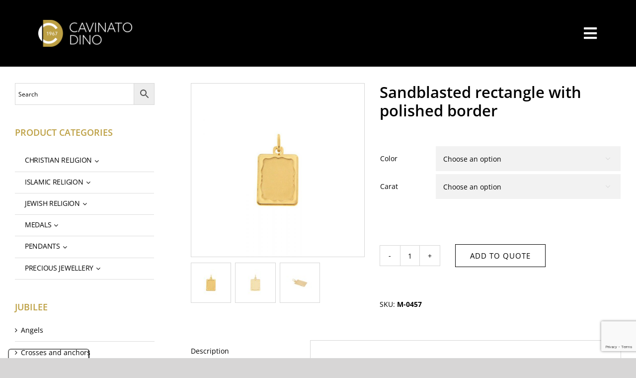

--- FILE ---
content_type: text/html; charset=UTF-8
request_url: https://www.cavinatodino.com/product/sandblasted-rectangle-with-polished-border-38/
body_size: 28706
content:
<!DOCTYPE html>
<html class="avada-html-layout-wide avada-html-header-position-top avada-header-color-not-opaque" lang="en-US" prefix="og: http://ogp.me/ns# fb: http://ogp.me/ns/fb#">
<head>
	<meta http-equiv="X-UA-Compatible" content="IE=edge" />
	<meta http-equiv="Content-Type" content="text/html; charset=utf-8"/>
	<meta name="viewport" content="width=device-width, initial-scale=1" />
	<meta name='robots' content='index, follow, max-image-preview:large, max-snippet:-1, max-video-preview:-1' />
<!-- Google tag (gtag.js) Consent Mode dataLayer added by Site Kit -->
<script type="text/javascript" id="google_gtagjs-js-consent-mode-data-layer">
/* <![CDATA[ */
window.dataLayer = window.dataLayer || [];function gtag(){dataLayer.push(arguments);}
gtag('consent', 'default', {"ad_personalization":"denied","ad_storage":"denied","ad_user_data":"denied","analytics_storage":"denied","functionality_storage":"denied","security_storage":"denied","personalization_storage":"denied","region":["AT","BE","BG","CH","CY","CZ","DE","DK","EE","ES","FI","FR","GB","GR","HR","HU","IE","IS","IT","LI","LT","LU","LV","MT","NL","NO","PL","PT","RO","SE","SI","SK"],"wait_for_update":500});
window._googlesitekitConsentCategoryMap = {"statistics":["analytics_storage"],"marketing":["ad_storage","ad_user_data","ad_personalization"],"functional":["functionality_storage","security_storage"],"preferences":["personalization_storage"]};
window._googlesitekitConsents = {"ad_personalization":"denied","ad_storage":"denied","ad_user_data":"denied","analytics_storage":"denied","functionality_storage":"denied","security_storage":"denied","personalization_storage":"denied","region":["AT","BE","BG","CH","CY","CZ","DE","DK","EE","ES","FI","FR","GB","GR","HR","HU","IE","IS","IT","LI","LT","LU","LV","MT","NL","NO","PL","PT","RO","SE","SI","SK"],"wait_for_update":500};
/* ]]> */
</script>
<!-- End Google tag (gtag.js) Consent Mode dataLayer added by Site Kit -->

	<!-- This site is optimized with the Yoast SEO plugin v25.9 - https://yoast.com/wordpress/plugins/seo/ -->
	<title>Sandblasted rectangle with polished border - Cavinato Dino</title>
	<link rel="canonical" href="https://www.cavinatodino.com/product/sandblasted-rectangle-with-polished-border-38/" />
	<meta property="og:locale" content="en_US" />
	<meta property="og:type" content="article" />
	<meta property="og:title" content="Sandblasted rectangle with polished border - Cavinato Dino" />
	<meta property="og:description" content="The product shown can be made in 18Kt, 14Kt, 10Kt, [...]" />
	<meta property="og:url" content="https://www.cavinatodino.com/product/sandblasted-rectangle-with-polished-border-38/" />
	<meta property="og:site_name" content="Cavinato Dino" />
	<meta property="article:modified_time" content="2023-11-14T11:48:54+00:00" />
	<meta property="og:image" content="https://www.cavinatodino.com/wp-content/uploads/2022/12/M-0457-FRONT.jpg" />
	<meta property="og:image:width" content="800" />
	<meta property="og:image:height" content="800" />
	<meta property="og:image:type" content="image/jpeg" />
	<meta name="twitter:card" content="summary_large_image" />
	<script type="application/ld+json" class="yoast-schema-graph">{"@context":"https://schema.org","@graph":[{"@type":"WebPage","@id":"https://www.cavinatodino.com/product/sandblasted-rectangle-with-polished-border-38/","url":"https://www.cavinatodino.com/product/sandblasted-rectangle-with-polished-border-38/","name":"Sandblasted rectangle with polished border - Cavinato Dino","isPartOf":{"@id":"https://www.cavinatodino.com/#website"},"primaryImageOfPage":{"@id":"https://www.cavinatodino.com/product/sandblasted-rectangle-with-polished-border-38/#primaryimage"},"image":{"@id":"https://www.cavinatodino.com/product/sandblasted-rectangle-with-polished-border-38/#primaryimage"},"thumbnailUrl":"https://www.cavinatodino.com/wp-content/uploads/2022/12/M-0457-FRONT.jpg","datePublished":"2023-11-14T11:47:37+00:00","dateModified":"2023-11-14T11:48:54+00:00","breadcrumb":{"@id":"https://www.cavinatodino.com/product/sandblasted-rectangle-with-polished-border-38/#breadcrumb"},"inLanguage":"en-US","potentialAction":[{"@type":"ReadAction","target":["https://www.cavinatodino.com/product/sandblasted-rectangle-with-polished-border-38/"]}]},{"@type":"ImageObject","inLanguage":"en-US","@id":"https://www.cavinatodino.com/product/sandblasted-rectangle-with-polished-border-38/#primaryimage","url":"https://www.cavinatodino.com/wp-content/uploads/2022/12/M-0457-FRONT.jpg","contentUrl":"https://www.cavinatodino.com/wp-content/uploads/2022/12/M-0457-FRONT.jpg","width":800,"height":800},{"@type":"BreadcrumbList","@id":"https://www.cavinatodino.com/product/sandblasted-rectangle-with-polished-border-38/#breadcrumb","itemListElement":[{"@type":"ListItem","position":1,"name":"Home","item":"https://www.cavinatodino.com/"},{"@type":"ListItem","position":2,"name":"Products","item":"https://www.cavinatodino.com/products/"},{"@type":"ListItem","position":3,"name":"Sandblasted rectangle with polished border"}]},{"@type":"WebSite","@id":"https://www.cavinatodino.com/#website","url":"https://www.cavinatodino.com/","name":"Cavinato Dino","description":"","potentialAction":[{"@type":"SearchAction","target":{"@type":"EntryPoint","urlTemplate":"https://www.cavinatodino.com/?s={search_term_string}"},"query-input":{"@type":"PropertyValueSpecification","valueRequired":true,"valueName":"search_term_string"}}],"inLanguage":"en-US"}]}</script>
	<!-- / Yoast SEO plugin. -->


<link rel='dns-prefetch' href='//cdn.iubenda.com' />
<link rel='dns-prefetch' href='//www.googletagmanager.com' />
<link rel='dns-prefetch' href='//maxcdn.bootstrapcdn.com' />
<link rel="alternate" type="application/rss+xml" title="Cavinato Dino &raquo; Feed" href="https://www.cavinatodino.com/feed/" />
<link rel="alternate" type="application/rss+xml" title="Cavinato Dino &raquo; Comments Feed" href="https://www.cavinatodino.com/comments/feed/" />
					<link rel="shortcut icon" href="https://www.cavinatodino.com/wp-content/uploads/2022/12/favicon-32x32-1.png" type="image/x-icon" />
		
					<!-- Apple Touch Icon -->
			<link rel="apple-touch-icon" sizes="180x180" href="https://www.cavinatodino.com/wp-content/uploads/2022/12/apple-icon-180x180-1.png">
		
					<!-- Android Icon -->
			<link rel="icon" sizes="192x192" href="https://www.cavinatodino.com/wp-content/uploads/2022/12/android-icon-192x192-1.png">
		
					<!-- MS Edge Icon -->
			<meta name="msapplication-TileImage" content="https://www.cavinatodino.com/wp-content/uploads/2022/12/ms-icon-310x310-1.png">
				<link rel="alternate" title="oEmbed (JSON)" type="application/json+oembed" href="https://www.cavinatodino.com/wp-json/oembed/1.0/embed?url=https%3A%2F%2Fwww.cavinatodino.com%2Fproduct%2Fsandblasted-rectangle-with-polished-border-38%2F" />
<link rel="alternate" title="oEmbed (XML)" type="text/xml+oembed" href="https://www.cavinatodino.com/wp-json/oembed/1.0/embed?url=https%3A%2F%2Fwww.cavinatodino.com%2Fproduct%2Fsandblasted-rectangle-with-polished-border-38%2F&#038;format=xml" />
					<meta name="description" content="The product shown can be made in 18Kt, 14Kt, 10Kt, 9Kt, 8Kt, 925 and 800 silver. The images used on the site are photographs for guidance only. The colours and dimensions of the objects may not correspond to the actual products."/>
				
		<meta property="og:locale" content="en_US"/>
		<meta property="og:type" content="article"/>
		<meta property="og:site_name" content="Cavinato Dino"/>
		<meta property="og:title" content="Sandblasted rectangle with polished border - Cavinato Dino"/>
				<meta property="og:description" content="The product shown can be made in 18Kt, 14Kt, 10Kt, 9Kt, 8Kt, 925 and 800 silver. The images used on the site are photographs for guidance only. The colours and dimensions of the objects may not correspond to the actual products."/>
				<meta property="og:url" content="https://www.cavinatodino.com/product/sandblasted-rectangle-with-polished-border-38/"/>
													<meta property="article:modified_time" content="2023-11-14T11:48:54+01:00"/>
											<meta property="og:image" content="https://www.cavinatodino.com/wp-content/uploads/2022/12/M-0457-FRONT.jpg"/>
		<meta property="og:image:width" content="800"/>
		<meta property="og:image:height" content="800"/>
		<meta property="og:image:type" content="image/jpeg"/>
				<style id='wp-img-auto-sizes-contain-inline-css' type='text/css'>
img:is([sizes=auto i],[sizes^="auto," i]){contain-intrinsic-size:3000px 1500px}
/*# sourceURL=wp-img-auto-sizes-contain-inline-css */
</style>
<link rel='stylesheet' id='afrfq-front-css' href='https://www.cavinatodino.com/wp-content/plugins/woocommerce-request-a-quote/assets/css/afrfq_front.css?ver=1.1' type='text/css' media='all' />
<link rel='stylesheet' id='afrfq-font-awesom-css' href='https://maxcdn.bootstrapcdn.com/font-awesome/4.5.0/css/font-awesome.css?ver=4.5.0' type='text/css' media='all' />
<link rel='stylesheet' id='select2-front-css' href='https://www.cavinatodino.com/wp-content/plugins/woocommerce-request-a-quote//assets/css/select2.css?ver=1.0' type='text/css' media='all' />
<link rel='stylesheet' id='dashicons-css' href='https://www.cavinatodino.com/wp-includes/css/dashicons.min.css?ver=655b427b144892d37cf3fc326d7bbec6' type='text/css' media='all' />
<style id='woocommerce-inline-inline-css' type='text/css'>
.woocommerce form .form-row .required { visibility: visible; }
/*# sourceURL=woocommerce-inline-inline-css */
</style>
<link rel='stylesheet' id='aws-style-css' href='https://www.cavinatodino.com/wp-content/plugins/advanced-woo-search/assets/css/common.min.css?ver=3.44' type='text/css' media='all' />
<link rel='stylesheet' id='uacf7-frontend-style-css' href='https://www.cavinatodino.com/wp-content/plugins/ultimate-addons-for-contact-form-7/assets/css/uacf7-frontend.css?ver=655b427b144892d37cf3fc326d7bbec6' type='text/css' media='all' />
<link rel='stylesheet' id='uacf7-form-style-css' href='https://www.cavinatodino.com/wp-content/plugins/ultimate-addons-for-contact-form-7/assets/css/form-style.css?ver=655b427b144892d37cf3fc326d7bbec6' type='text/css' media='all' />
<link rel='stylesheet' id='uacf7-column-css' href='https://www.cavinatodino.com/wp-content/plugins/ultimate-addons-for-contact-form-7/addons/column/grid/columns.css?ver=655b427b144892d37cf3fc326d7bbec6' type='text/css' media='all' />
<link rel='stylesheet' id='child-style-css' href='https://www.cavinatodino.com/wp-content/themes/Avada-Child-Theme/style.css?ver=655b427b144892d37cf3fc326d7bbec6' type='text/css' media='all' />
<link rel='stylesheet' id='fusion-dynamic-css-css' href='https://www.cavinatodino.com/wp-content/uploads/fusion-styles/79467b9b07b2b7f447e0146a3ab1d990.min.css?ver=3.13.2' type='text/css' media='all' />

<script  type="text/javascript" class=" _iub_cs_skip" type="text/javascript" id="iubenda-head-inline-scripts-0">
/* <![CDATA[ */

var _iub = _iub || [];
_iub.csConfiguration = {"floatingPreferencesButtonCaptionColor":"#FFFFFF00","floatingPreferencesButtonColor":"#00000000","floatingPreferencesButtonDisplay":"anchored-bottom-left","floatingPreferencesButtonIcon":false,"perPurposeConsent":true,"siteId":2827352,"cookiePolicyId":23621559,"lang":"en-GB","floatingPreferencesButtonCaption":true, "banner":{ "acceptButtonCaptionColor":"#FFFFFF","acceptButtonColor":"#BDA044","acceptButtonDisplay":true,"closeButtonDisplay":false,"customizeButtonColor":"#4E4D4D","customizeButtonDisplay":true,"explicitWithdrawal":true,"listPurposes":true,"position":"float-bottom-right","rejectButtonColor":"#BDA044","rejectButtonDisplay":true }};

//# sourceURL=iubenda-head-inline-scripts-0
/* ]]> */
</script>
<script  type="text/javascript" charset="UTF-8" async="" class=" _iub_cs_skip" type="text/javascript" src="//cdn.iubenda.com/cs/iubenda_cs.js?ver=3.12.4" id="iubenda-head-scripts-1-js"></script>
<script type="text/javascript" src="https://www.cavinatodino.com/wp-includes/js/jquery/jquery.min.js?ver=3.7.1" id="jquery-core-js"></script>
<script type="text/javascript" src="https://www.cavinatodino.com/wp-content/plugins/woocommerce/assets/js/jquery-blockui/jquery.blockUI.min.js?ver=2.7.0-wc.9.3.3" id="jquery-blockui-js" defer="defer" data-wp-strategy="defer"></script>
<script type="text/javascript" id="wc-add-to-cart-js-extra">
/* <![CDATA[ */
var wc_add_to_cart_params = {"ajax_url":"/wp-admin/admin-ajax.php","wc_ajax_url":"/?wc-ajax=%%endpoint%%","i18n_view_cart":"View cart","cart_url":"https://www.cavinatodino.com","is_cart":"","cart_redirect_after_add":"no"};
//# sourceURL=wc-add-to-cart-js-extra
/* ]]> */
</script>
<script type="text/javascript" src="https://www.cavinatodino.com/wp-content/plugins/woocommerce/assets/js/frontend/add-to-cart.min.js?ver=9.3.3" id="wc-add-to-cart-js" defer="defer" data-wp-strategy="defer"></script>
<script type="text/javascript" src="https://www.cavinatodino.com/wp-content/plugins/woocommerce/assets/js/zoom/jquery.zoom.min.js?ver=1.7.21-wc.9.3.3" id="zoom-js" defer="defer" data-wp-strategy="defer"></script>
<script type="text/javascript" id="wc-single-product-js-extra">
/* <![CDATA[ */
var wc_single_product_params = {"i18n_required_rating_text":"Please select a rating","review_rating_required":"yes","flexslider":{"rtl":false,"animation":"slide","smoothHeight":true,"directionNav":true,"controlNav":"thumbnails","slideshow":false,"animationSpeed":500,"animationLoop":true,"allowOneSlide":false,"prevText":"\u003Ci class=\"awb-icon-angle-left\"\u003E\u003C/i\u003E","nextText":"\u003Ci class=\"awb-icon-angle-right\"\u003E\u003C/i\u003E"},"zoom_enabled":"1","zoom_options":[],"photoswipe_enabled":"","photoswipe_options":{"shareEl":false,"closeOnScroll":false,"history":false,"hideAnimationDuration":0,"showAnimationDuration":0},"flexslider_enabled":"1"};
//# sourceURL=wc-single-product-js-extra
/* ]]> */
</script>
<script type="text/javascript" src="https://www.cavinatodino.com/wp-content/plugins/woocommerce/assets/js/frontend/single-product.min.js?ver=9.3.3" id="wc-single-product-js" defer="defer" data-wp-strategy="defer"></script>
<script type="text/javascript" src="https://www.cavinatodino.com/wp-content/plugins/woocommerce/assets/js/js-cookie/js.cookie.min.js?ver=2.1.4-wc.9.3.3" id="js-cookie-js" defer="defer" data-wp-strategy="defer"></script>
<script type="text/javascript" id="woocommerce-js-extra">
/* <![CDATA[ */
var woocommerce_params = {"ajax_url":"/wp-admin/admin-ajax.php","wc_ajax_url":"/?wc-ajax=%%endpoint%%"};
//# sourceURL=woocommerce-js-extra
/* ]]> */
</script>
<script type="text/javascript" src="https://www.cavinatodino.com/wp-content/plugins/woocommerce/assets/js/frontend/woocommerce.min.js?ver=9.3.3" id="woocommerce-js" defer="defer" data-wp-strategy="defer"></script>

<!-- Google tag (gtag.js) snippet added by Site Kit -->
<!-- Google Analytics snippet added by Site Kit -->
<script type="text/javascript" src="https://www.googletagmanager.com/gtag/js?id=GT-MKBH2VR" id="google_gtagjs-js" async></script>
<script type="text/javascript" id="google_gtagjs-js-after">
/* <![CDATA[ */
window.dataLayer = window.dataLayer || [];function gtag(){dataLayer.push(arguments);}
gtag("set","linker",{"domains":["www.cavinatodino.com"]});
gtag("js", new Date());
gtag("set", "developer_id.dZTNiMT", true);
gtag("config", "GT-MKBH2VR");
//# sourceURL=google_gtagjs-js-after
/* ]]> */
</script>
<link rel="https://api.w.org/" href="https://www.cavinatodino.com/wp-json/" /><link rel="alternate" title="JSON" type="application/json" href="https://www.cavinatodino.com/wp-json/wp/v2/product/29580" /><link rel="EditURI" type="application/rsd+xml" title="RSD" href="https://www.cavinatodino.com/xmlrpc.php?rsd" />

<link rel='shortlink' href='https://www.cavinatodino.com/?p=29580' />
<meta name="generator" content="Site Kit by Google 1.161.0" />			<style type="text/css">
							.addify-quote-form__contents .product-name{
					width: auto!important;
				}
				.addify-quote-form__contents .product-thumbnail{
					float: none!important;
				}
				.addify-quote-form__contents.template-two .product-quantity .quantity{
					width: 89px;
					margin-left: 0;
				}
				.afrfqbt_single_page + .added_to_quote{
					padding: 9px 20px!important;
					line-height: 18px!important;
					font-size: 14px!important;
					display: block!important;
				}
				.afrfqbt + .added_to_quote{
					display: block!important;
					padding-left: 7px ! Important;
				}
				.afrfqbt{
						margin-left: 5px;
				}
				.add_to_cart_button + .afrfqbt + .added_to_quote + .show_details_button{
					float: none !important;
				}
						</style>
			<link rel="preload" href="https://www.cavinatodino.com/wp-content/themes/Avada/includes/lib/assets/fonts/icomoon/awb-icons.woff" as="font" type="font/woff" crossorigin><link rel="preload" href="//www.cavinatodino.com/wp-content/themes/Avada/includes/lib/assets/fonts/fontawesome/webfonts/fa-brands-400.woff2" as="font" type="font/woff2" crossorigin><link rel="preload" href="//www.cavinatodino.com/wp-content/themes/Avada/includes/lib/assets/fonts/fontawesome/webfonts/fa-regular-400.woff2" as="font" type="font/woff2" crossorigin><link rel="preload" href="//www.cavinatodino.com/wp-content/themes/Avada/includes/lib/assets/fonts/fontawesome/webfonts/fa-solid-900.woff2" as="font" type="font/woff2" crossorigin><link rel="preload" href="https://www.cavinatodino.com/wp-content/uploads/fusion-gfonts/memvYaGs126MiZpBA-UvWbX2vVnXBbObj2OVTS-muw.woff2" as="font" type="font/woff2" crossorigin><link rel="preload" href="https://www.cavinatodino.com/wp-content/uploads/fusion-gfonts/memvYaGs126MiZpBA-UvWbX2vVnXBbObj2OVTS-muw.woff2" as="font" type="font/woff2" crossorigin><style type="text/css" id="css-fb-visibility">@media screen and (max-width: 640px){.fusion-no-small-visibility{display:none !important;}body .sm-text-align-center{text-align:center !important;}body .sm-text-align-left{text-align:left !important;}body .sm-text-align-right{text-align:right !important;}body .sm-flex-align-center{justify-content:center !important;}body .sm-flex-align-flex-start{justify-content:flex-start !important;}body .sm-flex-align-flex-end{justify-content:flex-end !important;}body .sm-mx-auto{margin-left:auto !important;margin-right:auto !important;}body .sm-ml-auto{margin-left:auto !important;}body .sm-mr-auto{margin-right:auto !important;}body .fusion-absolute-position-small{position:absolute;top:auto;width:100%;}.awb-sticky.awb-sticky-small{ position: sticky; top: var(--awb-sticky-offset,0); }}@media screen and (min-width: 641px) and (max-width: 1024px){.fusion-no-medium-visibility{display:none !important;}body .md-text-align-center{text-align:center !important;}body .md-text-align-left{text-align:left !important;}body .md-text-align-right{text-align:right !important;}body .md-flex-align-center{justify-content:center !important;}body .md-flex-align-flex-start{justify-content:flex-start !important;}body .md-flex-align-flex-end{justify-content:flex-end !important;}body .md-mx-auto{margin-left:auto !important;margin-right:auto !important;}body .md-ml-auto{margin-left:auto !important;}body .md-mr-auto{margin-right:auto !important;}body .fusion-absolute-position-medium{position:absolute;top:auto;width:100%;}.awb-sticky.awb-sticky-medium{ position: sticky; top: var(--awb-sticky-offset,0); }}@media screen and (min-width: 1025px){.fusion-no-large-visibility{display:none !important;}body .lg-text-align-center{text-align:center !important;}body .lg-text-align-left{text-align:left !important;}body .lg-text-align-right{text-align:right !important;}body .lg-flex-align-center{justify-content:center !important;}body .lg-flex-align-flex-start{justify-content:flex-start !important;}body .lg-flex-align-flex-end{justify-content:flex-end !important;}body .lg-mx-auto{margin-left:auto !important;margin-right:auto !important;}body .lg-ml-auto{margin-left:auto !important;}body .lg-mr-auto{margin-right:auto !important;}body .fusion-absolute-position-large{position:absolute;top:auto;width:100%;}.awb-sticky.awb-sticky-large{ position: sticky; top: var(--awb-sticky-offset,0); }}</style>	<noscript><style>.woocommerce-product-gallery{ opacity: 1 !important; }</style></noscript>
	<style class='wp-fonts-local' type='text/css'>
@font-face{font-family:Inter;font-style:normal;font-weight:300 900;font-display:fallback;src:url('https://www.cavinatodino.com/wp-content/plugins/woocommerce/assets/fonts/Inter-VariableFont_slnt,wght.woff2') format('woff2');font-stretch:normal;}
@font-face{font-family:Cardo;font-style:normal;font-weight:400;font-display:fallback;src:url('https://www.cavinatodino.com/wp-content/plugins/woocommerce/assets/fonts/cardo_normal_400.woff2') format('woff2');}
</style>
		<script type="text/javascript">
			var doc = document.documentElement;
			doc.setAttribute( 'data-useragent', navigator.userAgent );
		</script>
		
	<link rel='stylesheet' id='wc-blocks-style-css' href='https://www.cavinatodino.com/wp-content/plugins/woocommerce/assets/client/blocks/wc-blocks.css?ver=wc-9.3.3' type='text/css' media='all' />
<style id='global-styles-inline-css' type='text/css'>
:root{--wp--preset--aspect-ratio--square: 1;--wp--preset--aspect-ratio--4-3: 4/3;--wp--preset--aspect-ratio--3-4: 3/4;--wp--preset--aspect-ratio--3-2: 3/2;--wp--preset--aspect-ratio--2-3: 2/3;--wp--preset--aspect-ratio--16-9: 16/9;--wp--preset--aspect-ratio--9-16: 9/16;--wp--preset--color--black: #000000;--wp--preset--color--cyan-bluish-gray: #abb8c3;--wp--preset--color--white: #ffffff;--wp--preset--color--pale-pink: #f78da7;--wp--preset--color--vivid-red: #cf2e2e;--wp--preset--color--luminous-vivid-orange: #ff6900;--wp--preset--color--luminous-vivid-amber: #fcb900;--wp--preset--color--light-green-cyan: #7bdcb5;--wp--preset--color--vivid-green-cyan: #00d084;--wp--preset--color--pale-cyan-blue: #8ed1fc;--wp--preset--color--vivid-cyan-blue: #0693e3;--wp--preset--color--vivid-purple: #9b51e0;--wp--preset--color--awb-color-1: #ffffff;--wp--preset--color--awb-color-2: #d6d6d6;--wp--preset--color--awb-color-3: #bebdbd;--wp--preset--color--awb-color-4: #bda044;--wp--preset--color--awb-color-5: #828282;--wp--preset--color--awb-color-6: #545454;--wp--preset--color--awb-color-7: #333333;--wp--preset--color--awb-color-8: #000000;--wp--preset--color--awb-color-custom-10: rgba(255,255,255,0.8);--wp--preset--color--awb-color-custom-1: #2b713b;--wp--preset--gradient--vivid-cyan-blue-to-vivid-purple: linear-gradient(135deg,rgb(6,147,227) 0%,rgb(155,81,224) 100%);--wp--preset--gradient--light-green-cyan-to-vivid-green-cyan: linear-gradient(135deg,rgb(122,220,180) 0%,rgb(0,208,130) 100%);--wp--preset--gradient--luminous-vivid-amber-to-luminous-vivid-orange: linear-gradient(135deg,rgb(252,185,0) 0%,rgb(255,105,0) 100%);--wp--preset--gradient--luminous-vivid-orange-to-vivid-red: linear-gradient(135deg,rgb(255,105,0) 0%,rgb(207,46,46) 100%);--wp--preset--gradient--very-light-gray-to-cyan-bluish-gray: linear-gradient(135deg,rgb(238,238,238) 0%,rgb(169,184,195) 100%);--wp--preset--gradient--cool-to-warm-spectrum: linear-gradient(135deg,rgb(74,234,220) 0%,rgb(151,120,209) 20%,rgb(207,42,186) 40%,rgb(238,44,130) 60%,rgb(251,105,98) 80%,rgb(254,248,76) 100%);--wp--preset--gradient--blush-light-purple: linear-gradient(135deg,rgb(255,206,236) 0%,rgb(152,150,240) 100%);--wp--preset--gradient--blush-bordeaux: linear-gradient(135deg,rgb(254,205,165) 0%,rgb(254,45,45) 50%,rgb(107,0,62) 100%);--wp--preset--gradient--luminous-dusk: linear-gradient(135deg,rgb(255,203,112) 0%,rgb(199,81,192) 50%,rgb(65,88,208) 100%);--wp--preset--gradient--pale-ocean: linear-gradient(135deg,rgb(255,245,203) 0%,rgb(182,227,212) 50%,rgb(51,167,181) 100%);--wp--preset--gradient--electric-grass: linear-gradient(135deg,rgb(202,248,128) 0%,rgb(113,206,126) 100%);--wp--preset--gradient--midnight: linear-gradient(135deg,rgb(2,3,129) 0%,rgb(40,116,252) 100%);--wp--preset--font-size--small: 10.5px;--wp--preset--font-size--medium: 20px;--wp--preset--font-size--large: 21px;--wp--preset--font-size--x-large: 42px;--wp--preset--font-size--normal: 14px;--wp--preset--font-size--xlarge: 28px;--wp--preset--font-size--huge: 42px;--wp--preset--font-family--inter: "Inter", sans-serif;--wp--preset--font-family--cardo: Cardo;--wp--preset--spacing--20: 0.44rem;--wp--preset--spacing--30: 0.67rem;--wp--preset--spacing--40: 1rem;--wp--preset--spacing--50: 1.5rem;--wp--preset--spacing--60: 2.25rem;--wp--preset--spacing--70: 3.38rem;--wp--preset--spacing--80: 5.06rem;--wp--preset--shadow--natural: 6px 6px 9px rgba(0, 0, 0, 0.2);--wp--preset--shadow--deep: 12px 12px 50px rgba(0, 0, 0, 0.4);--wp--preset--shadow--sharp: 6px 6px 0px rgba(0, 0, 0, 0.2);--wp--preset--shadow--outlined: 6px 6px 0px -3px rgb(255, 255, 255), 6px 6px rgb(0, 0, 0);--wp--preset--shadow--crisp: 6px 6px 0px rgb(0, 0, 0);}:where(.is-layout-flex){gap: 0.5em;}:where(.is-layout-grid){gap: 0.5em;}body .is-layout-flex{display: flex;}.is-layout-flex{flex-wrap: wrap;align-items: center;}.is-layout-flex > :is(*, div){margin: 0;}body .is-layout-grid{display: grid;}.is-layout-grid > :is(*, div){margin: 0;}:where(.wp-block-columns.is-layout-flex){gap: 2em;}:where(.wp-block-columns.is-layout-grid){gap: 2em;}:where(.wp-block-post-template.is-layout-flex){gap: 1.25em;}:where(.wp-block-post-template.is-layout-grid){gap: 1.25em;}.has-black-color{color: var(--wp--preset--color--black) !important;}.has-cyan-bluish-gray-color{color: var(--wp--preset--color--cyan-bluish-gray) !important;}.has-white-color{color: var(--wp--preset--color--white) !important;}.has-pale-pink-color{color: var(--wp--preset--color--pale-pink) !important;}.has-vivid-red-color{color: var(--wp--preset--color--vivid-red) !important;}.has-luminous-vivid-orange-color{color: var(--wp--preset--color--luminous-vivid-orange) !important;}.has-luminous-vivid-amber-color{color: var(--wp--preset--color--luminous-vivid-amber) !important;}.has-light-green-cyan-color{color: var(--wp--preset--color--light-green-cyan) !important;}.has-vivid-green-cyan-color{color: var(--wp--preset--color--vivid-green-cyan) !important;}.has-pale-cyan-blue-color{color: var(--wp--preset--color--pale-cyan-blue) !important;}.has-vivid-cyan-blue-color{color: var(--wp--preset--color--vivid-cyan-blue) !important;}.has-vivid-purple-color{color: var(--wp--preset--color--vivid-purple) !important;}.has-black-background-color{background-color: var(--wp--preset--color--black) !important;}.has-cyan-bluish-gray-background-color{background-color: var(--wp--preset--color--cyan-bluish-gray) !important;}.has-white-background-color{background-color: var(--wp--preset--color--white) !important;}.has-pale-pink-background-color{background-color: var(--wp--preset--color--pale-pink) !important;}.has-vivid-red-background-color{background-color: var(--wp--preset--color--vivid-red) !important;}.has-luminous-vivid-orange-background-color{background-color: var(--wp--preset--color--luminous-vivid-orange) !important;}.has-luminous-vivid-amber-background-color{background-color: var(--wp--preset--color--luminous-vivid-amber) !important;}.has-light-green-cyan-background-color{background-color: var(--wp--preset--color--light-green-cyan) !important;}.has-vivid-green-cyan-background-color{background-color: var(--wp--preset--color--vivid-green-cyan) !important;}.has-pale-cyan-blue-background-color{background-color: var(--wp--preset--color--pale-cyan-blue) !important;}.has-vivid-cyan-blue-background-color{background-color: var(--wp--preset--color--vivid-cyan-blue) !important;}.has-vivid-purple-background-color{background-color: var(--wp--preset--color--vivid-purple) !important;}.has-black-border-color{border-color: var(--wp--preset--color--black) !important;}.has-cyan-bluish-gray-border-color{border-color: var(--wp--preset--color--cyan-bluish-gray) !important;}.has-white-border-color{border-color: var(--wp--preset--color--white) !important;}.has-pale-pink-border-color{border-color: var(--wp--preset--color--pale-pink) !important;}.has-vivid-red-border-color{border-color: var(--wp--preset--color--vivid-red) !important;}.has-luminous-vivid-orange-border-color{border-color: var(--wp--preset--color--luminous-vivid-orange) !important;}.has-luminous-vivid-amber-border-color{border-color: var(--wp--preset--color--luminous-vivid-amber) !important;}.has-light-green-cyan-border-color{border-color: var(--wp--preset--color--light-green-cyan) !important;}.has-vivid-green-cyan-border-color{border-color: var(--wp--preset--color--vivid-green-cyan) !important;}.has-pale-cyan-blue-border-color{border-color: var(--wp--preset--color--pale-cyan-blue) !important;}.has-vivid-cyan-blue-border-color{border-color: var(--wp--preset--color--vivid-cyan-blue) !important;}.has-vivid-purple-border-color{border-color: var(--wp--preset--color--vivid-purple) !important;}.has-vivid-cyan-blue-to-vivid-purple-gradient-background{background: var(--wp--preset--gradient--vivid-cyan-blue-to-vivid-purple) !important;}.has-light-green-cyan-to-vivid-green-cyan-gradient-background{background: var(--wp--preset--gradient--light-green-cyan-to-vivid-green-cyan) !important;}.has-luminous-vivid-amber-to-luminous-vivid-orange-gradient-background{background: var(--wp--preset--gradient--luminous-vivid-amber-to-luminous-vivid-orange) !important;}.has-luminous-vivid-orange-to-vivid-red-gradient-background{background: var(--wp--preset--gradient--luminous-vivid-orange-to-vivid-red) !important;}.has-very-light-gray-to-cyan-bluish-gray-gradient-background{background: var(--wp--preset--gradient--very-light-gray-to-cyan-bluish-gray) !important;}.has-cool-to-warm-spectrum-gradient-background{background: var(--wp--preset--gradient--cool-to-warm-spectrum) !important;}.has-blush-light-purple-gradient-background{background: var(--wp--preset--gradient--blush-light-purple) !important;}.has-blush-bordeaux-gradient-background{background: var(--wp--preset--gradient--blush-bordeaux) !important;}.has-luminous-dusk-gradient-background{background: var(--wp--preset--gradient--luminous-dusk) !important;}.has-pale-ocean-gradient-background{background: var(--wp--preset--gradient--pale-ocean) !important;}.has-electric-grass-gradient-background{background: var(--wp--preset--gradient--electric-grass) !important;}.has-midnight-gradient-background{background: var(--wp--preset--gradient--midnight) !important;}.has-small-font-size{font-size: var(--wp--preset--font-size--small) !important;}.has-medium-font-size{font-size: var(--wp--preset--font-size--medium) !important;}.has-large-font-size{font-size: var(--wp--preset--font-size--large) !important;}.has-x-large-font-size{font-size: var(--wp--preset--font-size--x-large) !important;}
/*# sourceURL=global-styles-inline-css */
</style>
<style id='wp-block-library-inline-css' type='text/css'>
:root{--wp-block-synced-color:#7a00df;--wp-block-synced-color--rgb:122,0,223;--wp-bound-block-color:var(--wp-block-synced-color);--wp-editor-canvas-background:#ddd;--wp-admin-theme-color:#007cba;--wp-admin-theme-color--rgb:0,124,186;--wp-admin-theme-color-darker-10:#006ba1;--wp-admin-theme-color-darker-10--rgb:0,107,160.5;--wp-admin-theme-color-darker-20:#005a87;--wp-admin-theme-color-darker-20--rgb:0,90,135;--wp-admin-border-width-focus:2px}@media (min-resolution:192dpi){:root{--wp-admin-border-width-focus:1.5px}}.wp-element-button{cursor:pointer}:root .has-very-light-gray-background-color{background-color:#eee}:root .has-very-dark-gray-background-color{background-color:#313131}:root .has-very-light-gray-color{color:#eee}:root .has-very-dark-gray-color{color:#313131}:root .has-vivid-green-cyan-to-vivid-cyan-blue-gradient-background{background:linear-gradient(135deg,#00d084,#0693e3)}:root .has-purple-crush-gradient-background{background:linear-gradient(135deg,#34e2e4,#4721fb 50%,#ab1dfe)}:root .has-hazy-dawn-gradient-background{background:linear-gradient(135deg,#faaca8,#dad0ec)}:root .has-subdued-olive-gradient-background{background:linear-gradient(135deg,#fafae1,#67a671)}:root .has-atomic-cream-gradient-background{background:linear-gradient(135deg,#fdd79a,#004a59)}:root .has-nightshade-gradient-background{background:linear-gradient(135deg,#330968,#31cdcf)}:root .has-midnight-gradient-background{background:linear-gradient(135deg,#020381,#2874fc)}:root{--wp--preset--font-size--normal:16px;--wp--preset--font-size--huge:42px}.has-regular-font-size{font-size:1em}.has-larger-font-size{font-size:2.625em}.has-normal-font-size{font-size:var(--wp--preset--font-size--normal)}.has-huge-font-size{font-size:var(--wp--preset--font-size--huge)}.has-text-align-center{text-align:center}.has-text-align-left{text-align:left}.has-text-align-right{text-align:right}.has-fit-text{white-space:nowrap!important}#end-resizable-editor-section{display:none}.aligncenter{clear:both}.items-justified-left{justify-content:flex-start}.items-justified-center{justify-content:center}.items-justified-right{justify-content:flex-end}.items-justified-space-between{justify-content:space-between}.screen-reader-text{border:0;clip-path:inset(50%);height:1px;margin:-1px;overflow:hidden;padding:0;position:absolute;width:1px;word-wrap:normal!important}.screen-reader-text:focus{background-color:#ddd;clip-path:none;color:#444;display:block;font-size:1em;height:auto;left:5px;line-height:normal;padding:15px 23px 14px;text-decoration:none;top:5px;width:auto;z-index:100000}html :where(.has-border-color){border-style:solid}html :where([style*=border-top-color]){border-top-style:solid}html :where([style*=border-right-color]){border-right-style:solid}html :where([style*=border-bottom-color]){border-bottom-style:solid}html :where([style*=border-left-color]){border-left-style:solid}html :where([style*=border-width]){border-style:solid}html :where([style*=border-top-width]){border-top-style:solid}html :where([style*=border-right-width]){border-right-style:solid}html :where([style*=border-bottom-width]){border-bottom-style:solid}html :where([style*=border-left-width]){border-left-style:solid}html :where(img[class*=wp-image-]){height:auto;max-width:100%}:where(figure){margin:0 0 1em}html :where(.is-position-sticky){--wp-admin--admin-bar--position-offset:var(--wp-admin--admin-bar--height,0px)}@media screen and (max-width:600px){html :where(.is-position-sticky){--wp-admin--admin-bar--position-offset:0px}}
/*wp_block_styles_on_demand_placeholder:69710a3c58d78*/
/*# sourceURL=wp-block-library-inline-css */
</style>
<style id='wp-block-library-theme-inline-css' type='text/css'>
.wp-block-audio :where(figcaption){color:#555;font-size:13px;text-align:center}.is-dark-theme .wp-block-audio :where(figcaption){color:#ffffffa6}.wp-block-audio{margin:0 0 1em}.wp-block-code{border:1px solid #ccc;border-radius:4px;font-family:Menlo,Consolas,monaco,monospace;padding:.8em 1em}.wp-block-embed :where(figcaption){color:#555;font-size:13px;text-align:center}.is-dark-theme .wp-block-embed :where(figcaption){color:#ffffffa6}.wp-block-embed{margin:0 0 1em}.blocks-gallery-caption{color:#555;font-size:13px;text-align:center}.is-dark-theme .blocks-gallery-caption{color:#ffffffa6}:root :where(.wp-block-image figcaption){color:#555;font-size:13px;text-align:center}.is-dark-theme :root :where(.wp-block-image figcaption){color:#ffffffa6}.wp-block-image{margin:0 0 1em}.wp-block-pullquote{border-bottom:4px solid;border-top:4px solid;color:currentColor;margin-bottom:1.75em}.wp-block-pullquote :where(cite),.wp-block-pullquote :where(footer),.wp-block-pullquote__citation{color:currentColor;font-size:.8125em;font-style:normal;text-transform:uppercase}.wp-block-quote{border-left:.25em solid;margin:0 0 1.75em;padding-left:1em}.wp-block-quote cite,.wp-block-quote footer{color:currentColor;font-size:.8125em;font-style:normal;position:relative}.wp-block-quote:where(.has-text-align-right){border-left:none;border-right:.25em solid;padding-left:0;padding-right:1em}.wp-block-quote:where(.has-text-align-center){border:none;padding-left:0}.wp-block-quote.is-large,.wp-block-quote.is-style-large,.wp-block-quote:where(.is-style-plain){border:none}.wp-block-search .wp-block-search__label{font-weight:700}.wp-block-search__button{border:1px solid #ccc;padding:.375em .625em}:where(.wp-block-group.has-background){padding:1.25em 2.375em}.wp-block-separator.has-css-opacity{opacity:.4}.wp-block-separator{border:none;border-bottom:2px solid;margin-left:auto;margin-right:auto}.wp-block-separator.has-alpha-channel-opacity{opacity:1}.wp-block-separator:not(.is-style-wide):not(.is-style-dots){width:100px}.wp-block-separator.has-background:not(.is-style-dots){border-bottom:none;height:1px}.wp-block-separator.has-background:not(.is-style-wide):not(.is-style-dots){height:2px}.wp-block-table{margin:0 0 1em}.wp-block-table td,.wp-block-table th{word-break:normal}.wp-block-table :where(figcaption){color:#555;font-size:13px;text-align:center}.is-dark-theme .wp-block-table :where(figcaption){color:#ffffffa6}.wp-block-video :where(figcaption){color:#555;font-size:13px;text-align:center}.is-dark-theme .wp-block-video :where(figcaption){color:#ffffffa6}.wp-block-video{margin:0 0 1em}:root :where(.wp-block-template-part.has-background){margin-bottom:0;margin-top:0;padding:1.25em 2.375em}
/*# sourceURL=/wp-includes/css/dist/block-library/theme.min.css */
</style>
<style id='classic-theme-styles-inline-css' type='text/css'>
/*! This file is auto-generated */
.wp-block-button__link{color:#fff;background-color:#32373c;border-radius:9999px;box-shadow:none;text-decoration:none;padding:calc(.667em + 2px) calc(1.333em + 2px);font-size:1.125em}.wp-block-file__button{background:#32373c;color:#fff;text-decoration:none}
/*# sourceURL=/wp-includes/css/classic-themes.min.css */
</style>
</head>

<body class="wp-singular product-template-default single single-product postid-29580 wp-theme-Avada wp-child-theme-Avada-Child-Theme theme-Avada woocommerce woocommerce-page woocommerce-no-js has-sidebar fusion-image-hovers fusion-pagination-sizing fusion-button_type-flat fusion-button_span-no fusion-button_gradient-linear avada-image-rollover-circle-no avada-image-rollover-yes avada-image-rollover-direction-fade fusion-body ltr no-tablet-sticky-header no-mobile-sticky-header no-mobile-slidingbar no-mobile-totop fusion-disable-outline fusion-sub-menu-fade mobile-logo-pos-left layout-wide-mode avada-has-boxed-modal-shadow- layout-scroll-offset-full avada-has-zero-margin-offset-top fusion-top-header menu-text-align-center fusion-woo-product-design-classic fusion-woo-shop-page-columns-4 fusion-woo-related-columns-5 fusion-woo-archive-page-columns-4 fusion-woocommerce-equal-heights avada-has-woo-gallery-disabled woo-sale-badge-circle woo-outofstock-badge-top_bar mobile-menu-design-flyout fusion-hide-pagination-text fusion-header-layout-v1 avada-responsive avada-footer-fx-none avada-menu-highlight-style-textcolor fusion-search-form-classic fusion-main-menu-search-overlay fusion-avatar-square avada-sticky-shrinkage avada-dropdown-styles avada-blog-layout-large avada-blog-archive-layout-grid avada-header-shadow-no avada-menu-icon-position-left avada-has-mainmenu-dropdown-divider avada-has-header-100-width avada-has-breadcrumb-mobile-hidden avada-has-titlebar-hide avada-has-pagination-width_height avada-flyout-menu-direction-fade avada-ec-views-v1" data-awb-post-id="29580">
		<a class="skip-link screen-reader-text" href="#content">Skip to content</a>

	<div id="boxed-wrapper">
		
		<div id="wrapper" class="fusion-wrapper">
			<div id="home" style="position:relative;top:-1px;"></div>
												<div class="fusion-tb-header"><div class="fusion-fullwidth fullwidth-box fusion-builder-row-1 fusion-flex-container has-pattern-background has-mask-background nonhundred-percent-fullwidth non-hundred-percent-height-scrolling fusion-sticky-container fusion-custom-z-index fusion-absolute-container fusion-absolute-position-large" style="--awb-border-radius-top-left:0px;--awb-border-radius-top-right:0px;--awb-border-radius-bottom-right:0px;--awb-border-radius-bottom-left:0px;--awb-z-index:1000;--awb-padding-top:40px;--awb-padding-right:6vw;--awb-padding-bottom:40px;--awb-padding-left:6vw;--awb-padding-right-medium:30px;--awb-padding-left-medium:30px;--awb-padding-top-small:30px;--awb-padding-bottom-small:30px;--awb-background-color:var(--awb-color8);--awb-sticky-background-color:var(--awb-color8) !important;--awb-flex-wrap:wrap;" data-transition-offset="0" data-scroll-offset="0" data-sticky-small-visibility="1" data-sticky-medium-visibility="1" data-sticky-large-visibility="1" ><div class="fusion-builder-row fusion-row fusion-flex-align-items-stretch fusion-flex-content-wrap" style="max-width:1430px;margin-left: calc(-4% / 2 );margin-right: calc(-4% / 2 );"><div class="fusion-layout-column fusion_builder_column fusion-builder-column-0 fusion_builder_column_1_5 1_5 fusion-flex-column" style="--awb-bg-size:cover;--awb-width-large:20%;--awb-margin-top-large:0px;--awb-spacing-right-large:9.6%;--awb-margin-bottom-large:0px;--awb-spacing-left-large:9.6%;--awb-width-medium:33.333333333333%;--awb-order-medium:0;--awb-spacing-right-medium:5.76%;--awb-spacing-left-medium:5.76%;--awb-width-small:66.666666666667%;--awb-order-small:0;--awb-spacing-right-small:2.88%;--awb-spacing-left-small:2.88%;"><div class="fusion-column-wrapper fusion-column-has-shadow fusion-flex-justify-content-center fusion-content-layout-column"><div class="fusion-image-element " style="--awb-caption-title-font-family:var(--h2_typography-font-family);--awb-caption-title-font-weight:var(--h2_typography-font-weight);--awb-caption-title-font-style:var(--h2_typography-font-style);--awb-caption-title-size:var(--h2_typography-font-size);--awb-caption-title-transform:var(--h2_typography-text-transform);--awb-caption-title-line-height:var(--h2_typography-line-height);--awb-caption-title-letter-spacing:var(--h2_typography-letter-spacing);"><span class=" fusion-imageframe imageframe-none imageframe-1 hover-type-none"><a class="fusion-no-lightbox" href="https://www.cavinatodino.com/" target="_self" aria-label="logo-cavinato-dino"><img fetchpriority="high" decoding="async" width="765" height="219" src="https://www.cavinatodino.com/wp-content/uploads/2023/01/logo-cavinato-dino.png" alt class="img-responsive wp-image-46031 disable-lazyload" srcset="https://www.cavinatodino.com/wp-content/uploads/2023/01/logo-cavinato-dino-200x57.png 200w, https://www.cavinatodino.com/wp-content/uploads/2023/01/logo-cavinato-dino-400x115.png 400w, https://www.cavinatodino.com/wp-content/uploads/2023/01/logo-cavinato-dino-600x172.png 600w, https://www.cavinatodino.com/wp-content/uploads/2023/01/logo-cavinato-dino.png 765w" sizes="(max-width: 1024px) 100vw, (max-width: 640px) 100vw, 200px" /></a></span></div></div></div><div class="fusion-layout-column fusion_builder_column fusion-builder-column-1 fusion_builder_column_4_5 4_5 fusion-flex-column" style="--awb-bg-size:cover;--awb-width-large:80%;--awb-margin-top-large:0px;--awb-spacing-right-large:2.4%;--awb-margin-bottom-large:0px;--awb-spacing-left-large:2.4%;--awb-width-medium:66.666666666667%;--awb-order-medium:0;--awb-spacing-right-medium:2.88%;--awb-spacing-left-medium:2.88%;--awb-width-small:33.333333333333%;--awb-order-small:0;--awb-spacing-right-small:5.76%;--awb-spacing-left-small:5.76%;"><div class="fusion-column-wrapper fusion-column-has-shadow fusion-flex-justify-content-center fusion-content-layout-column"><nav class="awb-menu awb-menu_row awb-menu_em-hover mobile-mode-collapse-to-button awb-menu_icons-left awb-menu_dc-yes mobile-trigger-fullwidth-off awb-menu_mobile-toggle awb-menu_indent-left mobile-size-full-absolute loading mega-menu-loading awb-menu_desktop awb-menu_dropdown awb-menu_expand-right awb-menu_transition-opacity" style="--awb-font-size:var(--awb-typography3-font-size);--awb-transition-time:500;--awb-text-transform:var(--awb-typography3-text-transform);--awb-gap:30px;--awb-justify-content:flex-end;--awb-color:hsla(var(--awb-color8-h),var(--awb-color8-s),calc( var(--awb-color8-l) + 63% ),var(--awb-color8-a));--awb-letter-spacing:var(--awb-typography3-letter-spacing);--awb-active-color:var(--awb-color1);--awb-submenu-color:var(--awb-color1);--awb-submenu-bg:hsla(var(--awb-color8-h),var(--awb-color8-s),calc( var(--awb-color8-l) + 23% ),var(--awb-color8-a));--awb-submenu-sep-color:rgba(0,0,0,0);--awb-submenu-border-radius-top-left:6px;--awb-submenu-border-radius-top-right:6px;--awb-submenu-border-radius-bottom-right:6px;--awb-submenu-border-radius-bottom-left:6px;--awb-submenu-active-bg:var(--awb-color4);--awb-submenu-active-color:var(--awb-color1);--awb-submenu-font-size:13px;--awb-submenu-text-transform:none;--awb-icons-color:var(--awb-color1);--awb-icons-hover-color:var(--awb-color1);--awb-main-justify-content:flex-start;--awb-mobile-nav-button-align-hor:flex-end;--awb-mobile-bg:hsla(var(--awb-color8-h),var(--awb-color8-s),calc( var(--awb-color8-l) + 23% ),var(--awb-color8-a));--awb-mobile-color:var(--awb-color1);--awb-mobile-nav-items-height:55;--awb-mobile-active-bg:var(--awb-color4);--awb-mobile-active-color:var(--awb-color1);--awb-mobile-trigger-font-size:30px;--awb-trigger-padding-top:0px;--awb-trigger-padding-right:0px;--awb-trigger-padding-bottom:0px;--awb-trigger-padding-left:0px;--awb-mobile-trigger-color:var(--awb-color1);--awb-mobile-trigger-background-color:rgba(255,255,255,0);--awb-mobile-nav-trigger-bottom-margin:20px;--awb-mobile-sep-color:rgba(255,255,255,0);--awb-mobile-justify:flex-start;--awb-mobile-caret-left:auto;--awb-mobile-caret-right:0;--awb-box-shadow:0px 3px 10px 0px hsla(var(--awb-color8-h),var(--awb-color8-s),var(--awb-color8-l),calc( var(--awb-color8-a) - 97% ));;--awb-fusion-font-family-typography:var(--awb-typography3-font-family);--awb-fusion-font-weight-typography:var(--awb-typography3-font-weight);--awb-fusion-font-style-typography:var(--awb-typography3-font-style);--awb-fusion-font-family-submenu-typography:inherit;--awb-fusion-font-style-submenu-typography:normal;--awb-fusion-font-weight-submenu-typography:400;--awb-fusion-font-family-mobile-typography:inherit;--awb-fusion-font-style-mobile-typography:normal;--awb-fusion-font-weight-mobile-typography:400;" aria-label="menu principale" data-breakpoint="1337" data-count="0" data-transition-type="fade" data-transition-time="500" data-expand="right"><button type="button" class="awb-menu__m-toggle awb-menu__m-toggle_no-text" aria-expanded="false" aria-controls="menu-menu-principale"><span class="awb-menu__m-toggle-inner"><span class="collapsed-nav-text"><span class="screen-reader-text">Toggle Navigation</span></span><span class="awb-menu__m-collapse-icon awb-menu__m-collapse-icon_no-text"><span class="awb-menu__m-collapse-icon-open awb-menu__m-collapse-icon-open_no-text fa-bars fas"></span><span class="awb-menu__m-collapse-icon-close awb-menu__m-collapse-icon-close_no-text fa-times fas"></span></span></span></button><ul id="menu-menu-principale" class="fusion-menu awb-menu__main-ul awb-menu__main-ul_row"><li  id="menu-item-24951"  class="menu-item menu-item-type-post_type menu-item-object-page menu-item-home menu-item-24951 awb-menu__li awb-menu__main-li awb-menu__main-li_regular"  data-item-id="24951"><span class="awb-menu__main-background-default awb-menu__main-background-default_fade"></span><span class="awb-menu__main-background-active awb-menu__main-background-active_fade"></span><a  href="https://www.cavinatodino.com/" class="awb-menu__main-a awb-menu__main-a_regular"><span class="menu-text">Home</span></a></li><li  id="menu-item-24952"  class="menu-item menu-item-type-custom menu-item-object-custom menu-item-has-children menu-item-24952 awb-menu__li awb-menu__main-li awb-menu__main-li_regular"  data-item-id="24952"><span class="awb-menu__main-background-default awb-menu__main-background-default_fade"></span><span class="awb-menu__main-background-active awb-menu__main-background-active_fade"></span><a  href="#" class="awb-menu__main-a awb-menu__main-a_regular"><span class="menu-text">Company</span><span class="awb-menu__open-nav-submenu-hover"></span></a><button type="button" aria-label="Open submenu of Company" aria-expanded="false" class="awb-menu__open-nav-submenu_mobile awb-menu__open-nav-submenu_main"></button><ul class="awb-menu__sub-ul awb-menu__sub-ul_main"><li  id="menu-item-24953"  class="menu-item menu-item-type-post_type menu-item-object-page menu-item-24953 awb-menu__li awb-menu__sub-li" ><a  href="https://www.cavinatodino.com/who-we-are/" class="awb-menu__sub-a"><span>Who we are</span></a></li><li  id="menu-item-24954"  class="menu-item menu-item-type-post_type menu-item-object-page menu-item-24954 awb-menu__li awb-menu__sub-li" ><a  href="https://www.cavinatodino.com/hand-crafted-production/" class="awb-menu__sub-a"><span>Hand-crafted production</span></a></li></ul></li><li  id="menu-item-24955"  class="menu-item menu-item-type-custom menu-item-object-custom menu-item-has-children menu-item-24955 awb-menu__li awb-menu__main-li awb-menu__main-li_regular"  data-item-id="24955"><span class="awb-menu__main-background-default awb-menu__main-background-default_fade"></span><span class="awb-menu__main-background-active awb-menu__main-background-active_fade"></span><a  href="#" class="awb-menu__main-a awb-menu__main-a_regular"><span class="menu-text">Products</span><span class="awb-menu__open-nav-submenu-hover"></span></a><button type="button" aria-label="Open submenu of Products" aria-expanded="false" class="awb-menu__open-nav-submenu_mobile awb-menu__open-nav-submenu_main"></button><ul class="awb-menu__sub-ul awb-menu__sub-ul_main"><li  id="menu-item-24956"  class="menu-item menu-item-type-post_type menu-item-object-page menu-item-24956 awb-menu__li awb-menu__sub-li" ><a  href="https://www.cavinatodino.com/christian-religion/" class="awb-menu__sub-a"><span>Christian religion</span></a></li><li  id="menu-item-24957"  class="menu-item menu-item-type-post_type menu-item-object-page menu-item-24957 awb-menu__li awb-menu__sub-li" ><a  href="https://www.cavinatodino.com/islamic-religion/" class="awb-menu__sub-a"><span>Islamic religion</span></a></li><li  id="menu-item-24958"  class="menu-item menu-item-type-post_type menu-item-object-page menu-item-24958 awb-menu__li awb-menu__sub-li" ><a  href="https://www.cavinatodino.com/jewish-religion/" class="awb-menu__sub-a"><span>Jewish Religion</span></a></li><li  id="menu-item-24959"  class="menu-item menu-item-type-post_type menu-item-object-page menu-item-24959 awb-menu__li awb-menu__sub-li" ><a  href="https://www.cavinatodino.com/medals/" class="awb-menu__sub-a"><span>Medals</span></a></li><li  id="menu-item-24960"  class="menu-item menu-item-type-post_type menu-item-object-page menu-item-24960 awb-menu__li awb-menu__sub-li" ><a  href="https://www.cavinatodino.com/pendants/" class="awb-menu__sub-a"><span>Pendants</span></a></li><li  id="menu-item-24961"  class="menu-item menu-item-type-post_type menu-item-object-page menu-item-24961 awb-menu__li awb-menu__sub-li" ><a  href="https://www.cavinatodino.com/precious-jewellery/" class="awb-menu__sub-a"><span>Precious jewellery</span></a></li></ul></li><li  id="menu-item-24962"  class="menu-item menu-item-type-post_type menu-item-object-page menu-item-24962 awb-menu__li awb-menu__main-li awb-menu__main-li_regular"  data-item-id="24962"><span class="awb-menu__main-background-default awb-menu__main-background-default_fade"></span><span class="awb-menu__main-background-active awb-menu__main-background-active_fade"></span><a  href="https://www.cavinatodino.com/services/" class="awb-menu__main-a awb-menu__main-a_regular"><span class="menu-text">Services</span></a></li><li  id="menu-item-203674"  class="menu-item menu-item-type-post_type menu-item-object-page menu-item-203674 awb-menu__li awb-menu__main-li awb-menu__main-li_regular"  data-item-id="203674"><span class="awb-menu__main-background-default awb-menu__main-background-default_fade"></span><span class="awb-menu__main-background-active awb-menu__main-background-active_fade"></span><a  href="https://www.cavinatodino.com/blog/" class="awb-menu__main-a awb-menu__main-a_regular"><span class="menu-text">Blog</span></a></li><li  id="menu-item-24963"  class="menu-item menu-item-type-post_type menu-item-object-page menu-item-24963 awb-menu__li awb-menu__main-li awb-menu__main-li_regular"  data-item-id="24963"><span class="awb-menu__main-background-default awb-menu__main-background-default_fade"></span><span class="awb-menu__main-background-active awb-menu__main-background-active_fade"></span><a  href="https://www.cavinatodino.com/contacts/" class="awb-menu__main-a awb-menu__main-a_regular"><span class="menu-text">Contacts</span></a></li><li  id="menu-item-165325"  class="menu-item menu-item-type-post_type menu-item-object-page menu-item-165325 awb-menu__li awb-menu__main-li awb-menu__main-li_regular"  data-item-id="165325"><span class="awb-menu__main-background-default awb-menu__main-background-default_fade"></span><span class="awb-menu__main-background-active awb-menu__main-background-active_fade"></span><a  href="https://www.cavinatodino.com/my-account/" class="awb-menu__main-a awb-menu__main-a_regular awb-menu__main-a_icon-only fusion-flex-link"><span class="awb-menu__i awb-menu__i_main fusion-megamenu-icon"><i class="glyphicon fa-user fas" aria-hidden="true"></i></span><span class="menu-text"><span class="menu-title menu-title_no-desktop">My account</span></span></a></li><li  id="menu-item-165326"  class="menu-item menu-item-type-post_type menu-item-object-page menu-item-165326 awb-menu__li awb-menu__main-li awb-menu__main-li_regular"  data-item-id="165326"><span class="awb-menu__main-background-default awb-menu__main-background-default_fade"></span><span class="awb-menu__main-background-active awb-menu__main-background-active_fade"></span><a  href="https://www.cavinatodino.com/request-a-quote/" class="awb-menu__main-a awb-menu__main-a_regular awb-menu__main-a_icon-only fusion-flex-link"><span class="awb-menu__i awb-menu__i_main fusion-megamenu-icon"><i class="glyphicon fa-clipboard-list fas" aria-hidden="true"></i></span><span class="menu-text"><span class="menu-title menu-title_no-desktop">Request a quote</span></span></a></li><li  id="menu-item-165324"  class="menu-item menu-item-type-custom menu-item-object-custom menu-item-has-children menu-item-165324 awb-menu__li awb-menu__main-li awb-menu__main-li_regular"  data-item-id="165324"><span class="awb-menu__main-background-default awb-menu__main-background-default_fade"></span><span class="awb-menu__main-background-active awb-menu__main-background-active_fade"></span><a  href="#" class="awb-menu__main-a awb-menu__main-a_regular awb-menu__main-a_icon-only fusion-flex-link"><span class="awb-menu__i awb-menu__i_main fusion-megamenu-icon"><i class="glyphicon fa-globe fas" aria-hidden="true"></i></span><span class="menu-text"><span class="menu-title menu-title_no-desktop">Languages</span></span><span class="awb-menu__open-nav-submenu-hover"></span></a><button type="button" aria-label="Open submenu of Languages" aria-expanded="false" class="awb-menu__open-nav-submenu_mobile awb-menu__open-nav-submenu_main"></button><ul class="awb-menu__sub-ul awb-menu__sub-ul_main"><li  id="menu-item-49180"  class="menu-item menu-item-type-custom menu-item-object-custom menu-item-49180 awb-menu__li awb-menu__sub-li" ><a  href="https://www.cavinatodino.com/it/" class="awb-menu__sub-a"><span>Italiano</span></a></li><li  id="menu-item-49179"  class="menu-item menu-item-type-custom menu-item-object-custom menu-item-49179 awb-menu__li awb-menu__sub-li" ><a  href="#" class="awb-menu__sub-a"><span>English</span></a></li></ul></li></ul></nav></div></div></div></div>
</div>		<div id="sliders-container" class="fusion-slider-visibility">
					</div>
											
			<section class="fusion-page-title-bar fusion-tb-page-title-bar"><div class="fusion-fullwidth fullwidth-box fusion-builder-row-2 fusion-flex-container has-pattern-background has-mask-background nonhundred-percent-fullwidth non-hundred-percent-height-scrolling" style="--link_hover_color: var(--awb-color1);--link_color: var(--awb-color1);--awb-background-position:center bottom;--awb-border-radius-top-left:0px;--awb-border-radius-top-right:0px;--awb-border-radius-bottom-right:0px;--awb-border-radius-bottom-left:0px;--awb-padding-top:9%;--awb-padding-right:10%;--awb-padding-bottom:0px;--awb-padding-left:10%;--awb-background-color:var(--awb-color1);--awb-background-image:linear-gradient(180deg, var(--awb-color1) 15%,hsla(var(--awb-color1-h),var(--awb-color1-s),calc(var(--awb-color1-l) + 1%),calc(var(--awb-color1-a) - 60%)) 100%);--awb-flex-wrap:wrap;" ><div class="fusion-builder-row fusion-row fusion-flex-align-items-flex-start fusion-flex-content-wrap" style="max-width:1430px;margin-left: calc(-4% / 2 );margin-right: calc(-4% / 2 );"><div class="fusion-layout-column fusion_builder_column fusion-builder-column-2 fusion_builder_column_1_1 1_1 fusion-flex-column" style="--awb-bg-size:cover;--awb-width-large:100%;--awb-margin-top-large:0px;--awb-spacing-right-large:1.92%;--awb-margin-bottom-large:0px;--awb-spacing-left-large:1.92%;--awb-width-medium:100%;--awb-spacing-right-medium:1.92%;--awb-spacing-left-medium:1.92%;--awb-width-small:100%;--awb-spacing-right-small:1.92%;--awb-spacing-left-small:1.92%;"><div class="fusion-column-wrapper fusion-column-has-shadow fusion-flex-justify-content-flex-start fusion-content-layout-column"></div></div></div></div>
</section>
						<main id="main" class="clearfix ">
				<div class="fusion-row" style="">

			<div class="woocommerce-container">
			<section id="content" class="" style="float: right;">
		
					
			<div class="woocommerce-notices-wrapper"></div><div id="product-29580" class="product type-product post-29580 status-publish first instock product_cat-medals product_cat-other-medals has-post-thumbnail purchasable product-type-variable product-grid-view">

	<div class="avada-single-product-gallery-wrapper avada-product-images-global avada-product-images-thumbnails-bottom">
<div class="woocommerce-product-gallery woocommerce-product-gallery--with-images woocommerce-product-gallery--columns-4 images avada-product-gallery" data-columns="4" style="opacity: 0; transition: opacity .25s ease-in-out;">
	<div class="woocommerce-product-gallery__wrapper">
		<div data-thumb="https://www.cavinatodino.com/wp-content/uploads/2022/12/M-0457-FRONT-100x100.jpg" data-thumb-alt="" data-thumb-srcset="https://www.cavinatodino.com/wp-content/uploads/2022/12/M-0457-FRONT-66x66.jpg 66w, https://www.cavinatodino.com/wp-content/uploads/2022/12/M-0457-FRONT-100x100.jpg 100w, https://www.cavinatodino.com/wp-content/uploads/2022/12/M-0457-FRONT-150x150.jpg 150w, https://www.cavinatodino.com/wp-content/uploads/2022/12/M-0457-FRONT-200x200.jpg 200w, https://www.cavinatodino.com/wp-content/uploads/2022/12/M-0457-FRONT-300x300.jpg 300w, https://www.cavinatodino.com/wp-content/uploads/2022/12/M-0457-FRONT-400x400.jpg 400w, https://www.cavinatodino.com/wp-content/uploads/2022/12/M-0457-FRONT-500x500.jpg 500w, https://www.cavinatodino.com/wp-content/uploads/2022/12/M-0457-FRONT-600x600.jpg 600w, https://www.cavinatodino.com/wp-content/uploads/2022/12/M-0457-FRONT-700x700.jpg 700w, https://www.cavinatodino.com/wp-content/uploads/2022/12/M-0457-FRONT-768x768.jpg 768w, https://www.cavinatodino.com/wp-content/uploads/2022/12/M-0457-FRONT.jpg 800w" class="woocommerce-product-gallery__image"><a href="https://www.cavinatodino.com/wp-content/uploads/2022/12/M-0457-FRONT.jpg"><img width="700" height="700" src="https://www.cavinatodino.com/wp-content/uploads/2022/12/M-0457-FRONT-700x700.jpg" class="wp-post-image" alt="" title="M-0457-FRONT" data-caption="" data-src="https://www.cavinatodino.com/wp-content/uploads/2022/12/M-0457-FRONT.jpg" data-large_image="https://www.cavinatodino.com/wp-content/uploads/2022/12/M-0457-FRONT.jpg" data-large_image_width="800" data-large_image_height="800" skip-lazyload="1" decoding="async" srcset="https://www.cavinatodino.com/wp-content/uploads/2022/12/M-0457-FRONT-66x66.jpg 66w, https://www.cavinatodino.com/wp-content/uploads/2022/12/M-0457-FRONT-100x100.jpg 100w, https://www.cavinatodino.com/wp-content/uploads/2022/12/M-0457-FRONT-150x150.jpg 150w, https://www.cavinatodino.com/wp-content/uploads/2022/12/M-0457-FRONT-200x200.jpg 200w, https://www.cavinatodino.com/wp-content/uploads/2022/12/M-0457-FRONT-300x300.jpg 300w, https://www.cavinatodino.com/wp-content/uploads/2022/12/M-0457-FRONT-400x400.jpg 400w, https://www.cavinatodino.com/wp-content/uploads/2022/12/M-0457-FRONT-500x500.jpg 500w, https://www.cavinatodino.com/wp-content/uploads/2022/12/M-0457-FRONT-600x600.jpg 600w, https://www.cavinatodino.com/wp-content/uploads/2022/12/M-0457-FRONT-700x700.jpg 700w, https://www.cavinatodino.com/wp-content/uploads/2022/12/M-0457-FRONT-768x768.jpg 768w, https://www.cavinatodino.com/wp-content/uploads/2022/12/M-0457-FRONT.jpg 800w" sizes="(max-width: 700px) 100vw, 700px" /></a><a class="avada-product-gallery-lightbox-trigger" href="https://www.cavinatodino.com/wp-content/uploads/2022/12/M-0457-FRONT.jpg" data-rel="iLightbox[product-gallery]" alt="" data-title="M-0457-FRONT" title="M-0457-FRONT" data-caption=""></a></div><div data-thumb="https://www.cavinatodino.com/wp-content/uploads/2022/12/M-0457-BACK-100x100.jpg" data-thumb-alt="" data-thumb-srcset="https://www.cavinatodino.com/wp-content/uploads/2022/12/M-0457-BACK-66x66.jpg 66w, https://www.cavinatodino.com/wp-content/uploads/2022/12/M-0457-BACK-100x100.jpg 100w, https://www.cavinatodino.com/wp-content/uploads/2022/12/M-0457-BACK-150x150.jpg 150w, https://www.cavinatodino.com/wp-content/uploads/2022/12/M-0457-BACK-200x200.jpg 200w, https://www.cavinatodino.com/wp-content/uploads/2022/12/M-0457-BACK-300x300.jpg 300w, https://www.cavinatodino.com/wp-content/uploads/2022/12/M-0457-BACK-400x400.jpg 400w, https://www.cavinatodino.com/wp-content/uploads/2022/12/M-0457-BACK-500x500.jpg 500w, https://www.cavinatodino.com/wp-content/uploads/2022/12/M-0457-BACK-600x600.jpg 600w, https://www.cavinatodino.com/wp-content/uploads/2022/12/M-0457-BACK-700x700.jpg 700w, https://www.cavinatodino.com/wp-content/uploads/2022/12/M-0457-BACK-768x768.jpg 768w, https://www.cavinatodino.com/wp-content/uploads/2022/12/M-0457-BACK.jpg 800w" class="woocommerce-product-gallery__image"><a href="https://www.cavinatodino.com/wp-content/uploads/2022/12/M-0457-BACK.jpg"><img width="700" height="700" src="https://www.cavinatodino.com/wp-content/uploads/2022/12/M-0457-BACK-700x700.jpg" class="" alt="" title="M-0457-BACK" data-caption="" data-src="https://www.cavinatodino.com/wp-content/uploads/2022/12/M-0457-BACK.jpg" data-large_image="https://www.cavinatodino.com/wp-content/uploads/2022/12/M-0457-BACK.jpg" data-large_image_width="800" data-large_image_height="800" skip-lazyload="1" decoding="async" srcset="https://www.cavinatodino.com/wp-content/uploads/2022/12/M-0457-BACK-66x66.jpg 66w, https://www.cavinatodino.com/wp-content/uploads/2022/12/M-0457-BACK-100x100.jpg 100w, https://www.cavinatodino.com/wp-content/uploads/2022/12/M-0457-BACK-150x150.jpg 150w, https://www.cavinatodino.com/wp-content/uploads/2022/12/M-0457-BACK-200x200.jpg 200w, https://www.cavinatodino.com/wp-content/uploads/2022/12/M-0457-BACK-300x300.jpg 300w, https://www.cavinatodino.com/wp-content/uploads/2022/12/M-0457-BACK-400x400.jpg 400w, https://www.cavinatodino.com/wp-content/uploads/2022/12/M-0457-BACK-500x500.jpg 500w, https://www.cavinatodino.com/wp-content/uploads/2022/12/M-0457-BACK-600x600.jpg 600w, https://www.cavinatodino.com/wp-content/uploads/2022/12/M-0457-BACK-700x700.jpg 700w, https://www.cavinatodino.com/wp-content/uploads/2022/12/M-0457-BACK-768x768.jpg 768w, https://www.cavinatodino.com/wp-content/uploads/2022/12/M-0457-BACK.jpg 800w" sizes="(max-width: 700px) 100vw, 700px" /></a><a class="avada-product-gallery-lightbox-trigger" href="https://www.cavinatodino.com/wp-content/uploads/2022/12/M-0457-BACK.jpg" data-rel="iLightbox[product-gallery]" alt="" data-title="M-0457-BACK" title="M-0457-BACK" data-caption=""></a></div><div data-thumb="https://www.cavinatodino.com/wp-content/uploads/2022/12/M-0457-100x100.jpg" data-thumb-alt="" data-thumb-srcset="https://www.cavinatodino.com/wp-content/uploads/2022/12/M-0457-66x66.jpg 66w, https://www.cavinatodino.com/wp-content/uploads/2022/12/M-0457-100x100.jpg 100w, https://www.cavinatodino.com/wp-content/uploads/2022/12/M-0457-150x150.jpg 150w, https://www.cavinatodino.com/wp-content/uploads/2022/12/M-0457-200x200.jpg 200w, https://www.cavinatodino.com/wp-content/uploads/2022/12/M-0457-300x300.jpg 300w, https://www.cavinatodino.com/wp-content/uploads/2022/12/M-0457-400x400.jpg 400w, https://www.cavinatodino.com/wp-content/uploads/2022/12/M-0457-500x500.jpg 500w, https://www.cavinatodino.com/wp-content/uploads/2022/12/M-0457-600x600.jpg 600w, https://www.cavinatodino.com/wp-content/uploads/2022/12/M-0457-700x700.jpg 700w, https://www.cavinatodino.com/wp-content/uploads/2022/12/M-0457-768x768.jpg 768w, https://www.cavinatodino.com/wp-content/uploads/2022/12/M-0457.jpg 800w" class="woocommerce-product-gallery__image"><a href="https://www.cavinatodino.com/wp-content/uploads/2022/12/M-0457.jpg"><img width="700" height="700" src="https://www.cavinatodino.com/wp-content/uploads/2022/12/M-0457-700x700.jpg" class="" alt="" title="M-0457" data-caption="" data-src="https://www.cavinatodino.com/wp-content/uploads/2022/12/M-0457.jpg" data-large_image="https://www.cavinatodino.com/wp-content/uploads/2022/12/M-0457.jpg" data-large_image_width="800" data-large_image_height="800" skip-lazyload="1" decoding="async" srcset="https://www.cavinatodino.com/wp-content/uploads/2022/12/M-0457-66x66.jpg 66w, https://www.cavinatodino.com/wp-content/uploads/2022/12/M-0457-100x100.jpg 100w, https://www.cavinatodino.com/wp-content/uploads/2022/12/M-0457-150x150.jpg 150w, https://www.cavinatodino.com/wp-content/uploads/2022/12/M-0457-200x200.jpg 200w, https://www.cavinatodino.com/wp-content/uploads/2022/12/M-0457-300x300.jpg 300w, https://www.cavinatodino.com/wp-content/uploads/2022/12/M-0457-400x400.jpg 400w, https://www.cavinatodino.com/wp-content/uploads/2022/12/M-0457-500x500.jpg 500w, https://www.cavinatodino.com/wp-content/uploads/2022/12/M-0457-600x600.jpg 600w, https://www.cavinatodino.com/wp-content/uploads/2022/12/M-0457-700x700.jpg 700w, https://www.cavinatodino.com/wp-content/uploads/2022/12/M-0457-768x768.jpg 768w, https://www.cavinatodino.com/wp-content/uploads/2022/12/M-0457.jpg 800w" sizes="(max-width: 700px) 100vw, 700px" /></a><a class="avada-product-gallery-lightbox-trigger" href="https://www.cavinatodino.com/wp-content/uploads/2022/12/M-0457.jpg" data-rel="iLightbox[product-gallery]" alt="" data-title="M-0457" title="M-0457" data-caption=""></a></div>	</div>
</div>
</div>

	<div class="summary entry-summary">
		<div class="summary-container"><h1 itemprop="name" class="product_title entry-title">Sandblasted rectangle with polished border</h1>
<p class="price"></p>
<div class="avada-availability">
	</div>
<div class="product-border fusion-separator sep-none"></div>

<form class="variations_form cart" action="https://www.cavinatodino.com/product/sandblasted-rectangle-with-polished-border-38/" method="post" enctype='multipart/form-data' data-product_id="29580" data-product_variations="[{&quot;attributes&quot;:{&quot;attribute_pa_carat&quot;:&quot;18-kt&quot;,&quot;attribute_pa_color&quot;:&quot;yellow-gold&quot;},&quot;availability_html&quot;:&quot;&quot;,&quot;backorders_allowed&quot;:false,&quot;dimensions&quot;:{&quot;length&quot;:&quot;1.90&quot;,&quot;width&quot;:&quot;1.40&quot;,&quot;height&quot;:&quot;&quot;},&quot;dimensions_html&quot;:&quot;1,90 &amp;times; 1,40 cm&quot;,&quot;display_price&quot;:2,&quot;display_regular_price&quot;:2,&quot;image&quot;:{&quot;title&quot;:&quot;M-0457-FRONT&quot;,&quot;caption&quot;:&quot;&quot;,&quot;url&quot;:&quot;https:\/\/www.cavinatodino.com\/wp-content\/uploads\/2022\/12\/M-0457-FRONT.jpg&quot;,&quot;alt&quot;:&quot;M-0457-FRONT&quot;,&quot;src&quot;:&quot;https:\/\/www.cavinatodino.com\/wp-content\/uploads\/2022\/12\/M-0457-FRONT-700x700.jpg&quot;,&quot;srcset&quot;:&quot;https:\/\/www.cavinatodino.com\/wp-content\/uploads\/2022\/12\/M-0457-FRONT-66x66.jpg 66w, https:\/\/www.cavinatodino.com\/wp-content\/uploads\/2022\/12\/M-0457-FRONT-100x100.jpg 100w, https:\/\/www.cavinatodino.com\/wp-content\/uploads\/2022\/12\/M-0457-FRONT-150x150.jpg 150w, https:\/\/www.cavinatodino.com\/wp-content\/uploads\/2022\/12\/M-0457-FRONT-200x200.jpg 200w, https:\/\/www.cavinatodino.com\/wp-content\/uploads\/2022\/12\/M-0457-FRONT-300x300.jpg 300w, https:\/\/www.cavinatodino.com\/wp-content\/uploads\/2022\/12\/M-0457-FRONT-400x400.jpg 400w, https:\/\/www.cavinatodino.com\/wp-content\/uploads\/2022\/12\/M-0457-FRONT-500x500.jpg 500w, https:\/\/www.cavinatodino.com\/wp-content\/uploads\/2022\/12\/M-0457-FRONT-600x600.jpg 600w, https:\/\/www.cavinatodino.com\/wp-content\/uploads\/2022\/12\/M-0457-FRONT-700x700.jpg 700w, https:\/\/www.cavinatodino.com\/wp-content\/uploads\/2022\/12\/M-0457-FRONT-768x768.jpg 768w, https:\/\/www.cavinatodino.com\/wp-content\/uploads\/2022\/12\/M-0457-FRONT.jpg 800w&quot;,&quot;sizes&quot;:&quot;(max-width: 700px) 100vw, 700px&quot;,&quot;full_src&quot;:&quot;https:\/\/www.cavinatodino.com\/wp-content\/uploads\/2022\/12\/M-0457-FRONT.jpg&quot;,&quot;full_src_w&quot;:800,&quot;full_src_h&quot;:800,&quot;gallery_thumbnail_src&quot;:&quot;https:\/\/www.cavinatodino.com\/wp-content\/uploads\/2022\/12\/M-0457-FRONT-100x100.jpg&quot;,&quot;gallery_thumbnail_src_w&quot;:100,&quot;gallery_thumbnail_src_h&quot;:100,&quot;thumb_src&quot;:&quot;https:\/\/www.cavinatodino.com\/wp-content\/uploads\/2022\/12\/M-0457-FRONT-500x500.jpg&quot;,&quot;thumb_src_w&quot;:500,&quot;thumb_src_h&quot;:500,&quot;src_w&quot;:700,&quot;src_h&quot;:700},&quot;image_id&quot;:29581,&quot;is_downloadable&quot;:false,&quot;is_in_stock&quot;:true,&quot;is_purchasable&quot;:true,&quot;is_sold_individually&quot;:&quot;no&quot;,&quot;is_virtual&quot;:false,&quot;max_qty&quot;:&quot;&quot;,&quot;min_qty&quot;:1,&quot;price_html&quot;:&quot;&quot;,&quot;sku&quot;:&quot;M-0457-18-YG&quot;,&quot;variation_description&quot;:&quot;&lt;p&gt;The product is manufactured by moulding, polishing and sandblasting.&lt;\/p&gt;\n&quot;,&quot;variation_id&quot;:108361,&quot;variation_is_active&quot;:true,&quot;variation_is_visible&quot;:true,&quot;weight&quot;:&quot;2.80&quot;,&quot;weight_html&quot;:&quot;2,80 g&quot;},{&quot;attributes&quot;:{&quot;attribute_pa_carat&quot;:&quot;18-kt&quot;,&quot;attribute_pa_color&quot;:&quot;white-gold&quot;},&quot;availability_html&quot;:&quot;&quot;,&quot;backorders_allowed&quot;:false,&quot;dimensions&quot;:{&quot;length&quot;:&quot;1.90&quot;,&quot;width&quot;:&quot;1.40&quot;,&quot;height&quot;:&quot;&quot;},&quot;dimensions_html&quot;:&quot;1,90 &amp;times; 1,40 cm&quot;,&quot;display_price&quot;:2,&quot;display_regular_price&quot;:2,&quot;image&quot;:{&quot;title&quot;:&quot;M-0457-FRONT&quot;,&quot;caption&quot;:&quot;&quot;,&quot;url&quot;:&quot;https:\/\/www.cavinatodino.com\/wp-content\/uploads\/2022\/12\/M-0457-FRONT.jpg&quot;,&quot;alt&quot;:&quot;M-0457-FRONT&quot;,&quot;src&quot;:&quot;https:\/\/www.cavinatodino.com\/wp-content\/uploads\/2022\/12\/M-0457-FRONT-700x700.jpg&quot;,&quot;srcset&quot;:&quot;https:\/\/www.cavinatodino.com\/wp-content\/uploads\/2022\/12\/M-0457-FRONT-66x66.jpg 66w, https:\/\/www.cavinatodino.com\/wp-content\/uploads\/2022\/12\/M-0457-FRONT-100x100.jpg 100w, https:\/\/www.cavinatodino.com\/wp-content\/uploads\/2022\/12\/M-0457-FRONT-150x150.jpg 150w, https:\/\/www.cavinatodino.com\/wp-content\/uploads\/2022\/12\/M-0457-FRONT-200x200.jpg 200w, https:\/\/www.cavinatodino.com\/wp-content\/uploads\/2022\/12\/M-0457-FRONT-300x300.jpg 300w, https:\/\/www.cavinatodino.com\/wp-content\/uploads\/2022\/12\/M-0457-FRONT-400x400.jpg 400w, https:\/\/www.cavinatodino.com\/wp-content\/uploads\/2022\/12\/M-0457-FRONT-500x500.jpg 500w, https:\/\/www.cavinatodino.com\/wp-content\/uploads\/2022\/12\/M-0457-FRONT-600x600.jpg 600w, https:\/\/www.cavinatodino.com\/wp-content\/uploads\/2022\/12\/M-0457-FRONT-700x700.jpg 700w, https:\/\/www.cavinatodino.com\/wp-content\/uploads\/2022\/12\/M-0457-FRONT-768x768.jpg 768w, https:\/\/www.cavinatodino.com\/wp-content\/uploads\/2022\/12\/M-0457-FRONT.jpg 800w&quot;,&quot;sizes&quot;:&quot;(max-width: 700px) 100vw, 700px&quot;,&quot;full_src&quot;:&quot;https:\/\/www.cavinatodino.com\/wp-content\/uploads\/2022\/12\/M-0457-FRONT.jpg&quot;,&quot;full_src_w&quot;:800,&quot;full_src_h&quot;:800,&quot;gallery_thumbnail_src&quot;:&quot;https:\/\/www.cavinatodino.com\/wp-content\/uploads\/2022\/12\/M-0457-FRONT-100x100.jpg&quot;,&quot;gallery_thumbnail_src_w&quot;:100,&quot;gallery_thumbnail_src_h&quot;:100,&quot;thumb_src&quot;:&quot;https:\/\/www.cavinatodino.com\/wp-content\/uploads\/2022\/12\/M-0457-FRONT-500x500.jpg&quot;,&quot;thumb_src_w&quot;:500,&quot;thumb_src_h&quot;:500,&quot;src_w&quot;:700,&quot;src_h&quot;:700},&quot;image_id&quot;:29581,&quot;is_downloadable&quot;:false,&quot;is_in_stock&quot;:true,&quot;is_purchasable&quot;:true,&quot;is_sold_individually&quot;:&quot;no&quot;,&quot;is_virtual&quot;:false,&quot;max_qty&quot;:&quot;&quot;,&quot;min_qty&quot;:1,&quot;price_html&quot;:&quot;&quot;,&quot;sku&quot;:&quot;M-0457-18-WG&quot;,&quot;variation_description&quot;:&quot;&lt;p&gt;The product is manufactured by moulding, polishing and sandblasting.&lt;\/p&gt;\n&quot;,&quot;variation_id&quot;:108362,&quot;variation_is_active&quot;:true,&quot;variation_is_visible&quot;:true,&quot;weight&quot;:&quot;2.80&quot;,&quot;weight_html&quot;:&quot;2,80 g&quot;},{&quot;attributes&quot;:{&quot;attribute_pa_carat&quot;:&quot;18-kt&quot;,&quot;attribute_pa_color&quot;:&quot;rose-gold&quot;},&quot;availability_html&quot;:&quot;&quot;,&quot;backorders_allowed&quot;:false,&quot;dimensions&quot;:{&quot;length&quot;:&quot;1.90&quot;,&quot;width&quot;:&quot;1.40&quot;,&quot;height&quot;:&quot;&quot;},&quot;dimensions_html&quot;:&quot;1,90 &amp;times; 1,40 cm&quot;,&quot;display_price&quot;:2,&quot;display_regular_price&quot;:2,&quot;image&quot;:{&quot;title&quot;:&quot;M-0457-FRONT&quot;,&quot;caption&quot;:&quot;&quot;,&quot;url&quot;:&quot;https:\/\/www.cavinatodino.com\/wp-content\/uploads\/2022\/12\/M-0457-FRONT.jpg&quot;,&quot;alt&quot;:&quot;M-0457-FRONT&quot;,&quot;src&quot;:&quot;https:\/\/www.cavinatodino.com\/wp-content\/uploads\/2022\/12\/M-0457-FRONT-700x700.jpg&quot;,&quot;srcset&quot;:&quot;https:\/\/www.cavinatodino.com\/wp-content\/uploads\/2022\/12\/M-0457-FRONT-66x66.jpg 66w, https:\/\/www.cavinatodino.com\/wp-content\/uploads\/2022\/12\/M-0457-FRONT-100x100.jpg 100w, https:\/\/www.cavinatodino.com\/wp-content\/uploads\/2022\/12\/M-0457-FRONT-150x150.jpg 150w, https:\/\/www.cavinatodino.com\/wp-content\/uploads\/2022\/12\/M-0457-FRONT-200x200.jpg 200w, https:\/\/www.cavinatodino.com\/wp-content\/uploads\/2022\/12\/M-0457-FRONT-300x300.jpg 300w, https:\/\/www.cavinatodino.com\/wp-content\/uploads\/2022\/12\/M-0457-FRONT-400x400.jpg 400w, https:\/\/www.cavinatodino.com\/wp-content\/uploads\/2022\/12\/M-0457-FRONT-500x500.jpg 500w, https:\/\/www.cavinatodino.com\/wp-content\/uploads\/2022\/12\/M-0457-FRONT-600x600.jpg 600w, https:\/\/www.cavinatodino.com\/wp-content\/uploads\/2022\/12\/M-0457-FRONT-700x700.jpg 700w, https:\/\/www.cavinatodino.com\/wp-content\/uploads\/2022\/12\/M-0457-FRONT-768x768.jpg 768w, https:\/\/www.cavinatodino.com\/wp-content\/uploads\/2022\/12\/M-0457-FRONT.jpg 800w&quot;,&quot;sizes&quot;:&quot;(max-width: 700px) 100vw, 700px&quot;,&quot;full_src&quot;:&quot;https:\/\/www.cavinatodino.com\/wp-content\/uploads\/2022\/12\/M-0457-FRONT.jpg&quot;,&quot;full_src_w&quot;:800,&quot;full_src_h&quot;:800,&quot;gallery_thumbnail_src&quot;:&quot;https:\/\/www.cavinatodino.com\/wp-content\/uploads\/2022\/12\/M-0457-FRONT-100x100.jpg&quot;,&quot;gallery_thumbnail_src_w&quot;:100,&quot;gallery_thumbnail_src_h&quot;:100,&quot;thumb_src&quot;:&quot;https:\/\/www.cavinatodino.com\/wp-content\/uploads\/2022\/12\/M-0457-FRONT-500x500.jpg&quot;,&quot;thumb_src_w&quot;:500,&quot;thumb_src_h&quot;:500,&quot;src_w&quot;:700,&quot;src_h&quot;:700},&quot;image_id&quot;:29581,&quot;is_downloadable&quot;:false,&quot;is_in_stock&quot;:true,&quot;is_purchasable&quot;:true,&quot;is_sold_individually&quot;:&quot;no&quot;,&quot;is_virtual&quot;:false,&quot;max_qty&quot;:&quot;&quot;,&quot;min_qty&quot;:1,&quot;price_html&quot;:&quot;&quot;,&quot;sku&quot;:&quot;M-0457-18-RG&quot;,&quot;variation_description&quot;:&quot;&lt;p&gt;The product is manufactured by moulding, polishing and sandblasting.&lt;\/p&gt;\n&quot;,&quot;variation_id&quot;:108363,&quot;variation_is_active&quot;:true,&quot;variation_is_visible&quot;:true,&quot;weight&quot;:&quot;2.80&quot;,&quot;weight_html&quot;:&quot;2,80 g&quot;},{&quot;attributes&quot;:{&quot;attribute_pa_carat&quot;:&quot;14-kt&quot;,&quot;attribute_pa_color&quot;:&quot;yellow-gold&quot;},&quot;availability_html&quot;:&quot;&quot;,&quot;backorders_allowed&quot;:false,&quot;dimensions&quot;:{&quot;length&quot;:&quot;1.90&quot;,&quot;width&quot;:&quot;1.40&quot;,&quot;height&quot;:&quot;&quot;},&quot;dimensions_html&quot;:&quot;1,90 &amp;times; 1,40 cm&quot;,&quot;display_price&quot;:2,&quot;display_regular_price&quot;:2,&quot;image&quot;:{&quot;title&quot;:&quot;M-0457-FRONT&quot;,&quot;caption&quot;:&quot;&quot;,&quot;url&quot;:&quot;https:\/\/www.cavinatodino.com\/wp-content\/uploads\/2022\/12\/M-0457-FRONT.jpg&quot;,&quot;alt&quot;:&quot;M-0457-FRONT&quot;,&quot;src&quot;:&quot;https:\/\/www.cavinatodino.com\/wp-content\/uploads\/2022\/12\/M-0457-FRONT-700x700.jpg&quot;,&quot;srcset&quot;:&quot;https:\/\/www.cavinatodino.com\/wp-content\/uploads\/2022\/12\/M-0457-FRONT-66x66.jpg 66w, https:\/\/www.cavinatodino.com\/wp-content\/uploads\/2022\/12\/M-0457-FRONT-100x100.jpg 100w, https:\/\/www.cavinatodino.com\/wp-content\/uploads\/2022\/12\/M-0457-FRONT-150x150.jpg 150w, https:\/\/www.cavinatodino.com\/wp-content\/uploads\/2022\/12\/M-0457-FRONT-200x200.jpg 200w, https:\/\/www.cavinatodino.com\/wp-content\/uploads\/2022\/12\/M-0457-FRONT-300x300.jpg 300w, https:\/\/www.cavinatodino.com\/wp-content\/uploads\/2022\/12\/M-0457-FRONT-400x400.jpg 400w, https:\/\/www.cavinatodino.com\/wp-content\/uploads\/2022\/12\/M-0457-FRONT-500x500.jpg 500w, https:\/\/www.cavinatodino.com\/wp-content\/uploads\/2022\/12\/M-0457-FRONT-600x600.jpg 600w, https:\/\/www.cavinatodino.com\/wp-content\/uploads\/2022\/12\/M-0457-FRONT-700x700.jpg 700w, https:\/\/www.cavinatodino.com\/wp-content\/uploads\/2022\/12\/M-0457-FRONT-768x768.jpg 768w, https:\/\/www.cavinatodino.com\/wp-content\/uploads\/2022\/12\/M-0457-FRONT.jpg 800w&quot;,&quot;sizes&quot;:&quot;(max-width: 700px) 100vw, 700px&quot;,&quot;full_src&quot;:&quot;https:\/\/www.cavinatodino.com\/wp-content\/uploads\/2022\/12\/M-0457-FRONT.jpg&quot;,&quot;full_src_w&quot;:800,&quot;full_src_h&quot;:800,&quot;gallery_thumbnail_src&quot;:&quot;https:\/\/www.cavinatodino.com\/wp-content\/uploads\/2022\/12\/M-0457-FRONT-100x100.jpg&quot;,&quot;gallery_thumbnail_src_w&quot;:100,&quot;gallery_thumbnail_src_h&quot;:100,&quot;thumb_src&quot;:&quot;https:\/\/www.cavinatodino.com\/wp-content\/uploads\/2022\/12\/M-0457-FRONT-500x500.jpg&quot;,&quot;thumb_src_w&quot;:500,&quot;thumb_src_h&quot;:500,&quot;src_w&quot;:700,&quot;src_h&quot;:700},&quot;image_id&quot;:29581,&quot;is_downloadable&quot;:false,&quot;is_in_stock&quot;:true,&quot;is_purchasable&quot;:true,&quot;is_sold_individually&quot;:&quot;no&quot;,&quot;is_virtual&quot;:false,&quot;max_qty&quot;:&quot;&quot;,&quot;min_qty&quot;:1,&quot;price_html&quot;:&quot;&quot;,&quot;sku&quot;:&quot;M-0457-14-YG&quot;,&quot;variation_description&quot;:&quot;&lt;p&gt;The product is manufactured by moulding, polishing and sandblasting.&lt;\/p&gt;\n&quot;,&quot;variation_id&quot;:108364,&quot;variation_is_active&quot;:true,&quot;variation_is_visible&quot;:true,&quot;weight&quot;:&quot;2.35&quot;,&quot;weight_html&quot;:&quot;2,35 g&quot;},{&quot;attributes&quot;:{&quot;attribute_pa_carat&quot;:&quot;14-kt&quot;,&quot;attribute_pa_color&quot;:&quot;white-gold&quot;},&quot;availability_html&quot;:&quot;&quot;,&quot;backorders_allowed&quot;:false,&quot;dimensions&quot;:{&quot;length&quot;:&quot;1.90&quot;,&quot;width&quot;:&quot;1.40&quot;,&quot;height&quot;:&quot;&quot;},&quot;dimensions_html&quot;:&quot;1,90 &amp;times; 1,40 cm&quot;,&quot;display_price&quot;:2,&quot;display_regular_price&quot;:2,&quot;image&quot;:{&quot;title&quot;:&quot;M-0457-FRONT&quot;,&quot;caption&quot;:&quot;&quot;,&quot;url&quot;:&quot;https:\/\/www.cavinatodino.com\/wp-content\/uploads\/2022\/12\/M-0457-FRONT.jpg&quot;,&quot;alt&quot;:&quot;M-0457-FRONT&quot;,&quot;src&quot;:&quot;https:\/\/www.cavinatodino.com\/wp-content\/uploads\/2022\/12\/M-0457-FRONT-700x700.jpg&quot;,&quot;srcset&quot;:&quot;https:\/\/www.cavinatodino.com\/wp-content\/uploads\/2022\/12\/M-0457-FRONT-66x66.jpg 66w, https:\/\/www.cavinatodino.com\/wp-content\/uploads\/2022\/12\/M-0457-FRONT-100x100.jpg 100w, https:\/\/www.cavinatodino.com\/wp-content\/uploads\/2022\/12\/M-0457-FRONT-150x150.jpg 150w, https:\/\/www.cavinatodino.com\/wp-content\/uploads\/2022\/12\/M-0457-FRONT-200x200.jpg 200w, https:\/\/www.cavinatodino.com\/wp-content\/uploads\/2022\/12\/M-0457-FRONT-300x300.jpg 300w, https:\/\/www.cavinatodino.com\/wp-content\/uploads\/2022\/12\/M-0457-FRONT-400x400.jpg 400w, https:\/\/www.cavinatodino.com\/wp-content\/uploads\/2022\/12\/M-0457-FRONT-500x500.jpg 500w, https:\/\/www.cavinatodino.com\/wp-content\/uploads\/2022\/12\/M-0457-FRONT-600x600.jpg 600w, https:\/\/www.cavinatodino.com\/wp-content\/uploads\/2022\/12\/M-0457-FRONT-700x700.jpg 700w, https:\/\/www.cavinatodino.com\/wp-content\/uploads\/2022\/12\/M-0457-FRONT-768x768.jpg 768w, https:\/\/www.cavinatodino.com\/wp-content\/uploads\/2022\/12\/M-0457-FRONT.jpg 800w&quot;,&quot;sizes&quot;:&quot;(max-width: 700px) 100vw, 700px&quot;,&quot;full_src&quot;:&quot;https:\/\/www.cavinatodino.com\/wp-content\/uploads\/2022\/12\/M-0457-FRONT.jpg&quot;,&quot;full_src_w&quot;:800,&quot;full_src_h&quot;:800,&quot;gallery_thumbnail_src&quot;:&quot;https:\/\/www.cavinatodino.com\/wp-content\/uploads\/2022\/12\/M-0457-FRONT-100x100.jpg&quot;,&quot;gallery_thumbnail_src_w&quot;:100,&quot;gallery_thumbnail_src_h&quot;:100,&quot;thumb_src&quot;:&quot;https:\/\/www.cavinatodino.com\/wp-content\/uploads\/2022\/12\/M-0457-FRONT-500x500.jpg&quot;,&quot;thumb_src_w&quot;:500,&quot;thumb_src_h&quot;:500,&quot;src_w&quot;:700,&quot;src_h&quot;:700},&quot;image_id&quot;:29581,&quot;is_downloadable&quot;:false,&quot;is_in_stock&quot;:true,&quot;is_purchasable&quot;:true,&quot;is_sold_individually&quot;:&quot;no&quot;,&quot;is_virtual&quot;:false,&quot;max_qty&quot;:&quot;&quot;,&quot;min_qty&quot;:1,&quot;price_html&quot;:&quot;&quot;,&quot;sku&quot;:&quot;M-0457-14-WG&quot;,&quot;variation_description&quot;:&quot;&lt;p&gt;The product is manufactured by moulding, polishing and sandblasting.&lt;\/p&gt;\n&quot;,&quot;variation_id&quot;:108365,&quot;variation_is_active&quot;:true,&quot;variation_is_visible&quot;:true,&quot;weight&quot;:&quot;2.35&quot;,&quot;weight_html&quot;:&quot;2,35 g&quot;},{&quot;attributes&quot;:{&quot;attribute_pa_carat&quot;:&quot;14-kt&quot;,&quot;attribute_pa_color&quot;:&quot;rose-gold&quot;},&quot;availability_html&quot;:&quot;&quot;,&quot;backorders_allowed&quot;:false,&quot;dimensions&quot;:{&quot;length&quot;:&quot;1.90&quot;,&quot;width&quot;:&quot;1.40&quot;,&quot;height&quot;:&quot;&quot;},&quot;dimensions_html&quot;:&quot;1,90 &amp;times; 1,40 cm&quot;,&quot;display_price&quot;:2,&quot;display_regular_price&quot;:2,&quot;image&quot;:{&quot;title&quot;:&quot;M-0457-FRONT&quot;,&quot;caption&quot;:&quot;&quot;,&quot;url&quot;:&quot;https:\/\/www.cavinatodino.com\/wp-content\/uploads\/2022\/12\/M-0457-FRONT.jpg&quot;,&quot;alt&quot;:&quot;M-0457-FRONT&quot;,&quot;src&quot;:&quot;https:\/\/www.cavinatodino.com\/wp-content\/uploads\/2022\/12\/M-0457-FRONT-700x700.jpg&quot;,&quot;srcset&quot;:&quot;https:\/\/www.cavinatodino.com\/wp-content\/uploads\/2022\/12\/M-0457-FRONT-66x66.jpg 66w, https:\/\/www.cavinatodino.com\/wp-content\/uploads\/2022\/12\/M-0457-FRONT-100x100.jpg 100w, https:\/\/www.cavinatodino.com\/wp-content\/uploads\/2022\/12\/M-0457-FRONT-150x150.jpg 150w, https:\/\/www.cavinatodino.com\/wp-content\/uploads\/2022\/12\/M-0457-FRONT-200x200.jpg 200w, https:\/\/www.cavinatodino.com\/wp-content\/uploads\/2022\/12\/M-0457-FRONT-300x300.jpg 300w, https:\/\/www.cavinatodino.com\/wp-content\/uploads\/2022\/12\/M-0457-FRONT-400x400.jpg 400w, https:\/\/www.cavinatodino.com\/wp-content\/uploads\/2022\/12\/M-0457-FRONT-500x500.jpg 500w, https:\/\/www.cavinatodino.com\/wp-content\/uploads\/2022\/12\/M-0457-FRONT-600x600.jpg 600w, https:\/\/www.cavinatodino.com\/wp-content\/uploads\/2022\/12\/M-0457-FRONT-700x700.jpg 700w, https:\/\/www.cavinatodino.com\/wp-content\/uploads\/2022\/12\/M-0457-FRONT-768x768.jpg 768w, https:\/\/www.cavinatodino.com\/wp-content\/uploads\/2022\/12\/M-0457-FRONT.jpg 800w&quot;,&quot;sizes&quot;:&quot;(max-width: 700px) 100vw, 700px&quot;,&quot;full_src&quot;:&quot;https:\/\/www.cavinatodino.com\/wp-content\/uploads\/2022\/12\/M-0457-FRONT.jpg&quot;,&quot;full_src_w&quot;:800,&quot;full_src_h&quot;:800,&quot;gallery_thumbnail_src&quot;:&quot;https:\/\/www.cavinatodino.com\/wp-content\/uploads\/2022\/12\/M-0457-FRONT-100x100.jpg&quot;,&quot;gallery_thumbnail_src_w&quot;:100,&quot;gallery_thumbnail_src_h&quot;:100,&quot;thumb_src&quot;:&quot;https:\/\/www.cavinatodino.com\/wp-content\/uploads\/2022\/12\/M-0457-FRONT-500x500.jpg&quot;,&quot;thumb_src_w&quot;:500,&quot;thumb_src_h&quot;:500,&quot;src_w&quot;:700,&quot;src_h&quot;:700},&quot;image_id&quot;:29581,&quot;is_downloadable&quot;:false,&quot;is_in_stock&quot;:true,&quot;is_purchasable&quot;:true,&quot;is_sold_individually&quot;:&quot;no&quot;,&quot;is_virtual&quot;:false,&quot;max_qty&quot;:&quot;&quot;,&quot;min_qty&quot;:1,&quot;price_html&quot;:&quot;&quot;,&quot;sku&quot;:&quot;M-0457-14-RG&quot;,&quot;variation_description&quot;:&quot;&lt;p&gt;The product is manufactured by moulding, polishing and sandblasting.&lt;\/p&gt;\n&quot;,&quot;variation_id&quot;:108366,&quot;variation_is_active&quot;:true,&quot;variation_is_visible&quot;:true,&quot;weight&quot;:&quot;2.35&quot;,&quot;weight_html&quot;:&quot;2,35 g&quot;},{&quot;attributes&quot;:{&quot;attribute_pa_carat&quot;:&quot;10-kt&quot;,&quot;attribute_pa_color&quot;:&quot;yellow-gold&quot;},&quot;availability_html&quot;:&quot;&quot;,&quot;backorders_allowed&quot;:false,&quot;dimensions&quot;:{&quot;length&quot;:&quot;1.90&quot;,&quot;width&quot;:&quot;1.40&quot;,&quot;height&quot;:&quot;&quot;},&quot;dimensions_html&quot;:&quot;1,90 &amp;times; 1,40 cm&quot;,&quot;display_price&quot;:2,&quot;display_regular_price&quot;:2,&quot;image&quot;:{&quot;title&quot;:&quot;M-0457-FRONT&quot;,&quot;caption&quot;:&quot;&quot;,&quot;url&quot;:&quot;https:\/\/www.cavinatodino.com\/wp-content\/uploads\/2022\/12\/M-0457-FRONT.jpg&quot;,&quot;alt&quot;:&quot;M-0457-FRONT&quot;,&quot;src&quot;:&quot;https:\/\/www.cavinatodino.com\/wp-content\/uploads\/2022\/12\/M-0457-FRONT-700x700.jpg&quot;,&quot;srcset&quot;:&quot;https:\/\/www.cavinatodino.com\/wp-content\/uploads\/2022\/12\/M-0457-FRONT-66x66.jpg 66w, https:\/\/www.cavinatodino.com\/wp-content\/uploads\/2022\/12\/M-0457-FRONT-100x100.jpg 100w, https:\/\/www.cavinatodino.com\/wp-content\/uploads\/2022\/12\/M-0457-FRONT-150x150.jpg 150w, https:\/\/www.cavinatodino.com\/wp-content\/uploads\/2022\/12\/M-0457-FRONT-200x200.jpg 200w, https:\/\/www.cavinatodino.com\/wp-content\/uploads\/2022\/12\/M-0457-FRONT-300x300.jpg 300w, https:\/\/www.cavinatodino.com\/wp-content\/uploads\/2022\/12\/M-0457-FRONT-400x400.jpg 400w, https:\/\/www.cavinatodino.com\/wp-content\/uploads\/2022\/12\/M-0457-FRONT-500x500.jpg 500w, https:\/\/www.cavinatodino.com\/wp-content\/uploads\/2022\/12\/M-0457-FRONT-600x600.jpg 600w, https:\/\/www.cavinatodino.com\/wp-content\/uploads\/2022\/12\/M-0457-FRONT-700x700.jpg 700w, https:\/\/www.cavinatodino.com\/wp-content\/uploads\/2022\/12\/M-0457-FRONT-768x768.jpg 768w, https:\/\/www.cavinatodino.com\/wp-content\/uploads\/2022\/12\/M-0457-FRONT.jpg 800w&quot;,&quot;sizes&quot;:&quot;(max-width: 700px) 100vw, 700px&quot;,&quot;full_src&quot;:&quot;https:\/\/www.cavinatodino.com\/wp-content\/uploads\/2022\/12\/M-0457-FRONT.jpg&quot;,&quot;full_src_w&quot;:800,&quot;full_src_h&quot;:800,&quot;gallery_thumbnail_src&quot;:&quot;https:\/\/www.cavinatodino.com\/wp-content\/uploads\/2022\/12\/M-0457-FRONT-100x100.jpg&quot;,&quot;gallery_thumbnail_src_w&quot;:100,&quot;gallery_thumbnail_src_h&quot;:100,&quot;thumb_src&quot;:&quot;https:\/\/www.cavinatodino.com\/wp-content\/uploads\/2022\/12\/M-0457-FRONT-500x500.jpg&quot;,&quot;thumb_src_w&quot;:500,&quot;thumb_src_h&quot;:500,&quot;src_w&quot;:700,&quot;src_h&quot;:700},&quot;image_id&quot;:29581,&quot;is_downloadable&quot;:false,&quot;is_in_stock&quot;:true,&quot;is_purchasable&quot;:true,&quot;is_sold_individually&quot;:&quot;no&quot;,&quot;is_virtual&quot;:false,&quot;max_qty&quot;:&quot;&quot;,&quot;min_qty&quot;:1,&quot;price_html&quot;:&quot;&quot;,&quot;sku&quot;:&quot;M-0457-10-YG&quot;,&quot;variation_description&quot;:&quot;&lt;p&gt;The product is manufactured by moulding, polishing and sandblasting.&lt;\/p&gt;\n&quot;,&quot;variation_id&quot;:108367,&quot;variation_is_active&quot;:true,&quot;variation_is_visible&quot;:true,&quot;weight&quot;:&quot;2.10&quot;,&quot;weight_html&quot;:&quot;2,10 g&quot;},{&quot;attributes&quot;:{&quot;attribute_pa_carat&quot;:&quot;10-kt&quot;,&quot;attribute_pa_color&quot;:&quot;white-gold&quot;},&quot;availability_html&quot;:&quot;&quot;,&quot;backorders_allowed&quot;:false,&quot;dimensions&quot;:{&quot;length&quot;:&quot;1.90&quot;,&quot;width&quot;:&quot;1.40&quot;,&quot;height&quot;:&quot;&quot;},&quot;dimensions_html&quot;:&quot;1,90 &amp;times; 1,40 cm&quot;,&quot;display_price&quot;:2,&quot;display_regular_price&quot;:2,&quot;image&quot;:{&quot;title&quot;:&quot;M-0457-FRONT&quot;,&quot;caption&quot;:&quot;&quot;,&quot;url&quot;:&quot;https:\/\/www.cavinatodino.com\/wp-content\/uploads\/2022\/12\/M-0457-FRONT.jpg&quot;,&quot;alt&quot;:&quot;M-0457-FRONT&quot;,&quot;src&quot;:&quot;https:\/\/www.cavinatodino.com\/wp-content\/uploads\/2022\/12\/M-0457-FRONT-700x700.jpg&quot;,&quot;srcset&quot;:&quot;https:\/\/www.cavinatodino.com\/wp-content\/uploads\/2022\/12\/M-0457-FRONT-66x66.jpg 66w, https:\/\/www.cavinatodino.com\/wp-content\/uploads\/2022\/12\/M-0457-FRONT-100x100.jpg 100w, https:\/\/www.cavinatodino.com\/wp-content\/uploads\/2022\/12\/M-0457-FRONT-150x150.jpg 150w, https:\/\/www.cavinatodino.com\/wp-content\/uploads\/2022\/12\/M-0457-FRONT-200x200.jpg 200w, https:\/\/www.cavinatodino.com\/wp-content\/uploads\/2022\/12\/M-0457-FRONT-300x300.jpg 300w, https:\/\/www.cavinatodino.com\/wp-content\/uploads\/2022\/12\/M-0457-FRONT-400x400.jpg 400w, https:\/\/www.cavinatodino.com\/wp-content\/uploads\/2022\/12\/M-0457-FRONT-500x500.jpg 500w, https:\/\/www.cavinatodino.com\/wp-content\/uploads\/2022\/12\/M-0457-FRONT-600x600.jpg 600w, https:\/\/www.cavinatodino.com\/wp-content\/uploads\/2022\/12\/M-0457-FRONT-700x700.jpg 700w, https:\/\/www.cavinatodino.com\/wp-content\/uploads\/2022\/12\/M-0457-FRONT-768x768.jpg 768w, https:\/\/www.cavinatodino.com\/wp-content\/uploads\/2022\/12\/M-0457-FRONT.jpg 800w&quot;,&quot;sizes&quot;:&quot;(max-width: 700px) 100vw, 700px&quot;,&quot;full_src&quot;:&quot;https:\/\/www.cavinatodino.com\/wp-content\/uploads\/2022\/12\/M-0457-FRONT.jpg&quot;,&quot;full_src_w&quot;:800,&quot;full_src_h&quot;:800,&quot;gallery_thumbnail_src&quot;:&quot;https:\/\/www.cavinatodino.com\/wp-content\/uploads\/2022\/12\/M-0457-FRONT-100x100.jpg&quot;,&quot;gallery_thumbnail_src_w&quot;:100,&quot;gallery_thumbnail_src_h&quot;:100,&quot;thumb_src&quot;:&quot;https:\/\/www.cavinatodino.com\/wp-content\/uploads\/2022\/12\/M-0457-FRONT-500x500.jpg&quot;,&quot;thumb_src_w&quot;:500,&quot;thumb_src_h&quot;:500,&quot;src_w&quot;:700,&quot;src_h&quot;:700},&quot;image_id&quot;:29581,&quot;is_downloadable&quot;:false,&quot;is_in_stock&quot;:true,&quot;is_purchasable&quot;:true,&quot;is_sold_individually&quot;:&quot;no&quot;,&quot;is_virtual&quot;:false,&quot;max_qty&quot;:&quot;&quot;,&quot;min_qty&quot;:1,&quot;price_html&quot;:&quot;&quot;,&quot;sku&quot;:&quot;M-0457-10-WG&quot;,&quot;variation_description&quot;:&quot;&lt;p&gt;The product is manufactured by moulding, polishing and sandblasting.&lt;\/p&gt;\n&quot;,&quot;variation_id&quot;:108368,&quot;variation_is_active&quot;:true,&quot;variation_is_visible&quot;:true,&quot;weight&quot;:&quot;2.10&quot;,&quot;weight_html&quot;:&quot;2,10 g&quot;},{&quot;attributes&quot;:{&quot;attribute_pa_carat&quot;:&quot;10-kt&quot;,&quot;attribute_pa_color&quot;:&quot;rose-gold&quot;},&quot;availability_html&quot;:&quot;&quot;,&quot;backorders_allowed&quot;:false,&quot;dimensions&quot;:{&quot;length&quot;:&quot;1.90&quot;,&quot;width&quot;:&quot;1.40&quot;,&quot;height&quot;:&quot;&quot;},&quot;dimensions_html&quot;:&quot;1,90 &amp;times; 1,40 cm&quot;,&quot;display_price&quot;:2,&quot;display_regular_price&quot;:2,&quot;image&quot;:{&quot;title&quot;:&quot;M-0457-FRONT&quot;,&quot;caption&quot;:&quot;&quot;,&quot;url&quot;:&quot;https:\/\/www.cavinatodino.com\/wp-content\/uploads\/2022\/12\/M-0457-FRONT.jpg&quot;,&quot;alt&quot;:&quot;M-0457-FRONT&quot;,&quot;src&quot;:&quot;https:\/\/www.cavinatodino.com\/wp-content\/uploads\/2022\/12\/M-0457-FRONT-700x700.jpg&quot;,&quot;srcset&quot;:&quot;https:\/\/www.cavinatodino.com\/wp-content\/uploads\/2022\/12\/M-0457-FRONT-66x66.jpg 66w, https:\/\/www.cavinatodino.com\/wp-content\/uploads\/2022\/12\/M-0457-FRONT-100x100.jpg 100w, https:\/\/www.cavinatodino.com\/wp-content\/uploads\/2022\/12\/M-0457-FRONT-150x150.jpg 150w, https:\/\/www.cavinatodino.com\/wp-content\/uploads\/2022\/12\/M-0457-FRONT-200x200.jpg 200w, https:\/\/www.cavinatodino.com\/wp-content\/uploads\/2022\/12\/M-0457-FRONT-300x300.jpg 300w, https:\/\/www.cavinatodino.com\/wp-content\/uploads\/2022\/12\/M-0457-FRONT-400x400.jpg 400w, https:\/\/www.cavinatodino.com\/wp-content\/uploads\/2022\/12\/M-0457-FRONT-500x500.jpg 500w, https:\/\/www.cavinatodino.com\/wp-content\/uploads\/2022\/12\/M-0457-FRONT-600x600.jpg 600w, https:\/\/www.cavinatodino.com\/wp-content\/uploads\/2022\/12\/M-0457-FRONT-700x700.jpg 700w, https:\/\/www.cavinatodino.com\/wp-content\/uploads\/2022\/12\/M-0457-FRONT-768x768.jpg 768w, https:\/\/www.cavinatodino.com\/wp-content\/uploads\/2022\/12\/M-0457-FRONT.jpg 800w&quot;,&quot;sizes&quot;:&quot;(max-width: 700px) 100vw, 700px&quot;,&quot;full_src&quot;:&quot;https:\/\/www.cavinatodino.com\/wp-content\/uploads\/2022\/12\/M-0457-FRONT.jpg&quot;,&quot;full_src_w&quot;:800,&quot;full_src_h&quot;:800,&quot;gallery_thumbnail_src&quot;:&quot;https:\/\/www.cavinatodino.com\/wp-content\/uploads\/2022\/12\/M-0457-FRONT-100x100.jpg&quot;,&quot;gallery_thumbnail_src_w&quot;:100,&quot;gallery_thumbnail_src_h&quot;:100,&quot;thumb_src&quot;:&quot;https:\/\/www.cavinatodino.com\/wp-content\/uploads\/2022\/12\/M-0457-FRONT-500x500.jpg&quot;,&quot;thumb_src_w&quot;:500,&quot;thumb_src_h&quot;:500,&quot;src_w&quot;:700,&quot;src_h&quot;:700},&quot;image_id&quot;:29581,&quot;is_downloadable&quot;:false,&quot;is_in_stock&quot;:true,&quot;is_purchasable&quot;:true,&quot;is_sold_individually&quot;:&quot;no&quot;,&quot;is_virtual&quot;:false,&quot;max_qty&quot;:&quot;&quot;,&quot;min_qty&quot;:1,&quot;price_html&quot;:&quot;&quot;,&quot;sku&quot;:&quot;M-0457-10-RG&quot;,&quot;variation_description&quot;:&quot;&lt;p&gt;The product is manufactured by moulding, polishing and sandblasting.&lt;\/p&gt;\n&quot;,&quot;variation_id&quot;:108369,&quot;variation_is_active&quot;:true,&quot;variation_is_visible&quot;:true,&quot;weight&quot;:&quot;2.10&quot;,&quot;weight_html&quot;:&quot;2,10 g&quot;},{&quot;attributes&quot;:{&quot;attribute_pa_carat&quot;:&quot;9-kt&quot;,&quot;attribute_pa_color&quot;:&quot;yellow-gold&quot;},&quot;availability_html&quot;:&quot;&quot;,&quot;backorders_allowed&quot;:false,&quot;dimensions&quot;:{&quot;length&quot;:&quot;1.90&quot;,&quot;width&quot;:&quot;1.40&quot;,&quot;height&quot;:&quot;&quot;},&quot;dimensions_html&quot;:&quot;1,90 &amp;times; 1,40 cm&quot;,&quot;display_price&quot;:2,&quot;display_regular_price&quot;:2,&quot;image&quot;:{&quot;title&quot;:&quot;M-0457-FRONT&quot;,&quot;caption&quot;:&quot;&quot;,&quot;url&quot;:&quot;https:\/\/www.cavinatodino.com\/wp-content\/uploads\/2022\/12\/M-0457-FRONT.jpg&quot;,&quot;alt&quot;:&quot;M-0457-FRONT&quot;,&quot;src&quot;:&quot;https:\/\/www.cavinatodino.com\/wp-content\/uploads\/2022\/12\/M-0457-FRONT-700x700.jpg&quot;,&quot;srcset&quot;:&quot;https:\/\/www.cavinatodino.com\/wp-content\/uploads\/2022\/12\/M-0457-FRONT-66x66.jpg 66w, https:\/\/www.cavinatodino.com\/wp-content\/uploads\/2022\/12\/M-0457-FRONT-100x100.jpg 100w, https:\/\/www.cavinatodino.com\/wp-content\/uploads\/2022\/12\/M-0457-FRONT-150x150.jpg 150w, https:\/\/www.cavinatodino.com\/wp-content\/uploads\/2022\/12\/M-0457-FRONT-200x200.jpg 200w, https:\/\/www.cavinatodino.com\/wp-content\/uploads\/2022\/12\/M-0457-FRONT-300x300.jpg 300w, https:\/\/www.cavinatodino.com\/wp-content\/uploads\/2022\/12\/M-0457-FRONT-400x400.jpg 400w, https:\/\/www.cavinatodino.com\/wp-content\/uploads\/2022\/12\/M-0457-FRONT-500x500.jpg 500w, https:\/\/www.cavinatodino.com\/wp-content\/uploads\/2022\/12\/M-0457-FRONT-600x600.jpg 600w, https:\/\/www.cavinatodino.com\/wp-content\/uploads\/2022\/12\/M-0457-FRONT-700x700.jpg 700w, https:\/\/www.cavinatodino.com\/wp-content\/uploads\/2022\/12\/M-0457-FRONT-768x768.jpg 768w, https:\/\/www.cavinatodino.com\/wp-content\/uploads\/2022\/12\/M-0457-FRONT.jpg 800w&quot;,&quot;sizes&quot;:&quot;(max-width: 700px) 100vw, 700px&quot;,&quot;full_src&quot;:&quot;https:\/\/www.cavinatodino.com\/wp-content\/uploads\/2022\/12\/M-0457-FRONT.jpg&quot;,&quot;full_src_w&quot;:800,&quot;full_src_h&quot;:800,&quot;gallery_thumbnail_src&quot;:&quot;https:\/\/www.cavinatodino.com\/wp-content\/uploads\/2022\/12\/M-0457-FRONT-100x100.jpg&quot;,&quot;gallery_thumbnail_src_w&quot;:100,&quot;gallery_thumbnail_src_h&quot;:100,&quot;thumb_src&quot;:&quot;https:\/\/www.cavinatodino.com\/wp-content\/uploads\/2022\/12\/M-0457-FRONT-500x500.jpg&quot;,&quot;thumb_src_w&quot;:500,&quot;thumb_src_h&quot;:500,&quot;src_w&quot;:700,&quot;src_h&quot;:700},&quot;image_id&quot;:29581,&quot;is_downloadable&quot;:false,&quot;is_in_stock&quot;:true,&quot;is_purchasable&quot;:true,&quot;is_sold_individually&quot;:&quot;no&quot;,&quot;is_virtual&quot;:false,&quot;max_qty&quot;:&quot;&quot;,&quot;min_qty&quot;:1,&quot;price_html&quot;:&quot;&quot;,&quot;sku&quot;:&quot;M-0457-9-YG&quot;,&quot;variation_description&quot;:&quot;&lt;p&gt;The product is manufactured by moulding, polishing and sandblasting.&lt;\/p&gt;\n&quot;,&quot;variation_id&quot;:108370,&quot;variation_is_active&quot;:true,&quot;variation_is_visible&quot;:true,&quot;weight&quot;:&quot;1.96&quot;,&quot;weight_html&quot;:&quot;1,96 g&quot;},{&quot;attributes&quot;:{&quot;attribute_pa_carat&quot;:&quot;9-kt&quot;,&quot;attribute_pa_color&quot;:&quot;white-gold&quot;},&quot;availability_html&quot;:&quot;&quot;,&quot;backorders_allowed&quot;:false,&quot;dimensions&quot;:{&quot;length&quot;:&quot;1.90&quot;,&quot;width&quot;:&quot;1.40&quot;,&quot;height&quot;:&quot;&quot;},&quot;dimensions_html&quot;:&quot;1,90 &amp;times; 1,40 cm&quot;,&quot;display_price&quot;:2,&quot;display_regular_price&quot;:2,&quot;image&quot;:{&quot;title&quot;:&quot;M-0457-FRONT&quot;,&quot;caption&quot;:&quot;&quot;,&quot;url&quot;:&quot;https:\/\/www.cavinatodino.com\/wp-content\/uploads\/2022\/12\/M-0457-FRONT.jpg&quot;,&quot;alt&quot;:&quot;M-0457-FRONT&quot;,&quot;src&quot;:&quot;https:\/\/www.cavinatodino.com\/wp-content\/uploads\/2022\/12\/M-0457-FRONT-700x700.jpg&quot;,&quot;srcset&quot;:&quot;https:\/\/www.cavinatodino.com\/wp-content\/uploads\/2022\/12\/M-0457-FRONT-66x66.jpg 66w, https:\/\/www.cavinatodino.com\/wp-content\/uploads\/2022\/12\/M-0457-FRONT-100x100.jpg 100w, https:\/\/www.cavinatodino.com\/wp-content\/uploads\/2022\/12\/M-0457-FRONT-150x150.jpg 150w, https:\/\/www.cavinatodino.com\/wp-content\/uploads\/2022\/12\/M-0457-FRONT-200x200.jpg 200w, https:\/\/www.cavinatodino.com\/wp-content\/uploads\/2022\/12\/M-0457-FRONT-300x300.jpg 300w, https:\/\/www.cavinatodino.com\/wp-content\/uploads\/2022\/12\/M-0457-FRONT-400x400.jpg 400w, https:\/\/www.cavinatodino.com\/wp-content\/uploads\/2022\/12\/M-0457-FRONT-500x500.jpg 500w, https:\/\/www.cavinatodino.com\/wp-content\/uploads\/2022\/12\/M-0457-FRONT-600x600.jpg 600w, https:\/\/www.cavinatodino.com\/wp-content\/uploads\/2022\/12\/M-0457-FRONT-700x700.jpg 700w, https:\/\/www.cavinatodino.com\/wp-content\/uploads\/2022\/12\/M-0457-FRONT-768x768.jpg 768w, https:\/\/www.cavinatodino.com\/wp-content\/uploads\/2022\/12\/M-0457-FRONT.jpg 800w&quot;,&quot;sizes&quot;:&quot;(max-width: 700px) 100vw, 700px&quot;,&quot;full_src&quot;:&quot;https:\/\/www.cavinatodino.com\/wp-content\/uploads\/2022\/12\/M-0457-FRONT.jpg&quot;,&quot;full_src_w&quot;:800,&quot;full_src_h&quot;:800,&quot;gallery_thumbnail_src&quot;:&quot;https:\/\/www.cavinatodino.com\/wp-content\/uploads\/2022\/12\/M-0457-FRONT-100x100.jpg&quot;,&quot;gallery_thumbnail_src_w&quot;:100,&quot;gallery_thumbnail_src_h&quot;:100,&quot;thumb_src&quot;:&quot;https:\/\/www.cavinatodino.com\/wp-content\/uploads\/2022\/12\/M-0457-FRONT-500x500.jpg&quot;,&quot;thumb_src_w&quot;:500,&quot;thumb_src_h&quot;:500,&quot;src_w&quot;:700,&quot;src_h&quot;:700},&quot;image_id&quot;:29581,&quot;is_downloadable&quot;:false,&quot;is_in_stock&quot;:true,&quot;is_purchasable&quot;:true,&quot;is_sold_individually&quot;:&quot;no&quot;,&quot;is_virtual&quot;:false,&quot;max_qty&quot;:&quot;&quot;,&quot;min_qty&quot;:1,&quot;price_html&quot;:&quot;&quot;,&quot;sku&quot;:&quot;M-0457-9-WG&quot;,&quot;variation_description&quot;:&quot;&lt;p&gt;The product is manufactured by moulding, polishing and sandblasting.&lt;\/p&gt;\n&quot;,&quot;variation_id&quot;:108371,&quot;variation_is_active&quot;:true,&quot;variation_is_visible&quot;:true,&quot;weight&quot;:&quot;1.96&quot;,&quot;weight_html&quot;:&quot;1,96 g&quot;},{&quot;attributes&quot;:{&quot;attribute_pa_carat&quot;:&quot;9-kt&quot;,&quot;attribute_pa_color&quot;:&quot;rose-gold&quot;},&quot;availability_html&quot;:&quot;&quot;,&quot;backorders_allowed&quot;:false,&quot;dimensions&quot;:{&quot;length&quot;:&quot;1.90&quot;,&quot;width&quot;:&quot;1.40&quot;,&quot;height&quot;:&quot;&quot;},&quot;dimensions_html&quot;:&quot;1,90 &amp;times; 1,40 cm&quot;,&quot;display_price&quot;:2,&quot;display_regular_price&quot;:2,&quot;image&quot;:{&quot;title&quot;:&quot;M-0457-FRONT&quot;,&quot;caption&quot;:&quot;&quot;,&quot;url&quot;:&quot;https:\/\/www.cavinatodino.com\/wp-content\/uploads\/2022\/12\/M-0457-FRONT.jpg&quot;,&quot;alt&quot;:&quot;M-0457-FRONT&quot;,&quot;src&quot;:&quot;https:\/\/www.cavinatodino.com\/wp-content\/uploads\/2022\/12\/M-0457-FRONT-700x700.jpg&quot;,&quot;srcset&quot;:&quot;https:\/\/www.cavinatodino.com\/wp-content\/uploads\/2022\/12\/M-0457-FRONT-66x66.jpg 66w, https:\/\/www.cavinatodino.com\/wp-content\/uploads\/2022\/12\/M-0457-FRONT-100x100.jpg 100w, https:\/\/www.cavinatodino.com\/wp-content\/uploads\/2022\/12\/M-0457-FRONT-150x150.jpg 150w, https:\/\/www.cavinatodino.com\/wp-content\/uploads\/2022\/12\/M-0457-FRONT-200x200.jpg 200w, https:\/\/www.cavinatodino.com\/wp-content\/uploads\/2022\/12\/M-0457-FRONT-300x300.jpg 300w, https:\/\/www.cavinatodino.com\/wp-content\/uploads\/2022\/12\/M-0457-FRONT-400x400.jpg 400w, https:\/\/www.cavinatodino.com\/wp-content\/uploads\/2022\/12\/M-0457-FRONT-500x500.jpg 500w, https:\/\/www.cavinatodino.com\/wp-content\/uploads\/2022\/12\/M-0457-FRONT-600x600.jpg 600w, https:\/\/www.cavinatodino.com\/wp-content\/uploads\/2022\/12\/M-0457-FRONT-700x700.jpg 700w, https:\/\/www.cavinatodino.com\/wp-content\/uploads\/2022\/12\/M-0457-FRONT-768x768.jpg 768w, https:\/\/www.cavinatodino.com\/wp-content\/uploads\/2022\/12\/M-0457-FRONT.jpg 800w&quot;,&quot;sizes&quot;:&quot;(max-width: 700px) 100vw, 700px&quot;,&quot;full_src&quot;:&quot;https:\/\/www.cavinatodino.com\/wp-content\/uploads\/2022\/12\/M-0457-FRONT.jpg&quot;,&quot;full_src_w&quot;:800,&quot;full_src_h&quot;:800,&quot;gallery_thumbnail_src&quot;:&quot;https:\/\/www.cavinatodino.com\/wp-content\/uploads\/2022\/12\/M-0457-FRONT-100x100.jpg&quot;,&quot;gallery_thumbnail_src_w&quot;:100,&quot;gallery_thumbnail_src_h&quot;:100,&quot;thumb_src&quot;:&quot;https:\/\/www.cavinatodino.com\/wp-content\/uploads\/2022\/12\/M-0457-FRONT-500x500.jpg&quot;,&quot;thumb_src_w&quot;:500,&quot;thumb_src_h&quot;:500,&quot;src_w&quot;:700,&quot;src_h&quot;:700},&quot;image_id&quot;:29581,&quot;is_downloadable&quot;:false,&quot;is_in_stock&quot;:true,&quot;is_purchasable&quot;:true,&quot;is_sold_individually&quot;:&quot;no&quot;,&quot;is_virtual&quot;:false,&quot;max_qty&quot;:&quot;&quot;,&quot;min_qty&quot;:1,&quot;price_html&quot;:&quot;&quot;,&quot;sku&quot;:&quot;M-0457-9-RG&quot;,&quot;variation_description&quot;:&quot;&lt;p&gt;The product is manufactured by moulding, polishing and sandblasting.&lt;\/p&gt;\n&quot;,&quot;variation_id&quot;:108372,&quot;variation_is_active&quot;:true,&quot;variation_is_visible&quot;:true,&quot;weight&quot;:&quot;1.96&quot;,&quot;weight_html&quot;:&quot;1,96 g&quot;},{&quot;attributes&quot;:{&quot;attribute_pa_carat&quot;:&quot;8-kt&quot;,&quot;attribute_pa_color&quot;:&quot;yellow-gold&quot;},&quot;availability_html&quot;:&quot;&quot;,&quot;backorders_allowed&quot;:false,&quot;dimensions&quot;:{&quot;length&quot;:&quot;1.90&quot;,&quot;width&quot;:&quot;1.40&quot;,&quot;height&quot;:&quot;&quot;},&quot;dimensions_html&quot;:&quot;1,90 &amp;times; 1,40 cm&quot;,&quot;display_price&quot;:2,&quot;display_regular_price&quot;:2,&quot;image&quot;:{&quot;title&quot;:&quot;M-0457-FRONT&quot;,&quot;caption&quot;:&quot;&quot;,&quot;url&quot;:&quot;https:\/\/www.cavinatodino.com\/wp-content\/uploads\/2022\/12\/M-0457-FRONT.jpg&quot;,&quot;alt&quot;:&quot;M-0457-FRONT&quot;,&quot;src&quot;:&quot;https:\/\/www.cavinatodino.com\/wp-content\/uploads\/2022\/12\/M-0457-FRONT-700x700.jpg&quot;,&quot;srcset&quot;:&quot;https:\/\/www.cavinatodino.com\/wp-content\/uploads\/2022\/12\/M-0457-FRONT-66x66.jpg 66w, https:\/\/www.cavinatodino.com\/wp-content\/uploads\/2022\/12\/M-0457-FRONT-100x100.jpg 100w, https:\/\/www.cavinatodino.com\/wp-content\/uploads\/2022\/12\/M-0457-FRONT-150x150.jpg 150w, https:\/\/www.cavinatodino.com\/wp-content\/uploads\/2022\/12\/M-0457-FRONT-200x200.jpg 200w, https:\/\/www.cavinatodino.com\/wp-content\/uploads\/2022\/12\/M-0457-FRONT-300x300.jpg 300w, https:\/\/www.cavinatodino.com\/wp-content\/uploads\/2022\/12\/M-0457-FRONT-400x400.jpg 400w, https:\/\/www.cavinatodino.com\/wp-content\/uploads\/2022\/12\/M-0457-FRONT-500x500.jpg 500w, https:\/\/www.cavinatodino.com\/wp-content\/uploads\/2022\/12\/M-0457-FRONT-600x600.jpg 600w, https:\/\/www.cavinatodino.com\/wp-content\/uploads\/2022\/12\/M-0457-FRONT-700x700.jpg 700w, https:\/\/www.cavinatodino.com\/wp-content\/uploads\/2022\/12\/M-0457-FRONT-768x768.jpg 768w, https:\/\/www.cavinatodino.com\/wp-content\/uploads\/2022\/12\/M-0457-FRONT.jpg 800w&quot;,&quot;sizes&quot;:&quot;(max-width: 700px) 100vw, 700px&quot;,&quot;full_src&quot;:&quot;https:\/\/www.cavinatodino.com\/wp-content\/uploads\/2022\/12\/M-0457-FRONT.jpg&quot;,&quot;full_src_w&quot;:800,&quot;full_src_h&quot;:800,&quot;gallery_thumbnail_src&quot;:&quot;https:\/\/www.cavinatodino.com\/wp-content\/uploads\/2022\/12\/M-0457-FRONT-100x100.jpg&quot;,&quot;gallery_thumbnail_src_w&quot;:100,&quot;gallery_thumbnail_src_h&quot;:100,&quot;thumb_src&quot;:&quot;https:\/\/www.cavinatodino.com\/wp-content\/uploads\/2022\/12\/M-0457-FRONT-500x500.jpg&quot;,&quot;thumb_src_w&quot;:500,&quot;thumb_src_h&quot;:500,&quot;src_w&quot;:700,&quot;src_h&quot;:700},&quot;image_id&quot;:29581,&quot;is_downloadable&quot;:false,&quot;is_in_stock&quot;:true,&quot;is_purchasable&quot;:true,&quot;is_sold_individually&quot;:&quot;no&quot;,&quot;is_virtual&quot;:false,&quot;max_qty&quot;:&quot;&quot;,&quot;min_qty&quot;:1,&quot;price_html&quot;:&quot;&quot;,&quot;sku&quot;:&quot;M-0457-8-YG&quot;,&quot;variation_description&quot;:&quot;&lt;p&gt;The product is manufactured by moulding, polishing and sandblasting.&lt;\/p&gt;\n&quot;,&quot;variation_id&quot;:108373,&quot;variation_is_active&quot;:true,&quot;variation_is_visible&quot;:true,&quot;weight&quot;:&quot;1.96&quot;,&quot;weight_html&quot;:&quot;1,96 g&quot;},{&quot;attributes&quot;:{&quot;attribute_pa_carat&quot;:&quot;8-kt&quot;,&quot;attribute_pa_color&quot;:&quot;white-gold&quot;},&quot;availability_html&quot;:&quot;&quot;,&quot;backorders_allowed&quot;:false,&quot;dimensions&quot;:{&quot;length&quot;:&quot;1.90&quot;,&quot;width&quot;:&quot;1.40&quot;,&quot;height&quot;:&quot;&quot;},&quot;dimensions_html&quot;:&quot;1,90 &amp;times; 1,40 cm&quot;,&quot;display_price&quot;:2,&quot;display_regular_price&quot;:2,&quot;image&quot;:{&quot;title&quot;:&quot;M-0457-FRONT&quot;,&quot;caption&quot;:&quot;&quot;,&quot;url&quot;:&quot;https:\/\/www.cavinatodino.com\/wp-content\/uploads\/2022\/12\/M-0457-FRONT.jpg&quot;,&quot;alt&quot;:&quot;M-0457-FRONT&quot;,&quot;src&quot;:&quot;https:\/\/www.cavinatodino.com\/wp-content\/uploads\/2022\/12\/M-0457-FRONT-700x700.jpg&quot;,&quot;srcset&quot;:&quot;https:\/\/www.cavinatodino.com\/wp-content\/uploads\/2022\/12\/M-0457-FRONT-66x66.jpg 66w, https:\/\/www.cavinatodino.com\/wp-content\/uploads\/2022\/12\/M-0457-FRONT-100x100.jpg 100w, https:\/\/www.cavinatodino.com\/wp-content\/uploads\/2022\/12\/M-0457-FRONT-150x150.jpg 150w, https:\/\/www.cavinatodino.com\/wp-content\/uploads\/2022\/12\/M-0457-FRONT-200x200.jpg 200w, https:\/\/www.cavinatodino.com\/wp-content\/uploads\/2022\/12\/M-0457-FRONT-300x300.jpg 300w, https:\/\/www.cavinatodino.com\/wp-content\/uploads\/2022\/12\/M-0457-FRONT-400x400.jpg 400w, https:\/\/www.cavinatodino.com\/wp-content\/uploads\/2022\/12\/M-0457-FRONT-500x500.jpg 500w, https:\/\/www.cavinatodino.com\/wp-content\/uploads\/2022\/12\/M-0457-FRONT-600x600.jpg 600w, https:\/\/www.cavinatodino.com\/wp-content\/uploads\/2022\/12\/M-0457-FRONT-700x700.jpg 700w, https:\/\/www.cavinatodino.com\/wp-content\/uploads\/2022\/12\/M-0457-FRONT-768x768.jpg 768w, https:\/\/www.cavinatodino.com\/wp-content\/uploads\/2022\/12\/M-0457-FRONT.jpg 800w&quot;,&quot;sizes&quot;:&quot;(max-width: 700px) 100vw, 700px&quot;,&quot;full_src&quot;:&quot;https:\/\/www.cavinatodino.com\/wp-content\/uploads\/2022\/12\/M-0457-FRONT.jpg&quot;,&quot;full_src_w&quot;:800,&quot;full_src_h&quot;:800,&quot;gallery_thumbnail_src&quot;:&quot;https:\/\/www.cavinatodino.com\/wp-content\/uploads\/2022\/12\/M-0457-FRONT-100x100.jpg&quot;,&quot;gallery_thumbnail_src_w&quot;:100,&quot;gallery_thumbnail_src_h&quot;:100,&quot;thumb_src&quot;:&quot;https:\/\/www.cavinatodino.com\/wp-content\/uploads\/2022\/12\/M-0457-FRONT-500x500.jpg&quot;,&quot;thumb_src_w&quot;:500,&quot;thumb_src_h&quot;:500,&quot;src_w&quot;:700,&quot;src_h&quot;:700},&quot;image_id&quot;:29581,&quot;is_downloadable&quot;:false,&quot;is_in_stock&quot;:true,&quot;is_purchasable&quot;:true,&quot;is_sold_individually&quot;:&quot;no&quot;,&quot;is_virtual&quot;:false,&quot;max_qty&quot;:&quot;&quot;,&quot;min_qty&quot;:1,&quot;price_html&quot;:&quot;&quot;,&quot;sku&quot;:&quot;M-0457-8-WG&quot;,&quot;variation_description&quot;:&quot;&lt;p&gt;The product is manufactured by moulding, polishing and sandblasting.&lt;\/p&gt;\n&quot;,&quot;variation_id&quot;:108374,&quot;variation_is_active&quot;:true,&quot;variation_is_visible&quot;:true,&quot;weight&quot;:&quot;1.96&quot;,&quot;weight_html&quot;:&quot;1,96 g&quot;},{&quot;attributes&quot;:{&quot;attribute_pa_carat&quot;:&quot;8-kt&quot;,&quot;attribute_pa_color&quot;:&quot;rose-gold&quot;},&quot;availability_html&quot;:&quot;&quot;,&quot;backorders_allowed&quot;:false,&quot;dimensions&quot;:{&quot;length&quot;:&quot;1.90&quot;,&quot;width&quot;:&quot;1.40&quot;,&quot;height&quot;:&quot;&quot;},&quot;dimensions_html&quot;:&quot;1,90 &amp;times; 1,40 cm&quot;,&quot;display_price&quot;:2,&quot;display_regular_price&quot;:2,&quot;image&quot;:{&quot;title&quot;:&quot;M-0457-FRONT&quot;,&quot;caption&quot;:&quot;&quot;,&quot;url&quot;:&quot;https:\/\/www.cavinatodino.com\/wp-content\/uploads\/2022\/12\/M-0457-FRONT.jpg&quot;,&quot;alt&quot;:&quot;M-0457-FRONT&quot;,&quot;src&quot;:&quot;https:\/\/www.cavinatodino.com\/wp-content\/uploads\/2022\/12\/M-0457-FRONT-700x700.jpg&quot;,&quot;srcset&quot;:&quot;https:\/\/www.cavinatodino.com\/wp-content\/uploads\/2022\/12\/M-0457-FRONT-66x66.jpg 66w, https:\/\/www.cavinatodino.com\/wp-content\/uploads\/2022\/12\/M-0457-FRONT-100x100.jpg 100w, https:\/\/www.cavinatodino.com\/wp-content\/uploads\/2022\/12\/M-0457-FRONT-150x150.jpg 150w, https:\/\/www.cavinatodino.com\/wp-content\/uploads\/2022\/12\/M-0457-FRONT-200x200.jpg 200w, https:\/\/www.cavinatodino.com\/wp-content\/uploads\/2022\/12\/M-0457-FRONT-300x300.jpg 300w, https:\/\/www.cavinatodino.com\/wp-content\/uploads\/2022\/12\/M-0457-FRONT-400x400.jpg 400w, https:\/\/www.cavinatodino.com\/wp-content\/uploads\/2022\/12\/M-0457-FRONT-500x500.jpg 500w, https:\/\/www.cavinatodino.com\/wp-content\/uploads\/2022\/12\/M-0457-FRONT-600x600.jpg 600w, https:\/\/www.cavinatodino.com\/wp-content\/uploads\/2022\/12\/M-0457-FRONT-700x700.jpg 700w, https:\/\/www.cavinatodino.com\/wp-content\/uploads\/2022\/12\/M-0457-FRONT-768x768.jpg 768w, https:\/\/www.cavinatodino.com\/wp-content\/uploads\/2022\/12\/M-0457-FRONT.jpg 800w&quot;,&quot;sizes&quot;:&quot;(max-width: 700px) 100vw, 700px&quot;,&quot;full_src&quot;:&quot;https:\/\/www.cavinatodino.com\/wp-content\/uploads\/2022\/12\/M-0457-FRONT.jpg&quot;,&quot;full_src_w&quot;:800,&quot;full_src_h&quot;:800,&quot;gallery_thumbnail_src&quot;:&quot;https:\/\/www.cavinatodino.com\/wp-content\/uploads\/2022\/12\/M-0457-FRONT-100x100.jpg&quot;,&quot;gallery_thumbnail_src_w&quot;:100,&quot;gallery_thumbnail_src_h&quot;:100,&quot;thumb_src&quot;:&quot;https:\/\/www.cavinatodino.com\/wp-content\/uploads\/2022\/12\/M-0457-FRONT-500x500.jpg&quot;,&quot;thumb_src_w&quot;:500,&quot;thumb_src_h&quot;:500,&quot;src_w&quot;:700,&quot;src_h&quot;:700},&quot;image_id&quot;:29581,&quot;is_downloadable&quot;:false,&quot;is_in_stock&quot;:true,&quot;is_purchasable&quot;:true,&quot;is_sold_individually&quot;:&quot;no&quot;,&quot;is_virtual&quot;:false,&quot;max_qty&quot;:&quot;&quot;,&quot;min_qty&quot;:1,&quot;price_html&quot;:&quot;&quot;,&quot;sku&quot;:&quot;M-0457-8-RG&quot;,&quot;variation_description&quot;:&quot;&lt;p&gt;The product is manufactured by moulding, polishing and sandblasting.&lt;\/p&gt;\n&quot;,&quot;variation_id&quot;:108375,&quot;variation_is_active&quot;:true,&quot;variation_is_visible&quot;:true,&quot;weight&quot;:&quot;1.96&quot;,&quot;weight_html&quot;:&quot;1,96 g&quot;},{&quot;attributes&quot;:{&quot;attribute_pa_carat&quot;:&quot;ag-925&quot;,&quot;attribute_pa_color&quot;:&quot;rhodium-plated-silver&quot;},&quot;availability_html&quot;:&quot;&quot;,&quot;backorders_allowed&quot;:false,&quot;dimensions&quot;:{&quot;length&quot;:&quot;1.90&quot;,&quot;width&quot;:&quot;1.40&quot;,&quot;height&quot;:&quot;&quot;},&quot;dimensions_html&quot;:&quot;1,90 &amp;times; 1,40 cm&quot;,&quot;display_price&quot;:2,&quot;display_regular_price&quot;:2,&quot;image&quot;:{&quot;title&quot;:&quot;M-0457-FRONT&quot;,&quot;caption&quot;:&quot;&quot;,&quot;url&quot;:&quot;https:\/\/www.cavinatodino.com\/wp-content\/uploads\/2022\/12\/M-0457-FRONT.jpg&quot;,&quot;alt&quot;:&quot;M-0457-FRONT&quot;,&quot;src&quot;:&quot;https:\/\/www.cavinatodino.com\/wp-content\/uploads\/2022\/12\/M-0457-FRONT-700x700.jpg&quot;,&quot;srcset&quot;:&quot;https:\/\/www.cavinatodino.com\/wp-content\/uploads\/2022\/12\/M-0457-FRONT-66x66.jpg 66w, https:\/\/www.cavinatodino.com\/wp-content\/uploads\/2022\/12\/M-0457-FRONT-100x100.jpg 100w, https:\/\/www.cavinatodino.com\/wp-content\/uploads\/2022\/12\/M-0457-FRONT-150x150.jpg 150w, https:\/\/www.cavinatodino.com\/wp-content\/uploads\/2022\/12\/M-0457-FRONT-200x200.jpg 200w, https:\/\/www.cavinatodino.com\/wp-content\/uploads\/2022\/12\/M-0457-FRONT-300x300.jpg 300w, https:\/\/www.cavinatodino.com\/wp-content\/uploads\/2022\/12\/M-0457-FRONT-400x400.jpg 400w, https:\/\/www.cavinatodino.com\/wp-content\/uploads\/2022\/12\/M-0457-FRONT-500x500.jpg 500w, https:\/\/www.cavinatodino.com\/wp-content\/uploads\/2022\/12\/M-0457-FRONT-600x600.jpg 600w, https:\/\/www.cavinatodino.com\/wp-content\/uploads\/2022\/12\/M-0457-FRONT-700x700.jpg 700w, https:\/\/www.cavinatodino.com\/wp-content\/uploads\/2022\/12\/M-0457-FRONT-768x768.jpg 768w, https:\/\/www.cavinatodino.com\/wp-content\/uploads\/2022\/12\/M-0457-FRONT.jpg 800w&quot;,&quot;sizes&quot;:&quot;(max-width: 700px) 100vw, 700px&quot;,&quot;full_src&quot;:&quot;https:\/\/www.cavinatodino.com\/wp-content\/uploads\/2022\/12\/M-0457-FRONT.jpg&quot;,&quot;full_src_w&quot;:800,&quot;full_src_h&quot;:800,&quot;gallery_thumbnail_src&quot;:&quot;https:\/\/www.cavinatodino.com\/wp-content\/uploads\/2022\/12\/M-0457-FRONT-100x100.jpg&quot;,&quot;gallery_thumbnail_src_w&quot;:100,&quot;gallery_thumbnail_src_h&quot;:100,&quot;thumb_src&quot;:&quot;https:\/\/www.cavinatodino.com\/wp-content\/uploads\/2022\/12\/M-0457-FRONT-500x500.jpg&quot;,&quot;thumb_src_w&quot;:500,&quot;thumb_src_h&quot;:500,&quot;src_w&quot;:700,&quot;src_h&quot;:700},&quot;image_id&quot;:29581,&quot;is_downloadable&quot;:false,&quot;is_in_stock&quot;:true,&quot;is_purchasable&quot;:true,&quot;is_sold_individually&quot;:&quot;no&quot;,&quot;is_virtual&quot;:false,&quot;max_qty&quot;:&quot;&quot;,&quot;min_qty&quot;:1,&quot;price_html&quot;:&quot;&quot;,&quot;sku&quot;:&quot;M-0457-925-RPS&quot;,&quot;variation_description&quot;:&quot;&lt;p&gt;The product is manufactured by moulding, polishing and sandblasting.&lt;\/p&gt;\n&quot;,&quot;variation_id&quot;:108376,&quot;variation_is_active&quot;:true,&quot;variation_is_visible&quot;:true,&quot;weight&quot;:&quot;2.24&quot;,&quot;weight_html&quot;:&quot;2,24 g&quot;},{&quot;attributes&quot;:{&quot;attribute_pa_carat&quot;:&quot;ag-925&quot;,&quot;attribute_pa_color&quot;:&quot;silver-plated-silver&quot;},&quot;availability_html&quot;:&quot;&quot;,&quot;backorders_allowed&quot;:false,&quot;dimensions&quot;:{&quot;length&quot;:&quot;1.90&quot;,&quot;width&quot;:&quot;1.40&quot;,&quot;height&quot;:&quot;&quot;},&quot;dimensions_html&quot;:&quot;1,90 &amp;times; 1,40 cm&quot;,&quot;display_price&quot;:2,&quot;display_regular_price&quot;:2,&quot;image&quot;:{&quot;title&quot;:&quot;M-0457-FRONT&quot;,&quot;caption&quot;:&quot;&quot;,&quot;url&quot;:&quot;https:\/\/www.cavinatodino.com\/wp-content\/uploads\/2022\/12\/M-0457-FRONT.jpg&quot;,&quot;alt&quot;:&quot;M-0457-FRONT&quot;,&quot;src&quot;:&quot;https:\/\/www.cavinatodino.com\/wp-content\/uploads\/2022\/12\/M-0457-FRONT-700x700.jpg&quot;,&quot;srcset&quot;:&quot;https:\/\/www.cavinatodino.com\/wp-content\/uploads\/2022\/12\/M-0457-FRONT-66x66.jpg 66w, https:\/\/www.cavinatodino.com\/wp-content\/uploads\/2022\/12\/M-0457-FRONT-100x100.jpg 100w, https:\/\/www.cavinatodino.com\/wp-content\/uploads\/2022\/12\/M-0457-FRONT-150x150.jpg 150w, https:\/\/www.cavinatodino.com\/wp-content\/uploads\/2022\/12\/M-0457-FRONT-200x200.jpg 200w, https:\/\/www.cavinatodino.com\/wp-content\/uploads\/2022\/12\/M-0457-FRONT-300x300.jpg 300w, https:\/\/www.cavinatodino.com\/wp-content\/uploads\/2022\/12\/M-0457-FRONT-400x400.jpg 400w, https:\/\/www.cavinatodino.com\/wp-content\/uploads\/2022\/12\/M-0457-FRONT-500x500.jpg 500w, https:\/\/www.cavinatodino.com\/wp-content\/uploads\/2022\/12\/M-0457-FRONT-600x600.jpg 600w, https:\/\/www.cavinatodino.com\/wp-content\/uploads\/2022\/12\/M-0457-FRONT-700x700.jpg 700w, https:\/\/www.cavinatodino.com\/wp-content\/uploads\/2022\/12\/M-0457-FRONT-768x768.jpg 768w, https:\/\/www.cavinatodino.com\/wp-content\/uploads\/2022\/12\/M-0457-FRONT.jpg 800w&quot;,&quot;sizes&quot;:&quot;(max-width: 700px) 100vw, 700px&quot;,&quot;full_src&quot;:&quot;https:\/\/www.cavinatodino.com\/wp-content\/uploads\/2022\/12\/M-0457-FRONT.jpg&quot;,&quot;full_src_w&quot;:800,&quot;full_src_h&quot;:800,&quot;gallery_thumbnail_src&quot;:&quot;https:\/\/www.cavinatodino.com\/wp-content\/uploads\/2022\/12\/M-0457-FRONT-100x100.jpg&quot;,&quot;gallery_thumbnail_src_w&quot;:100,&quot;gallery_thumbnail_src_h&quot;:100,&quot;thumb_src&quot;:&quot;https:\/\/www.cavinatodino.com\/wp-content\/uploads\/2022\/12\/M-0457-FRONT-500x500.jpg&quot;,&quot;thumb_src_w&quot;:500,&quot;thumb_src_h&quot;:500,&quot;src_w&quot;:700,&quot;src_h&quot;:700},&quot;image_id&quot;:29581,&quot;is_downloadable&quot;:false,&quot;is_in_stock&quot;:true,&quot;is_purchasable&quot;:true,&quot;is_sold_individually&quot;:&quot;no&quot;,&quot;is_virtual&quot;:false,&quot;max_qty&quot;:&quot;&quot;,&quot;min_qty&quot;:1,&quot;price_html&quot;:&quot;&quot;,&quot;sku&quot;:&quot;M-0457-925-SPS&quot;,&quot;variation_description&quot;:&quot;&lt;p&gt;The product is manufactured by moulding, polishing and sandblasting.&lt;\/p&gt;\n&quot;,&quot;variation_id&quot;:108377,&quot;variation_is_active&quot;:true,&quot;variation_is_visible&quot;:true,&quot;weight&quot;:&quot;2.24&quot;,&quot;weight_html&quot;:&quot;2,24 g&quot;},{&quot;attributes&quot;:{&quot;attribute_pa_carat&quot;:&quot;ag-925&quot;,&quot;attribute_pa_color&quot;:&quot;gilded-silver&quot;},&quot;availability_html&quot;:&quot;&quot;,&quot;backorders_allowed&quot;:false,&quot;dimensions&quot;:{&quot;length&quot;:&quot;1.90&quot;,&quot;width&quot;:&quot;1.40&quot;,&quot;height&quot;:&quot;&quot;},&quot;dimensions_html&quot;:&quot;1,90 &amp;times; 1,40 cm&quot;,&quot;display_price&quot;:2,&quot;display_regular_price&quot;:2,&quot;image&quot;:{&quot;title&quot;:&quot;M-0457-FRONT&quot;,&quot;caption&quot;:&quot;&quot;,&quot;url&quot;:&quot;https:\/\/www.cavinatodino.com\/wp-content\/uploads\/2022\/12\/M-0457-FRONT.jpg&quot;,&quot;alt&quot;:&quot;M-0457-FRONT&quot;,&quot;src&quot;:&quot;https:\/\/www.cavinatodino.com\/wp-content\/uploads\/2022\/12\/M-0457-FRONT-700x700.jpg&quot;,&quot;srcset&quot;:&quot;https:\/\/www.cavinatodino.com\/wp-content\/uploads\/2022\/12\/M-0457-FRONT-66x66.jpg 66w, https:\/\/www.cavinatodino.com\/wp-content\/uploads\/2022\/12\/M-0457-FRONT-100x100.jpg 100w, https:\/\/www.cavinatodino.com\/wp-content\/uploads\/2022\/12\/M-0457-FRONT-150x150.jpg 150w, https:\/\/www.cavinatodino.com\/wp-content\/uploads\/2022\/12\/M-0457-FRONT-200x200.jpg 200w, https:\/\/www.cavinatodino.com\/wp-content\/uploads\/2022\/12\/M-0457-FRONT-300x300.jpg 300w, https:\/\/www.cavinatodino.com\/wp-content\/uploads\/2022\/12\/M-0457-FRONT-400x400.jpg 400w, https:\/\/www.cavinatodino.com\/wp-content\/uploads\/2022\/12\/M-0457-FRONT-500x500.jpg 500w, https:\/\/www.cavinatodino.com\/wp-content\/uploads\/2022\/12\/M-0457-FRONT-600x600.jpg 600w, https:\/\/www.cavinatodino.com\/wp-content\/uploads\/2022\/12\/M-0457-FRONT-700x700.jpg 700w, https:\/\/www.cavinatodino.com\/wp-content\/uploads\/2022\/12\/M-0457-FRONT-768x768.jpg 768w, https:\/\/www.cavinatodino.com\/wp-content\/uploads\/2022\/12\/M-0457-FRONT.jpg 800w&quot;,&quot;sizes&quot;:&quot;(max-width: 700px) 100vw, 700px&quot;,&quot;full_src&quot;:&quot;https:\/\/www.cavinatodino.com\/wp-content\/uploads\/2022\/12\/M-0457-FRONT.jpg&quot;,&quot;full_src_w&quot;:800,&quot;full_src_h&quot;:800,&quot;gallery_thumbnail_src&quot;:&quot;https:\/\/www.cavinatodino.com\/wp-content\/uploads\/2022\/12\/M-0457-FRONT-100x100.jpg&quot;,&quot;gallery_thumbnail_src_w&quot;:100,&quot;gallery_thumbnail_src_h&quot;:100,&quot;thumb_src&quot;:&quot;https:\/\/www.cavinatodino.com\/wp-content\/uploads\/2022\/12\/M-0457-FRONT-500x500.jpg&quot;,&quot;thumb_src_w&quot;:500,&quot;thumb_src_h&quot;:500,&quot;src_w&quot;:700,&quot;src_h&quot;:700},&quot;image_id&quot;:29581,&quot;is_downloadable&quot;:false,&quot;is_in_stock&quot;:true,&quot;is_purchasable&quot;:true,&quot;is_sold_individually&quot;:&quot;no&quot;,&quot;is_virtual&quot;:false,&quot;max_qty&quot;:&quot;&quot;,&quot;min_qty&quot;:1,&quot;price_html&quot;:&quot;&quot;,&quot;sku&quot;:&quot;M-0457-925-GS&quot;,&quot;variation_description&quot;:&quot;&lt;p&gt;The product is manufactured by moulding, polishing and sandblasting.&lt;\/p&gt;\n&quot;,&quot;variation_id&quot;:108378,&quot;variation_is_active&quot;:true,&quot;variation_is_visible&quot;:true,&quot;weight&quot;:&quot;2.24&quot;,&quot;weight_html&quot;:&quot;2,24 g&quot;},{&quot;attributes&quot;:{&quot;attribute_pa_carat&quot;:&quot;ag-925&quot;,&quot;attribute_pa_color&quot;:&quot;rose-silver&quot;},&quot;availability_html&quot;:&quot;&quot;,&quot;backorders_allowed&quot;:false,&quot;dimensions&quot;:{&quot;length&quot;:&quot;1.90&quot;,&quot;width&quot;:&quot;1.40&quot;,&quot;height&quot;:&quot;&quot;},&quot;dimensions_html&quot;:&quot;1,90 &amp;times; 1,40 cm&quot;,&quot;display_price&quot;:2,&quot;display_regular_price&quot;:2,&quot;image&quot;:{&quot;title&quot;:&quot;M-0457-FRONT&quot;,&quot;caption&quot;:&quot;&quot;,&quot;url&quot;:&quot;https:\/\/www.cavinatodino.com\/wp-content\/uploads\/2022\/12\/M-0457-FRONT.jpg&quot;,&quot;alt&quot;:&quot;M-0457-FRONT&quot;,&quot;src&quot;:&quot;https:\/\/www.cavinatodino.com\/wp-content\/uploads\/2022\/12\/M-0457-FRONT-700x700.jpg&quot;,&quot;srcset&quot;:&quot;https:\/\/www.cavinatodino.com\/wp-content\/uploads\/2022\/12\/M-0457-FRONT-66x66.jpg 66w, https:\/\/www.cavinatodino.com\/wp-content\/uploads\/2022\/12\/M-0457-FRONT-100x100.jpg 100w, https:\/\/www.cavinatodino.com\/wp-content\/uploads\/2022\/12\/M-0457-FRONT-150x150.jpg 150w, https:\/\/www.cavinatodino.com\/wp-content\/uploads\/2022\/12\/M-0457-FRONT-200x200.jpg 200w, https:\/\/www.cavinatodino.com\/wp-content\/uploads\/2022\/12\/M-0457-FRONT-300x300.jpg 300w, https:\/\/www.cavinatodino.com\/wp-content\/uploads\/2022\/12\/M-0457-FRONT-400x400.jpg 400w, https:\/\/www.cavinatodino.com\/wp-content\/uploads\/2022\/12\/M-0457-FRONT-500x500.jpg 500w, https:\/\/www.cavinatodino.com\/wp-content\/uploads\/2022\/12\/M-0457-FRONT-600x600.jpg 600w, https:\/\/www.cavinatodino.com\/wp-content\/uploads\/2022\/12\/M-0457-FRONT-700x700.jpg 700w, https:\/\/www.cavinatodino.com\/wp-content\/uploads\/2022\/12\/M-0457-FRONT-768x768.jpg 768w, https:\/\/www.cavinatodino.com\/wp-content\/uploads\/2022\/12\/M-0457-FRONT.jpg 800w&quot;,&quot;sizes&quot;:&quot;(max-width: 700px) 100vw, 700px&quot;,&quot;full_src&quot;:&quot;https:\/\/www.cavinatodino.com\/wp-content\/uploads\/2022\/12\/M-0457-FRONT.jpg&quot;,&quot;full_src_w&quot;:800,&quot;full_src_h&quot;:800,&quot;gallery_thumbnail_src&quot;:&quot;https:\/\/www.cavinatodino.com\/wp-content\/uploads\/2022\/12\/M-0457-FRONT-100x100.jpg&quot;,&quot;gallery_thumbnail_src_w&quot;:100,&quot;gallery_thumbnail_src_h&quot;:100,&quot;thumb_src&quot;:&quot;https:\/\/www.cavinatodino.com\/wp-content\/uploads\/2022\/12\/M-0457-FRONT-500x500.jpg&quot;,&quot;thumb_src_w&quot;:500,&quot;thumb_src_h&quot;:500,&quot;src_w&quot;:700,&quot;src_h&quot;:700},&quot;image_id&quot;:29581,&quot;is_downloadable&quot;:false,&quot;is_in_stock&quot;:true,&quot;is_purchasable&quot;:true,&quot;is_sold_individually&quot;:&quot;no&quot;,&quot;is_virtual&quot;:false,&quot;max_qty&quot;:&quot;&quot;,&quot;min_qty&quot;:1,&quot;price_html&quot;:&quot;&quot;,&quot;sku&quot;:&quot;M-0457-925-RS&quot;,&quot;variation_description&quot;:&quot;&lt;p&gt;The product is manufactured by moulding, polishing and sandblasting.&lt;\/p&gt;\n&quot;,&quot;variation_id&quot;:108379,&quot;variation_is_active&quot;:true,&quot;variation_is_visible&quot;:true,&quot;weight&quot;:&quot;2.24&quot;,&quot;weight_html&quot;:&quot;2,24 g&quot;}]">
	
			
		<table class="variations" cellspacing="0">
			<tbody>
									<tr>
						<td class="label"><label for="pa_color">Color</label></td>
						<td class="value">
							<select id="pa_color" class="" name="attribute_pa_color" data-attribute_name="attribute_pa_color" data-show_option_none="yes"><option value="">Choose an option</option><option value="yellow-gold" >Yellow gold</option><option value="white-gold" >White gold</option><option value="rose-gold" >Rose gold</option><option value="rhodium-plated-silver" >Rhodium plated silver</option><option value="silver-plated-silver" >Silver plated silver</option><option value="gilded-silver" >Gilded silver</option><option value="rose-silver" >Rose silver</option></select>						</td>
					</tr>
									<tr>
						<td class="label"><label for="pa_carat">Carat</label></td>
						<td class="value">
							<select id="pa_carat" class="" name="attribute_pa_carat" data-attribute_name="attribute_pa_carat" data-show_option_none="yes"><option value="">Choose an option</option><option value="18-kt" >18 Kt</option><option value="14-kt" >14 Kt</option><option value="10-kt" >10 Kt</option><option value="9-kt" >9 Kt</option><option value="8-kt" >8 Kt</option><option value="ag-925" >Ag 925</option></select>						</td>
					</tr>
												  <tr>
					<td class="label"></td>
					<td class="value">
						<div class="single_variation_price_reset">
							<div class="single_variation_wrap">
								<div class="avada-variation single_variation"></div>
							</div>

							</td>
				</tr>
				<tr>
					<td class="label"></td>
					<td class="value">
						<div class="single_variation_price_reset">
							<div class="single_variation_wrap">
								<div class="avada-variation single_variation"></div>
							</div><a class="reset_variations" href="#">Clear selection</a></div>						</div>
					</td>
				</tr>
			</tbody>
		</table>

		<div class="single_variation_wrap">
			<div class="woocommerce-variation single_variation"></div><div class="woocommerce-variation-add-to-cart variations_button">
	
	<div class="quantity">
		<label class="screen-reader-text" for="quantity_69710a3c93723">Sandblasted rectangle with polished border quantity</label>
	<input
		type="number"
				id="quantity_69710a3c93723"
		class="input-text qty text"
		name="quantity"
		value="1"
		aria-label="Product quantity"
		size="4"
		min="1"
		max=""
					step="1"
			placeholder=""
			inputmode="numeric"
			autocomplete="off"
			/>
	</div>
<a href="javascript:void(0)" rel="nofollow" data-product_id="29580" data-product_sku="M-0457" class="afrfqbt_single_page button single_add_to_cart_button alt product_type_variable">Add to quote</a>
	<input type="hidden" name="add-to-cart" value="29580" />
	<input type="hidden" name="product_id" value="29580" />
	<input type="hidden" name="variation_id" class="variation_id" value="0" />
</div>
		</div>

	
	</form>

<div class="product_meta">

	
	
		<span class="sku_wrapper">SKU: <span class="sku">M-0457</span></span>

	
	<span class="posted_in">Categories: <a href="https://www.cavinatodino.com/product-category/medals/" rel="tag">Medals</a>, <a href="https://www.cavinatodino.com/product-category/medals/other-medals/" rel="tag">Other medals</a></span>
	
	
</div>
</div>	</div>

	
	<div class="woocommerce-tabs wc-tabs-wrapper">
		<ul class="tabs wc-tabs" role="tablist">
							<li class="description_tab" id="tab-title-description" role="tab" aria-controls="tab-description">
					<a href="#tab-description">
						Description					</a>
				</li>
							<li class="additional_information_tab" id="tab-title-additional_information" role="tab" aria-controls="tab-additional_information">
					<a href="#tab-additional_information">
						Additional information					</a>
				</li>
					</ul>
					<div class="woocommerce-Tabs-panel woocommerce-Tabs-panel--description panel entry-content wc-tab" id="tab-description" role="tabpanel" aria-labelledby="tab-title-description">
				
<div class="post-content">
		  <h3 class="fusion-woocommerce-tab-title">Description</h3>
	
	<p>The product shown can be made in 18Kt, 14Kt, 10Kt, 9Kt, 8Kt, 925 and 800 silver. The images used on the site are photographs for guidance only. The colours and dimensions of the objects may not correspond to the actual products.</p>
</div>
			</div>
					<div class="woocommerce-Tabs-panel woocommerce-Tabs-panel--additional_information panel entry-content wc-tab" id="tab-additional_information" role="tabpanel" aria-labelledby="tab-title-additional_information">
				
	<h3 class="fusion-woocommerce-tab-title">Additional information</h3>

<table class="woocommerce-product-attributes shop_attributes" aria-label="Product Details">
			<tr class="woocommerce-product-attributes-item woocommerce-product-attributes-item--weight">
			<th class="woocommerce-product-attributes-item__label" scope="row">Weight</th>
			<td class="woocommerce-product-attributes-item__value">2,80 g</td>
		</tr>
			<tr class="woocommerce-product-attributes-item woocommerce-product-attributes-item--dimensions">
			<th class="woocommerce-product-attributes-item__label" scope="row">Dimensions</th>
			<td class="woocommerce-product-attributes-item__value">1,90 &times; 1,40 cm</td>
		</tr>
			<tr class="woocommerce-product-attributes-item woocommerce-product-attributes-item--attribute_pa_color">
			<th class="woocommerce-product-attributes-item__label" scope="row">Color</th>
			<td class="woocommerce-product-attributes-item__value"><p>Yellow gold, White gold, Rose gold, Rhodium plated silver, Silver plated silver, Gilded silver, Rose silver</p>
</td>
		</tr>
			<tr class="woocommerce-product-attributes-item woocommerce-product-attributes-item--attribute_pa_carat">
			<th class="woocommerce-product-attributes-item__label" scope="row">Carat</th>
			<td class="woocommerce-product-attributes-item__value"><p>18 Kt, 14 Kt, 10 Kt, 9 Kt, 8 Kt, Ag 925</p>
</td>
		</tr>
	</table>
			</div>
		
			</div>

<div class="fusion-clearfix"></div>

<div class="fusion-clearfix"></div>
	<section class="related products">

					<h2>Related products</h2>
				
		<ul class="products clearfix products-5">

			
					<li class="product type-product post-28600 status-publish first instock product_cat-medals product_cat-other-medals has-post-thumbnail purchasable product-type-variable product-grid-view">
	<div class="fusion-product-wrapper">
<a href="https://www.cavinatodino.com/product/polished-octagon/" class="product-images" aria-label="Polished octagon">

<div class="featured-image crossfade-images">
	<img width="500" height="500" src="https://www.cavinatodino.com/wp-content/uploads/2022/12/M-0023-BACK-500x500.jpg" class="hover-image lazyload" alt="" decoding="async" srcset="data:image/svg+xml,%3Csvg%20xmlns%3D%27http%3A%2F%2Fwww.w3.org%2F2000%2Fsvg%27%20width%3D%27800%27%20height%3D%27800%27%20viewBox%3D%270%200%20800%20800%27%3E%3Crect%20width%3D%27800%27%20height%3D%27800%27%20fill-opacity%3D%220%22%2F%3E%3C%2Fsvg%3E" data-orig-src="https://www.cavinatodino.com/wp-content/uploads/2022/12/M-0023-BACK-500x500.jpg" data-srcset="https://www.cavinatodino.com/wp-content/uploads/2022/12/M-0023-BACK-66x66.jpg 66w, https://www.cavinatodino.com/wp-content/uploads/2022/12/M-0023-BACK-100x100.jpg 100w, https://www.cavinatodino.com/wp-content/uploads/2022/12/M-0023-BACK-150x150.jpg 150w, https://www.cavinatodino.com/wp-content/uploads/2022/12/M-0023-BACK-200x200.jpg 200w, https://www.cavinatodino.com/wp-content/uploads/2022/12/M-0023-BACK-300x300.jpg 300w, https://www.cavinatodino.com/wp-content/uploads/2022/12/M-0023-BACK-400x400.jpg 400w, https://www.cavinatodino.com/wp-content/uploads/2022/12/M-0023-BACK-500x500.jpg 500w, https://www.cavinatodino.com/wp-content/uploads/2022/12/M-0023-BACK-600x600.jpg 600w, https://www.cavinatodino.com/wp-content/uploads/2022/12/M-0023-BACK-700x700.jpg 700w, https://www.cavinatodino.com/wp-content/uploads/2022/12/M-0023-BACK-768x768.jpg 768w, https://www.cavinatodino.com/wp-content/uploads/2022/12/M-0023-BACK.jpg 800w" data-sizes="auto" />	<img width="500" height="500" src="https://www.cavinatodino.com/wp-content/uploads/2022/12/M-0023-FRONT-500x500.jpg" class="attachment-woocommerce_thumbnail size-woocommerce_thumbnail lazyload wp-post-image" alt="" decoding="async" srcset="data:image/svg+xml,%3Csvg%20xmlns%3D%27http%3A%2F%2Fwww.w3.org%2F2000%2Fsvg%27%20width%3D%27800%27%20height%3D%27800%27%20viewBox%3D%270%200%20800%20800%27%3E%3Crect%20width%3D%27800%27%20height%3D%27800%27%20fill-opacity%3D%220%22%2F%3E%3C%2Fsvg%3E" data-orig-src="https://www.cavinatodino.com/wp-content/uploads/2022/12/M-0023-FRONT-500x500.jpg" data-srcset="https://www.cavinatodino.com/wp-content/uploads/2022/12/M-0023-FRONT-66x66.jpg 66w, https://www.cavinatodino.com/wp-content/uploads/2022/12/M-0023-FRONT-100x100.jpg 100w, https://www.cavinatodino.com/wp-content/uploads/2022/12/M-0023-FRONT-150x150.jpg 150w, https://www.cavinatodino.com/wp-content/uploads/2022/12/M-0023-FRONT-200x200.jpg 200w, https://www.cavinatodino.com/wp-content/uploads/2022/12/M-0023-FRONT-300x300.jpg 300w, https://www.cavinatodino.com/wp-content/uploads/2022/12/M-0023-FRONT-400x400.jpg 400w, https://www.cavinatodino.com/wp-content/uploads/2022/12/M-0023-FRONT-500x500.jpg 500w, https://www.cavinatodino.com/wp-content/uploads/2022/12/M-0023-FRONT-600x600.jpg 600w, https://www.cavinatodino.com/wp-content/uploads/2022/12/M-0023-FRONT-700x700.jpg 700w, https://www.cavinatodino.com/wp-content/uploads/2022/12/M-0023-FRONT-768x768.jpg 768w, https://www.cavinatodino.com/wp-content/uploads/2022/12/M-0023-FRONT.jpg 800w" data-sizes="auto" />
						<div class="cart-loading"><i class="awb-icon-spinner" aria-hidden="true"></i></div>
			</div>
</a>
<div class="fusion-product-content">
	<div class="product-details">
		<div class="product-details-container">
<h3 class="product-title">
	<a href="https://www.cavinatodino.com/product/polished-octagon/">
		Polished octagon	</a>
</h3>
<div class="fusion-price-rating">

		</div>
	</div>
</div>


	<div class="product-buttons">
		<div class="fusion-content-sep sep-double sep-solid"></div>
		<div class="product-buttons-container clearfix">
<a href="https://www.cavinatodino.com/product/polished-octagon/" aria-describedby="woocommerce_loop_add_to_cart_link_describedby_28600" data-quantity="1" class="button product_type_variable add_to_cart_button" data-product_id="28600" data-product_sku="M-0023" aria-label="Select options for &ldquo;Polished octagon&rdquo;" rel="nofollow">Select options</a>	<span id="woocommerce_loop_add_to_cart_link_describedby_28600" class="screen-reader-text">
		This product has multiple variants. The options may be chosen on the product page	</span>

<a href="https://www.cavinatodino.com/product/polished-octagon/" class="show_details_button">
	Details</a>


	</div>
	</div>

	</div> </div>
</li>

			
					<li class="product type-product post-28560 status-publish instock product_cat-medals product_cat-other-medals has-post-thumbnail purchasable product-type-variable product-grid-view">
	<div class="fusion-product-wrapper">
<a href="https://www.cavinatodino.com/product/polished-oblong/" class="product-images" aria-label="Polished oblong">

<div class="featured-image crossfade-images">
	<img width="500" height="500" src="https://www.cavinatodino.com/wp-content/uploads/2022/12/M-0013-BACK-500x500.jpg" class="hover-image lazyload" alt="" decoding="async" srcset="data:image/svg+xml,%3Csvg%20xmlns%3D%27http%3A%2F%2Fwww.w3.org%2F2000%2Fsvg%27%20width%3D%27800%27%20height%3D%27800%27%20viewBox%3D%270%200%20800%20800%27%3E%3Crect%20width%3D%27800%27%20height%3D%27800%27%20fill-opacity%3D%220%22%2F%3E%3C%2Fsvg%3E" data-orig-src="https://www.cavinatodino.com/wp-content/uploads/2022/12/M-0013-BACK-500x500.jpg" data-srcset="https://www.cavinatodino.com/wp-content/uploads/2022/12/M-0013-BACK-66x66.jpg 66w, https://www.cavinatodino.com/wp-content/uploads/2022/12/M-0013-BACK-100x100.jpg 100w, https://www.cavinatodino.com/wp-content/uploads/2022/12/M-0013-BACK-150x150.jpg 150w, https://www.cavinatodino.com/wp-content/uploads/2022/12/M-0013-BACK-200x200.jpg 200w, https://www.cavinatodino.com/wp-content/uploads/2022/12/M-0013-BACK-300x300.jpg 300w, https://www.cavinatodino.com/wp-content/uploads/2022/12/M-0013-BACK-400x400.jpg 400w, https://www.cavinatodino.com/wp-content/uploads/2022/12/M-0013-BACK-500x500.jpg 500w, https://www.cavinatodino.com/wp-content/uploads/2022/12/M-0013-BACK-600x600.jpg 600w, https://www.cavinatodino.com/wp-content/uploads/2022/12/M-0013-BACK-700x700.jpg 700w, https://www.cavinatodino.com/wp-content/uploads/2022/12/M-0013-BACK-768x768.jpg 768w, https://www.cavinatodino.com/wp-content/uploads/2022/12/M-0013-BACK.jpg 800w" data-sizes="auto" />	<img width="500" height="500" src="https://www.cavinatodino.com/wp-content/uploads/2022/12/M-0013-FRONT-500x500.jpg" class="attachment-woocommerce_thumbnail size-woocommerce_thumbnail lazyload wp-post-image" alt="" decoding="async" srcset="data:image/svg+xml,%3Csvg%20xmlns%3D%27http%3A%2F%2Fwww.w3.org%2F2000%2Fsvg%27%20width%3D%27800%27%20height%3D%27800%27%20viewBox%3D%270%200%20800%20800%27%3E%3Crect%20width%3D%27800%27%20height%3D%27800%27%20fill-opacity%3D%220%22%2F%3E%3C%2Fsvg%3E" data-orig-src="https://www.cavinatodino.com/wp-content/uploads/2022/12/M-0013-FRONT-500x500.jpg" data-srcset="https://www.cavinatodino.com/wp-content/uploads/2022/12/M-0013-FRONT-66x66.jpg 66w, https://www.cavinatodino.com/wp-content/uploads/2022/12/M-0013-FRONT-100x100.jpg 100w, https://www.cavinatodino.com/wp-content/uploads/2022/12/M-0013-FRONT-150x150.jpg 150w, https://www.cavinatodino.com/wp-content/uploads/2022/12/M-0013-FRONT-200x200.jpg 200w, https://www.cavinatodino.com/wp-content/uploads/2022/12/M-0013-FRONT-300x300.jpg 300w, https://www.cavinatodino.com/wp-content/uploads/2022/12/M-0013-FRONT-400x400.jpg 400w, https://www.cavinatodino.com/wp-content/uploads/2022/12/M-0013-FRONT-500x500.jpg 500w, https://www.cavinatodino.com/wp-content/uploads/2022/12/M-0013-FRONT-600x600.jpg 600w, https://www.cavinatodino.com/wp-content/uploads/2022/12/M-0013-FRONT-700x700.jpg 700w, https://www.cavinatodino.com/wp-content/uploads/2022/12/M-0013-FRONT-768x768.jpg 768w, https://www.cavinatodino.com/wp-content/uploads/2022/12/M-0013-FRONT.jpg 800w" data-sizes="auto" />
						<div class="cart-loading"><i class="awb-icon-spinner" aria-hidden="true"></i></div>
			</div>
</a>
<div class="fusion-product-content">
	<div class="product-details">
		<div class="product-details-container">
<h3 class="product-title">
	<a href="https://www.cavinatodino.com/product/polished-oblong/">
		Polished oblong	</a>
</h3>
<div class="fusion-price-rating">

		</div>
	</div>
</div>


	<div class="product-buttons">
		<div class="fusion-content-sep sep-double sep-solid"></div>
		<div class="product-buttons-container clearfix">
<a href="https://www.cavinatodino.com/product/polished-oblong/" aria-describedby="woocommerce_loop_add_to_cart_link_describedby_28560" data-quantity="1" class="button product_type_variable add_to_cart_button" data-product_id="28560" data-product_sku="M-0013" aria-label="Select options for &ldquo;Polished oblong&rdquo;" rel="nofollow">Select options</a>	<span id="woocommerce_loop_add_to_cart_link_describedby_28560" class="screen-reader-text">
		This product has multiple variants. The options may be chosen on the product page	</span>

<a href="https://www.cavinatodino.com/product/polished-oblong/" class="show_details_button">
	Details</a>


	</div>
	</div>

	</div> </div>
</li>

			
					<li class="product type-product post-28512 status-publish instock product_cat-medals product_cat-other-medals has-post-thumbnail purchasable product-type-variable product-grid-view">
	<div class="fusion-product-wrapper">
<a href="https://www.cavinatodino.com/product/polished-rectangle-with-diamond-cut-two-tone-inlays/" class="product-images" aria-label="Polished rectangle with diamond cut two-tone inlays">

<div class="featured-image crossfade-images">
	<img width="500" height="500" src="https://www.cavinatodino.com/wp-content/uploads/2022/12/M-0001-BACK-500x500.jpg" class="hover-image lazyload" alt="" decoding="async" srcset="data:image/svg+xml,%3Csvg%20xmlns%3D%27http%3A%2F%2Fwww.w3.org%2F2000%2Fsvg%27%20width%3D%27800%27%20height%3D%27800%27%20viewBox%3D%270%200%20800%20800%27%3E%3Crect%20width%3D%27800%27%20height%3D%27800%27%20fill-opacity%3D%220%22%2F%3E%3C%2Fsvg%3E" data-orig-src="https://www.cavinatodino.com/wp-content/uploads/2022/12/M-0001-BACK-500x500.jpg" data-srcset="https://www.cavinatodino.com/wp-content/uploads/2022/12/M-0001-BACK-66x66.jpg 66w, https://www.cavinatodino.com/wp-content/uploads/2022/12/M-0001-BACK-100x100.jpg 100w, https://www.cavinatodino.com/wp-content/uploads/2022/12/M-0001-BACK-150x150.jpg 150w, https://www.cavinatodino.com/wp-content/uploads/2022/12/M-0001-BACK-200x200.jpg 200w, https://www.cavinatodino.com/wp-content/uploads/2022/12/M-0001-BACK-300x300.jpg 300w, https://www.cavinatodino.com/wp-content/uploads/2022/12/M-0001-BACK-400x400.jpg 400w, https://www.cavinatodino.com/wp-content/uploads/2022/12/M-0001-BACK-500x500.jpg 500w, https://www.cavinatodino.com/wp-content/uploads/2022/12/M-0001-BACK-600x600.jpg 600w, https://www.cavinatodino.com/wp-content/uploads/2022/12/M-0001-BACK-700x700.jpg 700w, https://www.cavinatodino.com/wp-content/uploads/2022/12/M-0001-BACK-768x768.jpg 768w, https://www.cavinatodino.com/wp-content/uploads/2022/12/M-0001-BACK.jpg 800w" data-sizes="auto" />	<img width="500" height="500" src="https://www.cavinatodino.com/wp-content/uploads/2022/12/M-0001-FRONT-500x500.jpg" class="attachment-woocommerce_thumbnail size-woocommerce_thumbnail lazyload wp-post-image" alt="" decoding="async" srcset="data:image/svg+xml,%3Csvg%20xmlns%3D%27http%3A%2F%2Fwww.w3.org%2F2000%2Fsvg%27%20width%3D%27800%27%20height%3D%27800%27%20viewBox%3D%270%200%20800%20800%27%3E%3Crect%20width%3D%27800%27%20height%3D%27800%27%20fill-opacity%3D%220%22%2F%3E%3C%2Fsvg%3E" data-orig-src="https://www.cavinatodino.com/wp-content/uploads/2022/12/M-0001-FRONT-500x500.jpg" data-srcset="https://www.cavinatodino.com/wp-content/uploads/2022/12/M-0001-FRONT-66x66.jpg 66w, https://www.cavinatodino.com/wp-content/uploads/2022/12/M-0001-FRONT-100x100.jpg 100w, https://www.cavinatodino.com/wp-content/uploads/2022/12/M-0001-FRONT-150x150.jpg 150w, https://www.cavinatodino.com/wp-content/uploads/2022/12/M-0001-FRONT-200x200.jpg 200w, https://www.cavinatodino.com/wp-content/uploads/2022/12/M-0001-FRONT-300x300.jpg 300w, https://www.cavinatodino.com/wp-content/uploads/2022/12/M-0001-FRONT-400x400.jpg 400w, https://www.cavinatodino.com/wp-content/uploads/2022/12/M-0001-FRONT-500x500.jpg 500w, https://www.cavinatodino.com/wp-content/uploads/2022/12/M-0001-FRONT-600x600.jpg 600w, https://www.cavinatodino.com/wp-content/uploads/2022/12/M-0001-FRONT-700x700.jpg 700w, https://www.cavinatodino.com/wp-content/uploads/2022/12/M-0001-FRONT-768x768.jpg 768w, https://www.cavinatodino.com/wp-content/uploads/2022/12/M-0001-FRONT.jpg 800w" data-sizes="auto" />
						<div class="cart-loading"><i class="awb-icon-spinner" aria-hidden="true"></i></div>
			</div>
</a>
<div class="fusion-product-content">
	<div class="product-details">
		<div class="product-details-container">
<h3 class="product-title">
	<a href="https://www.cavinatodino.com/product/polished-rectangle-with-diamond-cut-two-tone-inlays/">
		Polished rectangle with diamond cut two-tone inlays	</a>
</h3>
<div class="fusion-price-rating">

		</div>
	</div>
</div>


	<div class="product-buttons">
		<div class="fusion-content-sep sep-double sep-solid"></div>
		<div class="product-buttons-container clearfix">
<a href="https://www.cavinatodino.com/product/polished-rectangle-with-diamond-cut-two-tone-inlays/" aria-describedby="woocommerce_loop_add_to_cart_link_describedby_28512" data-quantity="1" class="button product_type_variable add_to_cart_button" data-product_id="28512" data-product_sku="M-0001" aria-label="Select options for &ldquo;Polished rectangle with diamond cut two-tone inlays&rdquo;" rel="nofollow">Select options</a>	<span id="woocommerce_loop_add_to_cart_link_describedby_28512" class="screen-reader-text">
		This product has multiple variants. The options may be chosen on the product page	</span>

<a href="https://www.cavinatodino.com/product/polished-rectangle-with-diamond-cut-two-tone-inlays/" class="show_details_button">
	Details</a>


	</div>
	</div>

	</div> </div>
</li>

			
					<li class="product type-product post-28596 status-publish instock product_cat-medals product_cat-other-medals has-post-thumbnail purchasable product-type-variable product-grid-view">
	<div class="fusion-product-wrapper">
<a href="https://www.cavinatodino.com/product/polished-rectangle-2/" class="product-images" aria-label="Polished rectangle">

<div class="featured-image crossfade-images">
	<img width="500" height="500" src="https://www.cavinatodino.com/wp-content/uploads/2022/12/M-0022-BACK-500x500.jpg" class="hover-image lazyload" alt="" decoding="async" srcset="data:image/svg+xml,%3Csvg%20xmlns%3D%27http%3A%2F%2Fwww.w3.org%2F2000%2Fsvg%27%20width%3D%27800%27%20height%3D%27800%27%20viewBox%3D%270%200%20800%20800%27%3E%3Crect%20width%3D%27800%27%20height%3D%27800%27%20fill-opacity%3D%220%22%2F%3E%3C%2Fsvg%3E" data-orig-src="https://www.cavinatodino.com/wp-content/uploads/2022/12/M-0022-BACK-500x500.jpg" data-srcset="https://www.cavinatodino.com/wp-content/uploads/2022/12/M-0022-BACK-66x66.jpg 66w, https://www.cavinatodino.com/wp-content/uploads/2022/12/M-0022-BACK-100x100.jpg 100w, https://www.cavinatodino.com/wp-content/uploads/2022/12/M-0022-BACK-150x150.jpg 150w, https://www.cavinatodino.com/wp-content/uploads/2022/12/M-0022-BACK-200x200.jpg 200w, https://www.cavinatodino.com/wp-content/uploads/2022/12/M-0022-BACK-300x300.jpg 300w, https://www.cavinatodino.com/wp-content/uploads/2022/12/M-0022-BACK-400x400.jpg 400w, https://www.cavinatodino.com/wp-content/uploads/2022/12/M-0022-BACK-500x500.jpg 500w, https://www.cavinatodino.com/wp-content/uploads/2022/12/M-0022-BACK-600x600.jpg 600w, https://www.cavinatodino.com/wp-content/uploads/2022/12/M-0022-BACK-700x700.jpg 700w, https://www.cavinatodino.com/wp-content/uploads/2022/12/M-0022-BACK-768x768.jpg 768w, https://www.cavinatodino.com/wp-content/uploads/2022/12/M-0022-BACK.jpg 800w" data-sizes="auto" />	<img width="500" height="500" src="https://www.cavinatodino.com/wp-content/uploads/2022/12/M-0022-FRONT-500x500.jpg" class="attachment-woocommerce_thumbnail size-woocommerce_thumbnail lazyload wp-post-image" alt="" decoding="async" srcset="data:image/svg+xml,%3Csvg%20xmlns%3D%27http%3A%2F%2Fwww.w3.org%2F2000%2Fsvg%27%20width%3D%27800%27%20height%3D%27800%27%20viewBox%3D%270%200%20800%20800%27%3E%3Crect%20width%3D%27800%27%20height%3D%27800%27%20fill-opacity%3D%220%22%2F%3E%3C%2Fsvg%3E" data-orig-src="https://www.cavinatodino.com/wp-content/uploads/2022/12/M-0022-FRONT-500x500.jpg" data-srcset="https://www.cavinatodino.com/wp-content/uploads/2022/12/M-0022-FRONT-66x66.jpg 66w, https://www.cavinatodino.com/wp-content/uploads/2022/12/M-0022-FRONT-100x100.jpg 100w, https://www.cavinatodino.com/wp-content/uploads/2022/12/M-0022-FRONT-150x150.jpg 150w, https://www.cavinatodino.com/wp-content/uploads/2022/12/M-0022-FRONT-200x200.jpg 200w, https://www.cavinatodino.com/wp-content/uploads/2022/12/M-0022-FRONT-300x300.jpg 300w, https://www.cavinatodino.com/wp-content/uploads/2022/12/M-0022-FRONT-400x400.jpg 400w, https://www.cavinatodino.com/wp-content/uploads/2022/12/M-0022-FRONT-500x500.jpg 500w, https://www.cavinatodino.com/wp-content/uploads/2022/12/M-0022-FRONT-600x600.jpg 600w, https://www.cavinatodino.com/wp-content/uploads/2022/12/M-0022-FRONT-700x700.jpg 700w, https://www.cavinatodino.com/wp-content/uploads/2022/12/M-0022-FRONT-768x768.jpg 768w, https://www.cavinatodino.com/wp-content/uploads/2022/12/M-0022-FRONT.jpg 800w" data-sizes="auto" />
						<div class="cart-loading"><i class="awb-icon-spinner" aria-hidden="true"></i></div>
			</div>
</a>
<div class="fusion-product-content">
	<div class="product-details">
		<div class="product-details-container">
<h3 class="product-title">
	<a href="https://www.cavinatodino.com/product/polished-rectangle-2/">
		Polished rectangle	</a>
</h3>
<div class="fusion-price-rating">

		</div>
	</div>
</div>


	<div class="product-buttons">
		<div class="fusion-content-sep sep-double sep-solid"></div>
		<div class="product-buttons-container clearfix">
<a href="https://www.cavinatodino.com/product/polished-rectangle-2/" aria-describedby="woocommerce_loop_add_to_cart_link_describedby_28596" data-quantity="1" class="button product_type_variable add_to_cart_button" data-product_id="28596" data-product_sku="M-0022" aria-label="Select options for &ldquo;Polished rectangle&rdquo;" rel="nofollow">Select options</a>	<span id="woocommerce_loop_add_to_cart_link_describedby_28596" class="screen-reader-text">
		This product has multiple variants. The options may be chosen on the product page	</span>

<a href="https://www.cavinatodino.com/product/polished-rectangle-2/" class="show_details_button">
	Details</a>


	</div>
	</div>

	</div> </div>
</li>

			
					<li class="product type-product post-28548 status-publish last instock product_cat-medals product_cat-other-medals has-post-thumbnail purchasable product-type-variable product-grid-view">
	<div class="fusion-product-wrapper">
<a href="https://www.cavinatodino.com/product/polished-octagon-with-diamond-cut-two-tone-inlays-2/" class="product-images" aria-label="Polished octagon with diamond cut two-tone inlays">

<div class="featured-image crossfade-images">
	<img width="500" height="500" src="https://www.cavinatodino.com/wp-content/uploads/2022/12/M-0010-BACK-500x500.jpg" class="hover-image lazyload" alt="" decoding="async" srcset="data:image/svg+xml,%3Csvg%20xmlns%3D%27http%3A%2F%2Fwww.w3.org%2F2000%2Fsvg%27%20width%3D%27800%27%20height%3D%27800%27%20viewBox%3D%270%200%20800%20800%27%3E%3Crect%20width%3D%27800%27%20height%3D%27800%27%20fill-opacity%3D%220%22%2F%3E%3C%2Fsvg%3E" data-orig-src="https://www.cavinatodino.com/wp-content/uploads/2022/12/M-0010-BACK-500x500.jpg" data-srcset="https://www.cavinatodino.com/wp-content/uploads/2022/12/M-0010-BACK-66x66.jpg 66w, https://www.cavinatodino.com/wp-content/uploads/2022/12/M-0010-BACK-100x100.jpg 100w, https://www.cavinatodino.com/wp-content/uploads/2022/12/M-0010-BACK-150x150.jpg 150w, https://www.cavinatodino.com/wp-content/uploads/2022/12/M-0010-BACK-200x200.jpg 200w, https://www.cavinatodino.com/wp-content/uploads/2022/12/M-0010-BACK-300x300.jpg 300w, https://www.cavinatodino.com/wp-content/uploads/2022/12/M-0010-BACK-400x400.jpg 400w, https://www.cavinatodino.com/wp-content/uploads/2022/12/M-0010-BACK-500x500.jpg 500w, https://www.cavinatodino.com/wp-content/uploads/2022/12/M-0010-BACK-600x600.jpg 600w, https://www.cavinatodino.com/wp-content/uploads/2022/12/M-0010-BACK-700x700.jpg 700w, https://www.cavinatodino.com/wp-content/uploads/2022/12/M-0010-BACK-768x768.jpg 768w, https://www.cavinatodino.com/wp-content/uploads/2022/12/M-0010-BACK.jpg 800w" data-sizes="auto" />	<img width="500" height="500" src="https://www.cavinatodino.com/wp-content/uploads/2022/12/M-0010-FRONT-500x500.jpg" class="attachment-woocommerce_thumbnail size-woocommerce_thumbnail lazyload wp-post-image" alt="" decoding="async" srcset="data:image/svg+xml,%3Csvg%20xmlns%3D%27http%3A%2F%2Fwww.w3.org%2F2000%2Fsvg%27%20width%3D%27800%27%20height%3D%27800%27%20viewBox%3D%270%200%20800%20800%27%3E%3Crect%20width%3D%27800%27%20height%3D%27800%27%20fill-opacity%3D%220%22%2F%3E%3C%2Fsvg%3E" data-orig-src="https://www.cavinatodino.com/wp-content/uploads/2022/12/M-0010-FRONT-500x500.jpg" data-srcset="https://www.cavinatodino.com/wp-content/uploads/2022/12/M-0010-FRONT-66x66.jpg 66w, https://www.cavinatodino.com/wp-content/uploads/2022/12/M-0010-FRONT-100x100.jpg 100w, https://www.cavinatodino.com/wp-content/uploads/2022/12/M-0010-FRONT-150x150.jpg 150w, https://www.cavinatodino.com/wp-content/uploads/2022/12/M-0010-FRONT-200x200.jpg 200w, https://www.cavinatodino.com/wp-content/uploads/2022/12/M-0010-FRONT-300x300.jpg 300w, https://www.cavinatodino.com/wp-content/uploads/2022/12/M-0010-FRONT-400x400.jpg 400w, https://www.cavinatodino.com/wp-content/uploads/2022/12/M-0010-FRONT-500x500.jpg 500w, https://www.cavinatodino.com/wp-content/uploads/2022/12/M-0010-FRONT-600x600.jpg 600w, https://www.cavinatodino.com/wp-content/uploads/2022/12/M-0010-FRONT-700x700.jpg 700w, https://www.cavinatodino.com/wp-content/uploads/2022/12/M-0010-FRONT-768x768.jpg 768w, https://www.cavinatodino.com/wp-content/uploads/2022/12/M-0010-FRONT.jpg 800w" data-sizes="auto" />
						<div class="cart-loading"><i class="awb-icon-spinner" aria-hidden="true"></i></div>
			</div>
</a>
<div class="fusion-product-content">
	<div class="product-details">
		<div class="product-details-container">
<h3 class="product-title">
	<a href="https://www.cavinatodino.com/product/polished-octagon-with-diamond-cut-two-tone-inlays-2/">
		Polished octagon with diamond cut two-tone inlays	</a>
</h3>
<div class="fusion-price-rating">

		</div>
	</div>
</div>


	<div class="product-buttons">
		<div class="fusion-content-sep sep-double sep-solid"></div>
		<div class="product-buttons-container clearfix">
<a href="https://www.cavinatodino.com/product/polished-octagon-with-diamond-cut-two-tone-inlays-2/" aria-describedby="woocommerce_loop_add_to_cart_link_describedby_28548" data-quantity="1" class="button product_type_variable add_to_cart_button" data-product_id="28548" data-product_sku="M-0010" aria-label="Select options for &ldquo;Polished octagon with diamond cut two-tone inlays&rdquo;" rel="nofollow">Select options</a>	<span id="woocommerce_loop_add_to_cart_link_describedby_28548" class="screen-reader-text">
		This product has multiple variants. The options may be chosen on the product page	</span>

<a href="https://www.cavinatodino.com/product/polished-octagon-with-diamond-cut-two-tone-inlays-2/" class="show_details_button">
	Details</a>


	</div>
	</div>

	</div> </div>
</li>

			
		</ul>

	</section>
	</div>


		
	
	</section>
</div>

	<aside id="sidebar" class="sidebar fusion-widget-area fusion-content-widget-area fusion-sidebar-left fusion-prodottosingolo" style="float: left;" data="">
											
					<div id="aws_widget-3" class="widget widget_aws_widget" style="border-style: solid;border-color:transparent;border-width:0px;"><div class="aws-container" data-url="/?wc-ajax=aws_action" data-siteurl="https://www.cavinatodino.com" data-lang="" data-show-loader="true" data-show-more="true" data-show-page="true" data-ajax-search="true" data-show-clear="true" data-mobile-screen="false" data-use-analytics="false" data-min-chars="1" data-buttons-order="2" data-timeout="300" data-is-mobile="false" data-page-id="29580" data-tax="" ><form class="aws-search-form" action="https://www.cavinatodino.com/" method="get" role="search" ><div class="aws-wrapper"><label class="aws-search-label" for="69710a3cb3ccc">Search</label><input type="search" name="s" id="69710a3cb3ccc" value="" class="aws-search-field" placeholder="Search" autocomplete="off" /><input type="hidden" name="post_type" value="product"><input type="hidden" name="type_aws" value="true"><div class="aws-search-clear"><span>×</span></div><div class="aws-loader"></div></div><div class="aws-search-btn aws-form-btn"><span class="aws-search-btn_icon"><svg focusable="false" xmlns="http://www.w3.org/2000/svg" viewBox="0 0 24 24" width="24px"><path d="M15.5 14h-.79l-.28-.27C15.41 12.59 16 11.11 16 9.5 16 5.91 13.09 3 9.5 3S3 5.91 3 9.5 5.91 16 9.5 16c1.61 0 3.09-.59 4.23-1.57l.27.28v.79l5 4.99L20.49 19l-4.99-5zm-6 0C7.01 14 5 11.99 5 9.5S7.01 5 9.5 5 14 7.01 14 9.5 11.99 14 9.5 14z"></path></svg></span></div></form></div></div><style type="text/css" data-id="avada-vertical-menu-widget-3">#avada-vertical-menu-widget-3 > ul.menu { margin-top: -8px; }</style><div id="avada-vertical-menu-widget-3" class="widget avada_vertical_menu" style="border-style: solid;border-color:transparent;border-width:0px;"><div class="heading"><h4 class="widget-title">Product categories</h4></div><style>#fusion-vertical-menu-widget-avada-vertical-menu-widget-3-nav ul.menu li a {font-size:14px;}</style><nav id="fusion-vertical-menu-widget-avada-vertical-menu-widget-3-nav" class="fusion-vertical-menu-widget fusion-menu hover left no-border" aria-label="Secondary Navigation: Product categories"><ul id="menu-categorie-prodotti-laterale" class="menu"><li id="menu-item-54457" class="menu-item menu-item-type-taxonomy menu-item-object-product_cat menu-item-has-children menu-item-54457"><a href="https://www.cavinatodino.com/product-category/christian-religion/"><span class="link-text"> Christian religion</span><span class="arrow"></span></a><ul class="sub-menu"><li id="menu-item-54459" class="menu-item menu-item-type-taxonomy menu-item-object-product_cat menu-item-54459"><a href="https://www.cavinatodino.com/product-category/christian-religion/crosses/"><span class="link-text"> Crosses</span><span class="arrow"></span></a></li><li id="menu-item-54463" class="menu-item menu-item-type-taxonomy menu-item-object-product_cat menu-item-54463"><a href="https://www.cavinatodino.com/product-category/christian-religion/medals-christian-religion/"><span class="link-text"> Medals</span><span class="arrow"></span></a></li><li id="menu-item-54460" class="menu-item menu-item-type-taxonomy menu-item-object-product_cat menu-item-54460"><a href="https://www.cavinatodino.com/product-category/christian-religion/heads/"><span class="link-text"> Heads</span><span class="arrow"></span></a></li><li id="menu-item-54458" class="menu-item menu-item-type-taxonomy menu-item-object-product_cat menu-item-54458"><a href="https://www.cavinatodino.com/product-category/christian-religion/angels/"><span class="link-text"> Angels</span><span class="arrow"></span></a></li><li id="menu-item-54461" class="menu-item menu-item-type-taxonomy menu-item-object-product_cat menu-item-54461"><a href="https://www.cavinatodino.com/product-category/christian-religion/jesus-christ/"><span class="link-text"> Jesus Christ</span><span class="arrow"></span></a></li><li id="menu-item-54462" class="menu-item menu-item-type-taxonomy menu-item-object-product_cat menu-item-54462"><a href="https://www.cavinatodino.com/product-category/christian-religion/madonna/"><span class="link-text"> Madonna</span><span class="arrow"></span></a></li><li id="menu-item-54464" class="menu-item menu-item-type-taxonomy menu-item-object-product_cat menu-item-54464"><a href="https://www.cavinatodino.com/product-category/christian-religion/other-pendants-christian-religion/"><span class="link-text"> Other pendants</span><span class="arrow"></span></a></li></ul></li><li id="menu-item-54465" class="menu-item menu-item-type-taxonomy menu-item-object-product_cat menu-item-has-children menu-item-54465"><a href="https://www.cavinatodino.com/product-category/islamic-religion/"><span class="link-text"> Islamic religion</span><span class="arrow"></span></a><ul class="sub-menu"><li id="menu-item-54467" class="menu-item menu-item-type-taxonomy menu-item-object-product_cat menu-item-54467"><a href="https://www.cavinatodino.com/product-category/islamic-religion/name-of-allah/"><span class="link-text"> Name of Allah</span><span class="arrow"></span></a></li><li id="menu-item-54466" class="menu-item menu-item-type-taxonomy menu-item-object-product_cat menu-item-54466"><a href="https://www.cavinatodino.com/product-category/islamic-religion/koran/"><span class="link-text"> Koran</span><span class="arrow"></span></a></li><li id="menu-item-54469" class="menu-item menu-item-type-taxonomy menu-item-object-product_cat menu-item-54469"><a href="https://www.cavinatodino.com/product-category/islamic-religion/prayer/"><span class="link-text"> Prayer</span><span class="arrow"></span></a></li><li id="menu-item-54468" class="menu-item menu-item-type-taxonomy menu-item-object-product_cat menu-item-54468"><a href="https://www.cavinatodino.com/product-category/islamic-religion/other-pendants-islamic-religion/"><span class="link-text"> Other pendants</span><span class="arrow"></span></a></li></ul></li><li id="menu-item-54470" class="menu-item menu-item-type-taxonomy menu-item-object-product_cat menu-item-has-children menu-item-54470"><a href="https://www.cavinatodino.com/product-category/jewish-religion/"><span class="link-text"> Jewish religion</span><span class="arrow"></span></a><ul class="sub-menu"><li id="menu-item-54472" class="menu-item menu-item-type-taxonomy menu-item-object-product_cat menu-item-54472"><a href="https://www.cavinatodino.com/product-category/jewish-religion/star-of-david/"><span class="link-text"> Star of David</span><span class="arrow"></span></a></li><li id="menu-item-54471" class="menu-item menu-item-type-taxonomy menu-item-object-product_cat menu-item-54471"><a href="https://www.cavinatodino.com/product-category/jewish-religion/other-pendants/"><span class="link-text"> Other pendants</span><span class="arrow"></span></a></li></ul></li><li id="menu-item-54473" class="menu-item menu-item-type-taxonomy menu-item-object-product_cat current-product-ancestor current-menu-parent current-product-parent menu-item-has-children menu-item-54473"><a href="https://www.cavinatodino.com/product-category/medals/"><span class="link-text"> Medals</span><span class="arrow"></span></a><ul class="sub-menu"><li id="menu-item-54476" class="menu-item menu-item-type-taxonomy menu-item-object-product_cat menu-item-has-children menu-item-54476"><a href="https://www.cavinatodino.com/product-category/medals/religious-medals/"><span class="link-text"> Religious medals</span><span class="arrow"></span></a><ul class="sub-menu"><li id="menu-item-206024" class="menu-item menu-item-type-taxonomy menu-item-object-product_cat menu-item-206024"><a href="https://www.cavinatodino.com/product-category/medals/religious-medals/angel-religious-medals/"><span class="link-text"> Angel</span><span class="arrow"></span></a></li><li id="menu-item-206025" class="menu-item menu-item-type-taxonomy menu-item-object-product_cat menu-item-206025"><a href="https://www.cavinatodino.com/product-category/medals/religious-medals/baptism/"><span class="link-text"> Baptism</span><span class="arrow"></span></a></li><li id="menu-item-206026" class="menu-item menu-item-type-taxonomy menu-item-object-product_cat menu-item-206026"><a href="https://www.cavinatodino.com/product-category/medals/religious-medals/communion/"><span class="link-text"> Communion</span><span class="arrow"></span></a></li><li id="menu-item-206027" class="menu-item menu-item-type-taxonomy menu-item-object-product_cat menu-item-206027"><a href="https://www.cavinatodino.com/product-category/medals/religious-medals/jesus-christ-religious-medals/"><span class="link-text"> Jesus Christ</span><span class="arrow"></span></a></li><li id="menu-item-206028" class="menu-item menu-item-type-taxonomy menu-item-object-product_cat menu-item-206028"><a href="https://www.cavinatodino.com/product-category/medals/religious-medals/madonna-religious-medals/"><span class="link-text"> Madonna</span><span class="arrow"></span></a></li><li id="menu-item-206029" class="menu-item menu-item-type-taxonomy menu-item-object-product_cat menu-item-206029"><a href="https://www.cavinatodino.com/product-category/medals/religious-medals/orthodox/"><span class="link-text"> Orthodox</span><span class="arrow"></span></a></li><li id="menu-item-206030" class="menu-item menu-item-type-taxonomy menu-item-object-product_cat menu-item-206030"><a href="https://www.cavinatodino.com/product-category/medals/religious-medals/saint/"><span class="link-text"> Saint</span><span class="arrow"></span></a></li></ul></li><li id="menu-item-174904" class="menu-item menu-item-type-taxonomy menu-item-object-product_cat menu-item-has-children menu-item-174904"><a href="https://www.cavinatodino.com/product-category/medals/customisable-medals/"><span class="link-text"> Customisable medals</span><span class="arrow"></span></a><ul class="sub-menu"><li id="menu-item-174911" class="menu-item menu-item-type-taxonomy menu-item-object-product_cat menu-item-174911"><a href="https://www.cavinatodino.com/product-category/medals/customisable-medals/madonna-customisable-medals/"><span class="link-text"> Madonna</span><span class="arrow"></span></a></li><li id="menu-item-174905" class="menu-item menu-item-type-taxonomy menu-item-object-product_cat menu-item-174905"><a href="https://www.cavinatodino.com/product-category/medals/customisable-medals/angel/"><span class="link-text"> Angel</span><span class="arrow"></span></a></li><li id="menu-item-174910" class="menu-item menu-item-type-taxonomy menu-item-object-product_cat menu-item-174910"><a href="https://www.cavinatodino.com/product-category/medals/customisable-medals/jesus-christ-customisable-medals/"><span class="link-text"> Jesus Christ</span><span class="arrow"></span></a></li><li id="menu-item-174908" class="menu-item menu-item-type-taxonomy menu-item-object-product_cat menu-item-174908"><a href="https://www.cavinatodino.com/product-category/medals/customisable-medals/clock/"><span class="link-text"> Clock</span><span class="arrow"></span></a></li><li id="menu-item-174906" class="menu-item menu-item-type-taxonomy menu-item-object-product_cat menu-item-174906"><a href="https://www.cavinatodino.com/product-category/medals/customisable-medals/bear/"><span class="link-text"> Bear</span><span class="arrow"></span></a></li><li id="menu-item-174907" class="menu-item menu-item-type-taxonomy menu-item-object-product_cat menu-item-174907"><a href="https://www.cavinatodino.com/product-category/medals/customisable-medals/boy/"><span class="link-text"> Boy</span><span class="arrow"></span></a></li><li id="menu-item-174909" class="menu-item menu-item-type-taxonomy menu-item-object-product_cat menu-item-174909"><a href="https://www.cavinatodino.com/product-category/medals/customisable-medals/elephant/"><span class="link-text"> Elephant</span><span class="arrow"></span></a></li></ul></li><li id="menu-item-54475" class="menu-item menu-item-type-taxonomy menu-item-object-product_cat current-product-ancestor current-menu-parent current-product-parent menu-item-54475"><a href="https://www.cavinatodino.com/product-category/medals/other-medals/"><span class="link-text"> Other medals</span><span class="arrow"></span></a></li></ul></li><li id="menu-item-54477" class="menu-item menu-item-type-taxonomy menu-item-object-product_cat menu-item-has-children menu-item-54477"><a href="https://www.cavinatodino.com/product-category/pendants/"><span class="link-text"> Pendants</span><span class="arrow"></span></a><ul class="sub-menu"><li id="menu-item-54478" class="menu-item menu-item-type-taxonomy menu-item-object-product_cat menu-item-54478"><a href="https://www.cavinatodino.com/product-category/pendants/animals/"><span class="link-text"> Animals</span><span class="arrow"></span></a></li><li id="menu-item-54479" class="menu-item menu-item-type-taxonomy menu-item-object-product_cat menu-item-54479"><a href="https://www.cavinatodino.com/product-category/pendants/childhood/"><span class="link-text"> Childhood</span><span class="arrow"></span></a></li><li id="menu-item-54480" class="menu-item menu-item-type-taxonomy menu-item-object-product_cat menu-item-54480"><a href="https://www.cavinatodino.com/product-category/pendants/countries/"><span class="link-text"> Countries</span><span class="arrow"></span></a></li><li id="menu-item-54481" class="menu-item menu-item-type-taxonomy menu-item-object-product_cat menu-item-54481"><a href="https://www.cavinatodino.com/product-category/pendants/good-luck-charms/"><span class="link-text"> Good luck charms</span><span class="arrow"></span></a></li><li id="menu-item-54482" class="menu-item menu-item-type-taxonomy menu-item-object-product_cat menu-item-54482"><a href="https://www.cavinatodino.com/product-category/pendants/keys/"><span class="link-text"> Keys</span><span class="arrow"></span></a></li><li id="menu-item-54483" class="menu-item menu-item-type-taxonomy menu-item-object-product_cat menu-item-54483"><a href="https://www.cavinatodino.com/product-category/pendants/letters/"><span class="link-text"> Letters</span><span class="arrow"></span></a></li><li id="menu-item-54484" class="menu-item menu-item-type-taxonomy menu-item-object-product_cat menu-item-54484"><a href="https://www.cavinatodino.com/product-category/pendants/love/"><span class="link-text"> Love</span><span class="arrow"></span></a></li><li id="menu-item-54486" class="menu-item menu-item-type-taxonomy menu-item-object-product_cat menu-item-54486"><a href="https://www.cavinatodino.com/product-category/pendants/sport/"><span class="link-text"> Sport</span><span class="arrow"></span></a></li><li id="menu-item-54487" class="menu-item menu-item-type-taxonomy menu-item-object-product_cat menu-item-54487"><a href="https://www.cavinatodino.com/product-category/pendants/zodiacs/"><span class="link-text"> Zodiacs</span><span class="arrow"></span></a></li><li id="menu-item-54485" class="menu-item menu-item-type-taxonomy menu-item-object-product_cat menu-item-54485"><a href="https://www.cavinatodino.com/product-category/pendants/other-pendants-pendants/"><span class="link-text"> Other pendants</span><span class="arrow"></span></a></li></ul></li><li id="menu-item-54488" class="menu-item menu-item-type-taxonomy menu-item-object-product_cat menu-item-has-children menu-item-54488"><a href="https://www.cavinatodino.com/product-category/precious-jewellery/"><span class="link-text"> Precious jewellery</span><span class="arrow"></span></a><ul class="sub-menu"><li id="menu-item-54489" class="menu-item menu-item-type-taxonomy menu-item-object-product_cat menu-item-54489"><a href="https://www.cavinatodino.com/product-category/precious-jewellery/brooches/"><span class="link-text"> Brooches</span><span class="arrow"></span></a></li><li id="menu-item-54490" class="menu-item menu-item-type-taxonomy menu-item-object-product_cat menu-item-54490"><a href="https://www.cavinatodino.com/product-category/precious-jewellery/cuff-links/"><span class="link-text"> Cuff links</span><span class="arrow"></span></a></li><li id="menu-item-54491" class="menu-item menu-item-type-taxonomy menu-item-object-product_cat menu-item-54491"><a href="https://www.cavinatodino.com/product-category/precious-jewellery/earrings/"><span class="link-text"> Earrings</span><span class="arrow"></span></a></li><li id="menu-item-54492" class="menu-item menu-item-type-taxonomy menu-item-object-product_cat menu-item-54492"><a href="https://www.cavinatodino.com/product-category/precious-jewellery/key-rings/"><span class="link-text"> Key rings</span><span class="arrow"></span></a></li><li id="menu-item-54493" class="menu-item menu-item-type-taxonomy menu-item-object-product_cat menu-item-54493"><a href="https://www.cavinatodino.com/product-category/precious-jewellery/money-clips/"><span class="link-text"> Money clips</span><span class="arrow"></span></a></li><li id="menu-item-54494" class="menu-item menu-item-type-taxonomy menu-item-object-product_cat menu-item-54494"><a href="https://www.cavinatodino.com/product-category/precious-jewellery/rings/"><span class="link-text"> Rings</span><span class="arrow"></span></a></li><li id="menu-item-54495" class="menu-item menu-item-type-taxonomy menu-item-object-product_cat menu-item-54495"><a href="https://www.cavinatodino.com/product-category/precious-jewellery/tie-clips/"><span class="link-text"> Tie clips</span><span class="arrow"></span></a></li></ul></li></ul></nav></div><div id="nav_menu-5" class="widget widget_nav_menu" style="border-style: solid;border-color:transparent;border-width:0px;"><div class="heading"><h4 class="widget-title">JUBILEE</h4></div><div class="menu-categorie-giubileo-container"><ul id="menu-categorie-giubileo" class="menu"><li id="menu-item-212720" class="menu-item menu-item-type-taxonomy menu-item-object-product_cat menu-item-212720"><a href="https://www.cavinatodino.com/product-category/jubilee/angels-jubilee/">Angels</a></li>
<li id="menu-item-212721" class="menu-item menu-item-type-taxonomy menu-item-object-product_cat menu-item-212721"><a href="https://www.cavinatodino.com/product-category/jubilee/crosses-and-anchors/">Crosses and anchors</a></li>
<li id="menu-item-212722" class="menu-item menu-item-type-taxonomy menu-item-object-product_cat menu-item-212722"><a href="https://www.cavinatodino.com/product-category/jubilee/crosses-and-medals/">Crosses and medals</a></li>
<li id="menu-item-212723" class="menu-item menu-item-type-taxonomy menu-item-object-product_cat menu-item-212723"><a href="https://www.cavinatodino.com/product-category/jubilee/jesus-christ-medals/">Jesus Christ Medals</a></li>
<li id="menu-item-212724" class="menu-item menu-item-type-taxonomy menu-item-object-product_cat menu-item-212724"><a href="https://www.cavinatodino.com/product-category/jubilee/madonna-medals-jubilee/">Madonna medals</a></li>
<li id="menu-item-212725" class="menu-item menu-item-type-taxonomy menu-item-object-product_cat menu-item-212725"><a href="https://www.cavinatodino.com/product-category/jubilee/medals-jubilee/">Medals</a></li>
<li id="menu-item-212726" class="menu-item menu-item-type-taxonomy menu-item-object-product_cat menu-item-212726"><a href="https://www.cavinatodino.com/product-category/jubilee/peace-hope/">Peace &amp; Hope</a></li>
<li id="menu-item-212727" class="menu-item menu-item-type-taxonomy menu-item-object-product_cat menu-item-212727"><a href="https://www.cavinatodino.com/product-category/jubilee/sacraments/">Sacraments</a></li>
<li id="menu-item-212728" class="menu-item menu-item-type-taxonomy menu-item-object-product_cat menu-item-212728"><a href="https://www.cavinatodino.com/product-category/jubilee/saints/">Saints</a></li>
<li id="menu-item-212719" class="menu-item menu-item-type-taxonomy menu-item-object-product_cat menu-item-212719"><a href="https://www.cavinatodino.com/product-category/jubilee/">All products</a></li>
</ul></div></div>			</aside>

						
					</div>  <!-- fusion-row -->
				</main>  <!-- #main -->
				
				
								
					<div class="fusion-tb-footer fusion-footer"><div class="fusion-footer-widget-area fusion-widget-area"><div class="fusion-fullwidth fullwidth-box fusion-builder-row-3 fusion-flex-container has-pattern-background has-mask-background nonhundred-percent-fullwidth non-hundred-percent-height-scrolling" style="--awb-border-radius-top-left:0px;--awb-border-radius-top-right:0px;--awb-border-radius-bottom-right:0px;--awb-border-radius-bottom-left:0px;--awb-padding-top:3%;--awb-padding-bottom:1%;--awb-background-color:var(--awb-color8);--awb-background-image:linear-gradient(180deg, var(--awb-color8) 40%,hsla(var(--awb-color8-h),var(--awb-color8-s),var(--awb-color8-l),calc(var(--awb-color8-a) - 40%)) 100%);--awb-flex-wrap:wrap;" ><div class="fusion-builder-row fusion-row fusion-flex-align-items-flex-start fusion-flex-justify-content-space-between fusion-flex-content-wrap" style="max-width:1430px;margin-left: calc(-4% / 2 );margin-right: calc(-4% / 2 );"><div class="fusion-layout-column fusion_builder_column fusion-builder-column-3 fusion_builder_column_2_5 2_5 fusion-flex-column" style="--awb-bg-size:cover;--awb-width-large:40%;--awb-margin-top-large:0px;--awb-spacing-right-large:4.8%;--awb-margin-bottom-large:0%;--awb-spacing-left-large:4.8%;--awb-width-medium:100%;--awb-order-medium:0;--awb-spacing-right-medium:1.92%;--awb-spacing-left-medium:1.92%;--awb-width-small:100%;--awb-order-small:0;--awb-margin-top-small:30px;--awb-spacing-right-small:1.92%;--awb-spacing-left-small:1.92%;"><div class="fusion-column-wrapper fusion-column-has-shadow fusion-flex-justify-content-flex-start fusion-content-layout-column"><div class="fusion-image-element " style="text-align:left;--awb-margin-bottom:20px;--awb-max-width:100px;--awb-caption-title-font-family:var(--h2_typography-font-family);--awb-caption-title-font-weight:var(--h2_typography-font-weight);--awb-caption-title-font-style:var(--h2_typography-font-style);--awb-caption-title-size:var(--h2_typography-font-size);--awb-caption-title-transform:var(--h2_typography-text-transform);--awb-caption-title-line-height:var(--h2_typography-line-height);--awb-caption-title-letter-spacing:var(--h2_typography-letter-spacing);"><span class=" fusion-imageframe imageframe-none imageframe-2 hover-type-none"><img decoding="async" width="500" height="479" title="logo-cavinato-dino-quadrato" src="https://www.cavinatodino.com/wp-content/uploads/2022/12/logo-cavinato-dino-quadrato.png" data-orig-src="/wp-content/uploads/2022/12/logo-cavinato-dino-quadrato.png" alt class="lazyload img-responsive wp-image-5153" srcset="data:image/svg+xml,%3Csvg%20xmlns%3D%27http%3A%2F%2Fwww.w3.org%2F2000%2Fsvg%27%20width%3D%27500%27%20height%3D%27479%27%20viewBox%3D%270%200%20500%20479%27%3E%3Crect%20width%3D%27500%27%20height%3D%27479%27%20fill-opacity%3D%220%22%2F%3E%3C%2Fsvg%3E" data-srcset="https://www.cavinatodino.com/wp-content/uploads/2022/12/logo-cavinato-dino-quadrato-200x192.png 200w, https://www.cavinatodino.com/wp-content/uploads/2022/12/logo-cavinato-dino-quadrato-400x383.png 400w, https://www.cavinatodino.com/wp-content/uploads/2022/12/logo-cavinato-dino-quadrato.png 500w" data-sizes="auto" data-orig-sizes="(max-width: 1024px) 100vw, (max-width: 640px) 100vw, 400px" /></span></div><div class="fusion-title title fusion-title-1 fusion-sep-none fusion-title-text fusion-title-size-two" style="--awb-text-color:var(--awb-color4);--awb-font-size:20px;"><h2 class="fusion-title-heading title-heading-left fusion-responsive-typography-calculated" style="margin:0;font-size:1em;--fontSize:20;--minFontSize:20;line-height:var(--awb-typography1-line-height);">A fascinating history<br />
spanning over half a century</h2></div><div class="fusion-image-element " style="--awb-max-width:100px;--awb-caption-title-font-family:var(--h2_typography-font-family);--awb-caption-title-font-weight:var(--h2_typography-font-weight);--awb-caption-title-font-style:var(--h2_typography-font-style);--awb-caption-title-size:var(--h2_typography-font-size);--awb-caption-title-transform:var(--h2_typography-text-transform);--awb-caption-title-line-height:var(--h2_typography-line-height);--awb-caption-title-letter-spacing:var(--h2_typography-letter-spacing);"><span class=" fusion-imageframe imageframe-none imageframe-3 hover-type-none"><img decoding="async" width="197" height="49" title="504-VI" src="data:image/svg+xml,%3Csvg%20xmlns%3D%27http%3A%2F%2Fwww.w3.org%2F2000%2Fsvg%27%20width%3D%27197%27%20height%3D%2749%27%20viewBox%3D%270%200%20197%2049%27%3E%3Crect%20width%3D%27197%27%20height%3D%2749%27%20fill-opacity%3D%220%22%2F%3E%3C%2Fsvg%3E" data-orig-src="https://www.cavinatodino.com/wp-content/uploads/2023/07/504-VI.png" alt class="lazyload img-responsive wp-image-53325"/></span></div><div class="fusion-separator fusion-full-width-sep" style="align-self: center;margin-left: auto;margin-right: auto;margin-top:30px;width:100%;"></div><div class="fusion-builder-row fusion-builder-row-inner fusion-row fusion-flex-align-items-flex-start fusion-flex-justify-content-space-between fusion-flex-content-wrap" style="width:104% !important;max-width:104% !important;margin-left: calc(-4% / 2 );margin-right: calc(-4% / 2 );"><div class="fusion-layout-column fusion_builder_column_inner fusion-builder-nested-column-0 fusion_builder_column_inner_1_4 1_4 fusion-flex-column" style="--awb-bg-size:cover;--awb-width-large:25%;--awb-margin-top-large:0px;--awb-spacing-right-large:7.68%;--awb-margin-bottom-large:8%;--awb-spacing-left-large:7.68%;--awb-width-medium:100%;--awb-order-medium:0;--awb-spacing-right-medium:1.92%;--awb-spacing-left-medium:1.92%;--awb-width-small:100%;--awb-order-small:0;--awb-spacing-right-small:1.92%;--awb-spacing-left-small:1.92%;"><div class="fusion-column-wrapper fusion-column-has-shadow fusion-flex-justify-content-flex-start fusion-content-layout-column"><div class="fusion-image-element " style="--awb-caption-title-font-family:var(--h2_typography-font-family);--awb-caption-title-font-weight:var(--h2_typography-font-weight);--awb-caption-title-font-style:var(--h2_typography-font-style);--awb-caption-title-size:var(--h2_typography-font-size);--awb-caption-title-transform:var(--h2_typography-text-transform);--awb-caption-title-line-height:var(--h2_typography-line-height);--awb-caption-title-letter-spacing:var(--h2_typography-letter-spacing);"><span class=" fusion-imageframe imageframe-none imageframe-4 hover-type-none"><a class="fusion-no-lightbox" href="https://www.cavinatodino.com/pdf/CAVINATO-DINO-SRL-RJC-Certificate-COP.pdf" target="_blank" aria-label="C0000-6392-Double_Certified_Logo_cavinato-dino" rel="noopener noreferrer"><img decoding="async" width="560" height="359" src="https://www.cavinatodino.com/wp-content/uploads/2025/09/C0000-6392-Double_Certified_Logo_cavinato-dino.jpg" data-orig-src="https://www.cavinatodino.com/wp-content/uploads/2025/09/C0000-6392-Double_Certified_Logo_cavinato-dino.jpg" alt class="lazyload img-responsive wp-image-216543" srcset="data:image/svg+xml,%3Csvg%20xmlns%3D%27http%3A%2F%2Fwww.w3.org%2F2000%2Fsvg%27%20width%3D%27560%27%20height%3D%27359%27%20viewBox%3D%270%200%20560%20359%27%3E%3Crect%20width%3D%27560%27%20height%3D%27359%27%20fill-opacity%3D%220%22%2F%3E%3C%2Fsvg%3E" data-srcset="https://www.cavinatodino.com/wp-content/uploads/2025/09/C0000-6392-Double_Certified_Logo_cavinato-dino-200x128.jpg 200w, https://www.cavinatodino.com/wp-content/uploads/2025/09/C0000-6392-Double_Certified_Logo_cavinato-dino-400x256.jpg 400w, https://www.cavinatodino.com/wp-content/uploads/2025/09/C0000-6392-Double_Certified_Logo_cavinato-dino.jpg 560w" data-sizes="auto" data-orig-sizes="(max-width: 1024px) 100vw, (max-width: 640px) 100vw, 400px" /></a></span></div></div></div><div class="fusion-layout-column fusion_builder_column_inner fusion-builder-nested-column-1 fusion_builder_column_inner_1_4 1_4 fusion-flex-column" style="--awb-bg-size:cover;--awb-width-large:25%;--awb-margin-top-large:0px;--awb-spacing-right-large:7.68%;--awb-margin-bottom-large:8%;--awb-spacing-left-large:7.68%;--awb-width-medium:100%;--awb-order-medium:0;--awb-spacing-right-medium:1.92%;--awb-spacing-left-medium:1.92%;--awb-width-small:100%;--awb-order-small:0;--awb-spacing-right-small:1.92%;--awb-spacing-left-small:1.92%;"><div class="fusion-column-wrapper fusion-column-has-shadow fusion-flex-justify-content-flex-start fusion-content-layout-column"><div class="fusion-image-element " style="--awb-caption-title-font-family:var(--h2_typography-font-family);--awb-caption-title-font-weight:var(--h2_typography-font-weight);--awb-caption-title-font-style:var(--h2_typography-font-style);--awb-caption-title-size:var(--h2_typography-font-size);--awb-caption-title-transform:var(--h2_typography-text-transform);--awb-caption-title-line-height:var(--h2_typography-line-height);--awb-caption-title-letter-spacing:var(--h2_typography-letter-spacing);"><span class=" fusion-imageframe imageframe-none imageframe-5 hover-type-none"><a class="fusion-no-lightbox" href="https://www.cavinatodino.com/pdf/CAVINATO-DINO-SRL-RJC-Certificate-COC.pdf" target="_blank" aria-label="C0000-6393-Double_Certified_Logo_cavinato-dino" rel="noopener noreferrer"><img decoding="async" width="560" height="359" src="https://www.cavinatodino.com/wp-content/uploads/2025/09/C0000-6393-Double_Certified_Logo_cavinato-dino.jpg" data-orig-src="https://www.cavinatodino.com/wp-content/uploads/2025/09/C0000-6393-Double_Certified_Logo_cavinato-dino.jpg" alt class="lazyload img-responsive wp-image-216544" srcset="data:image/svg+xml,%3Csvg%20xmlns%3D%27http%3A%2F%2Fwww.w3.org%2F2000%2Fsvg%27%20width%3D%27560%27%20height%3D%27359%27%20viewBox%3D%270%200%20560%20359%27%3E%3Crect%20width%3D%27560%27%20height%3D%27359%27%20fill-opacity%3D%220%22%2F%3E%3C%2Fsvg%3E" data-srcset="https://www.cavinatodino.com/wp-content/uploads/2025/09/C0000-6393-Double_Certified_Logo_cavinato-dino-200x128.jpg 200w, https://www.cavinatodino.com/wp-content/uploads/2025/09/C0000-6393-Double_Certified_Logo_cavinato-dino-400x256.jpg 400w, https://www.cavinatodino.com/wp-content/uploads/2025/09/C0000-6393-Double_Certified_Logo_cavinato-dino.jpg 560w" data-sizes="auto" data-orig-sizes="(max-width: 1024px) 100vw, (max-width: 640px) 100vw, 400px" /></a></span></div></div></div><div class="fusion-layout-column fusion_builder_column_inner fusion-builder-nested-column-2 fusion_builder_column_inner_1_4 1_4 fusion-flex-column" style="--awb-bg-size:cover;--awb-width-large:25%;--awb-margin-top-large:0px;--awb-spacing-right-large:7.68%;--awb-margin-bottom-large:8%;--awb-spacing-left-large:7.68%;--awb-width-medium:100%;--awb-order-medium:0;--awb-spacing-right-medium:1.92%;--awb-spacing-left-medium:1.92%;--awb-width-small:100%;--awb-order-small:0;--awb-spacing-right-small:1.92%;--awb-spacing-left-small:1.92%;"><div class="fusion-column-wrapper fusion-column-has-shadow fusion-flex-justify-content-flex-start fusion-content-layout-column"></div></div><div class="fusion-layout-column fusion_builder_column_inner fusion-builder-nested-column-3 fusion_builder_column_inner_1_4 1_4 fusion-flex-column" style="--awb-bg-size:cover;--awb-width-large:25%;--awb-margin-top-large:0px;--awb-spacing-right-large:7.68%;--awb-margin-bottom-large:8%;--awb-spacing-left-large:7.68%;--awb-width-medium:100%;--awb-order-medium:0;--awb-spacing-right-medium:1.92%;--awb-spacing-left-medium:1.92%;--awb-width-small:100%;--awb-order-small:0;--awb-spacing-right-small:1.92%;--awb-spacing-left-small:1.92%;"><div class="fusion-column-wrapper fusion-column-has-shadow fusion-flex-justify-content-flex-start fusion-content-layout-column"></div></div></div></div></div><div class="fusion-layout-column fusion_builder_column fusion-builder-column-4 fusion_builder_column_1_6 1_6 fusion-flex-column" style="--awb-bg-size:cover;--awb-width-large:16.666666666667%;--awb-margin-top-large:0px;--awb-spacing-right-large:11.52%;--awb-margin-bottom-large:0%;--awb-spacing-left-large:11.52%;--awb-width-medium:50%;--awb-order-medium:0;--awb-margin-top-medium:30px;--awb-spacing-right-medium:3.84%;--awb-margin-bottom-medium:30px;--awb-spacing-left-medium:3.84%;--awb-width-small:100%;--awb-order-small:0;--awb-margin-top-small:30px;--awb-spacing-right-small:1.92%;--awb-margin-bottom-small:30px;--awb-spacing-left-small:1.92%;"><div class="fusion-column-wrapper fusion-column-has-shadow fusion-flex-justify-content-flex-start fusion-content-layout-column"><div class="fusion-title title fusion-title-2 fusion-sep-none fusion-title-text fusion-title-size-six" style="--awb-text-color:var(--awb-color4);--awb-margin-bottom:10px;"><h6 class="fusion-title-heading title-heading-left fusion-responsive-typography-calculated" style="margin:0;--fontSize:15;--minFontSize:15;line-height:var(--awb-typography2-line-height);">Products</h6></div><nav class="awb-menu awb-menu_column awb-menu_em-hover mobile-mode-collapse-to-button awb-menu_icons-left awb-menu_dc-yes mobile-trigger-fullwidth-off awb-menu_mobile-toggle awb-menu_indent-left mobile-size-full-absolute loading mega-menu-loading awb-menu_desktop awb-menu_dropdown awb-menu_expand-right awb-menu_transition-fade" style="--awb-font-size:14px;--awb-color:var(--awb-color2);--awb-active-color:var(--awb-color1);--awb-icons-color:var(--awb-color2);--awb-icons-hover-color:var(--awb-color1);--awb-main-justify-content:flex-start;--awb-mobile-justify:flex-start;--awb-mobile-caret-left:auto;--awb-mobile-caret-right:0;--awb-fusion-font-family-typography:inherit;--awb-fusion-font-style-typography:normal;--awb-fusion-font-weight-typography:400;--awb-fusion-font-family-submenu-typography:inherit;--awb-fusion-font-style-submenu-typography:normal;--awb-fusion-font-weight-submenu-typography:400;--awb-fusion-font-family-mobile-typography:inherit;--awb-fusion-font-style-mobile-typography:normal;--awb-fusion-font-weight-mobile-typography:400;" aria-label="prodotti" data-breakpoint="0" data-count="1" data-transition-type="fade" data-transition-time="300" data-expand="right"><ul id="menu-prodotti" class="fusion-menu awb-menu__main-ul awb-menu__main-ul_column"><li  id="menu-item-24964"  class="menu-item menu-item-type-post_type menu-item-object-page menu-item-24964 awb-menu__li awb-menu__main-li awb-menu__main-li_regular"  data-item-id="24964"><span class="awb-menu__main-background-default awb-menu__main-background-default_fade"></span><span class="awb-menu__main-background-active awb-menu__main-background-active_fade"></span><a  href="https://www.cavinatodino.com/christian-religion/" class="awb-menu__main-a awb-menu__main-a_regular"><span class="menu-text">Christian religion</span></a></li><li  id="menu-item-24968"  class="menu-item menu-item-type-post_type menu-item-object-page menu-item-24968 awb-menu__li awb-menu__main-li awb-menu__main-li_regular"  data-item-id="24968"><span class="awb-menu__main-background-default awb-menu__main-background-default_fade"></span><span class="awb-menu__main-background-active awb-menu__main-background-active_fade"></span><a  href="https://www.cavinatodino.com/islamic-religion/" class="awb-menu__main-a awb-menu__main-a_regular"><span class="menu-text">Islamic religion</span></a></li><li  id="menu-item-24969"  class="menu-item menu-item-type-post_type menu-item-object-page menu-item-24969 awb-menu__li awb-menu__main-li awb-menu__main-li_regular"  data-item-id="24969"><span class="awb-menu__main-background-default awb-menu__main-background-default_fade"></span><span class="awb-menu__main-background-active awb-menu__main-background-active_fade"></span><a  href="https://www.cavinatodino.com/jewish-religion/" class="awb-menu__main-a awb-menu__main-a_regular"><span class="menu-text">Jewish Religion</span></a></li><li  id="menu-item-24966"  class="menu-item menu-item-type-post_type menu-item-object-page menu-item-24966 awb-menu__li awb-menu__main-li awb-menu__main-li_regular"  data-item-id="24966"><span class="awb-menu__main-background-default awb-menu__main-background-default_fade"></span><span class="awb-menu__main-background-active awb-menu__main-background-active_fade"></span><a  href="https://www.cavinatodino.com/medals/" class="awb-menu__main-a awb-menu__main-a_regular"><span class="menu-text">Medals</span></a></li><li  id="menu-item-24967"  class="menu-item menu-item-type-post_type menu-item-object-page menu-item-24967 awb-menu__li awb-menu__main-li awb-menu__main-li_regular"  data-item-id="24967"><span class="awb-menu__main-background-default awb-menu__main-background-default_fade"></span><span class="awb-menu__main-background-active awb-menu__main-background-active_fade"></span><a  href="https://www.cavinatodino.com/pendants/" class="awb-menu__main-a awb-menu__main-a_regular"><span class="menu-text">Pendants</span></a></li><li  id="menu-item-24965"  class="menu-item menu-item-type-post_type menu-item-object-page menu-item-24965 awb-menu__li awb-menu__main-li awb-menu__main-li_regular"  data-item-id="24965"><span class="awb-menu__main-background-default awb-menu__main-background-default_fade"></span><span class="awb-menu__main-background-active awb-menu__main-background-active_fade"></span><a  href="https://www.cavinatodino.com/precious-jewellery/" class="awb-menu__main-a awb-menu__main-a_regular"><span class="menu-text">Precious jewellery</span></a></li></ul></nav></div></div><div class="fusion-layout-column fusion_builder_column fusion-builder-column-5 fusion_builder_column_1_6 1_6 fusion-flex-column" style="--awb-bg-size:cover;--awb-width-large:16.666666666667%;--awb-margin-top-large:0px;--awb-spacing-right-large:11.52%;--awb-margin-bottom-large:0%;--awb-spacing-left-large:11.52%;--awb-width-medium:50%;--awb-order-medium:0;--awb-margin-top-medium:30px;--awb-spacing-right-medium:3.84%;--awb-margin-bottom-medium:30px;--awb-spacing-left-medium:3.84%;--awb-width-small:100%;--awb-order-small:0;--awb-spacing-right-small:1.92%;--awb-margin-bottom-small:30px;--awb-spacing-left-small:1.92%;"><div class="fusion-column-wrapper fusion-column-has-shadow fusion-flex-justify-content-flex-start fusion-content-layout-column"><div class="fusion-title title fusion-title-3 fusion-sep-none fusion-title-text fusion-title-size-six" style="--awb-text-color:var(--awb-color4);--awb-margin-bottom:10px;"><h6 class="fusion-title-heading title-heading-left fusion-responsive-typography-calculated" style="margin:0;--fontSize:15;--minFontSize:15;line-height:var(--awb-typography2-line-height);">Company</h6></div><nav class="awb-menu awb-menu_column awb-menu_em-hover mobile-mode-collapse-to-button awb-menu_icons-left awb-menu_dc-yes mobile-trigger-fullwidth-off awb-menu_mobile-toggle awb-menu_indent-left mobile-size-full-absolute loading mega-menu-loading awb-menu_desktop awb-menu_dropdown awb-menu_expand-right awb-menu_transition-fade" style="--awb-font-size:14px;--awb-color:var(--awb-color2);--awb-active-color:var(--awb-color1);--awb-icons-color:var(--awb-color2);--awb-icons-hover-color:var(--awb-color1);--awb-main-justify-content:flex-start;--awb-mobile-justify:flex-start;--awb-mobile-caret-left:auto;--awb-mobile-caret-right:0;--awb-fusion-font-family-typography:inherit;--awb-fusion-font-style-typography:normal;--awb-fusion-font-weight-typography:400;--awb-fusion-font-family-submenu-typography:inherit;--awb-fusion-font-style-submenu-typography:normal;--awb-fusion-font-weight-submenu-typography:400;--awb-fusion-font-family-mobile-typography:inherit;--awb-fusion-font-style-mobile-typography:normal;--awb-fusion-font-weight-mobile-typography:400;" aria-label="azienda" data-breakpoint="0" data-count="2" data-transition-type="fade" data-transition-time="300" data-expand="right"><ul id="menu-azienda" class="fusion-menu awb-menu__main-ul awb-menu__main-ul_column"><li  id="menu-item-24971"  class="menu-item menu-item-type-post_type menu-item-object-page menu-item-24971 awb-menu__li awb-menu__main-li awb-menu__main-li_regular"  data-item-id="24971"><span class="awb-menu__main-background-default awb-menu__main-background-default_fade"></span><span class="awb-menu__main-background-active awb-menu__main-background-active_fade"></span><a  href="https://www.cavinatodino.com/who-we-are/" class="awb-menu__main-a awb-menu__main-a_regular"><span class="menu-text">Who we are</span></a></li><li  id="menu-item-24973"  class="menu-item menu-item-type-post_type menu-item-object-page menu-item-24973 awb-menu__li awb-menu__main-li awb-menu__main-li_regular"  data-item-id="24973"><span class="awb-menu__main-background-default awb-menu__main-background-default_fade"></span><span class="awb-menu__main-background-active awb-menu__main-background-active_fade"></span><a  href="https://www.cavinatodino.com/hand-crafted-production/" class="awb-menu__main-a awb-menu__main-a_regular"><span class="menu-text">Hand-crafted production</span></a></li><li  id="menu-item-24972"  class="menu-item menu-item-type-post_type menu-item-object-page menu-item-24972 awb-menu__li awb-menu__main-li awb-menu__main-li_regular"  data-item-id="24972"><span class="awb-menu__main-background-default awb-menu__main-background-default_fade"></span><span class="awb-menu__main-background-active awb-menu__main-background-active_fade"></span><a  href="https://www.cavinatodino.com/services/" class="awb-menu__main-a awb-menu__main-a_regular"><span class="menu-text">Services</span></a></li><li  id="menu-item-24970"  class="menu-item menu-item-type-post_type menu-item-object-page menu-item-24970 awb-menu__li awb-menu__main-li awb-menu__main-li_regular"  data-item-id="24970"><span class="awb-menu__main-background-default awb-menu__main-background-default_fade"></span><span class="awb-menu__main-background-active awb-menu__main-background-active_fade"></span><a  href="https://www.cavinatodino.com/contacts/" class="awb-menu__main-a awb-menu__main-a_regular"><span class="menu-text">Contacts</span></a></li><li  id="menu-item-46037"  class="menu-item menu-item-type-custom menu-item-object-custom menu-item-46037 awb-menu__li awb-menu__main-li awb-menu__main-li_regular"  data-item-id="46037"><span class="awb-menu__main-background-default awb-menu__main-background-default_fade"></span><span class="awb-menu__main-background-active awb-menu__main-background-active_fade"></span><a  target="_blank" rel="noopener noreferrer" href="https://www.iubenda.com/privacy-policy/23621559" class="awb-menu__main-a awb-menu__main-a_regular"><span class="menu-text">Privacy Policy</span></a></li><li  id="menu-item-46038"  class="menu-item menu-item-type-custom menu-item-object-custom menu-item-46038 awb-menu__li awb-menu__main-li awb-menu__main-li_regular"  data-item-id="46038"><span class="awb-menu__main-background-default awb-menu__main-background-default_fade"></span><span class="awb-menu__main-background-active awb-menu__main-background-active_fade"></span><a  target="_blank" rel="noopener noreferrer" href="https://www.iubenda.com/privacy-policy/23621559/cookie-policy" class="awb-menu__main-a awb-menu__main-a_regular"><span class="menu-text">Cookie Policy</span></a></li><li  id="menu-item-213018"  class="menu-item menu-item-type-custom menu-item-object-custom menu-item-213018 awb-menu__li awb-menu__main-li awb-menu__main-li_regular"  data-item-id="213018"><span class="awb-menu__main-background-default awb-menu__main-background-default_fade"></span><span class="awb-menu__main-background-active awb-menu__main-background-active_fade"></span><a  target="_blank" rel="noopener noreferrer" href="https://www.cavinatodino.com/pdf/BILANCIO-SOSTENIBILITA-cavinato-dino-2024.pdf" class="awb-menu__main-a awb-menu__main-a_regular"><span class="menu-text">Sustainability Report 2024</span></a></li><li  id="menu-item-213020"  class="menu-item menu-item-type-custom menu-item-object-custom menu-item-213020 awb-menu__li awb-menu__main-li awb-menu__main-li_regular"  data-item-id="213020"><span class="awb-menu__main-background-default awb-menu__main-background-default_fade"></span><span class="awb-menu__main-background-active awb-menu__main-background-active_fade"></span><a  target="_blank" rel="noopener noreferrer" href="https://www.cavinatodino.com/pdf/RJC-POLICY-rev-00-cavinato-dino.pdf" class="awb-menu__main-a awb-menu__main-a_regular"><span class="menu-text">RJC Policy</span></a></li><li  id="menu-item-213019"  class="menu-item menu-item-type-custom menu-item-object-custom menu-item-213019 awb-menu__li awb-menu__main-li awb-menu__main-li_regular"  data-item-id="213019"><span class="awb-menu__main-background-default awb-menu__main-background-default_fade"></span><span class="awb-menu__main-background-active awb-menu__main-background-active_fade"></span><a  target="_blank" rel="noopener noreferrer" href="https://www.cavinatodino.com/pdf/REPORTS-RJC-cavinato-dino.pdf" class="awb-menu__main-a awb-menu__main-a_regular"><span class="menu-text">RJC Report</span></a></li></ul></nav></div></div><div class="fusion-layout-column fusion_builder_column fusion-builder-column-6 fusion_builder_column_1_4 1_4 fusion-flex-column" style="--awb-bg-size:cover;--awb-width-large:25%;--awb-margin-top-large:0px;--awb-spacing-right-large:7.68%;--awb-margin-bottom-large:0%;--awb-spacing-left-large:7.68%;--awb-width-medium:50%;--awb-order-medium:0;--awb-spacing-right-medium:3.84%;--awb-spacing-left-medium:3.84%;--awb-width-small:100%;--awb-order-small:0;--awb-spacing-right-small:1.92%;--awb-spacing-left-small:1.92%;"><div class="fusion-column-wrapper fusion-column-has-shadow fusion-flex-justify-content-flex-start fusion-content-layout-column"><div class="fusion-title title fusion-title-4 fusion-sep-none fusion-title-text fusion-title-size-six" style="--awb-text-color:var(--awb-color4);--awb-margin-bottom:0px;"><h6 class="fusion-title-heading title-heading-left fusion-responsive-typography-calculated" style="margin:0;--fontSize:15;--minFontSize:15;line-height:var(--awb-typography2-line-height);">Cavinato Dino Srl</h6></div><div class="fusion-text fusion-text-1 fusion-text-no-margin" style="--awb-text-color:var(--awb-color2);--awb-margin-bottom:10px;"><p>Unico socio e sogg. dir. e coord. CAVINATO1967 Srl</p>
</div><div class="fusion-text fusion-text-2 fusion-text-no-margin" style="--awb-text-color:var(--awb-color2);--awb-margin-bottom:20px;"><p>Via Benvenuto Cellini, 16<br />
36043 Camisano Vicentino VI &#8211; Italy</p>
</div><div style="text-align:center;"><a class="fusion-button button-flat fusion-button-default-size button-custom fusion-button-default button-1 fusion-button-span-yes fusion-button-default-type" style="--button_accent_color:var(--awb-color1);--button_border_color:var(--awb-color4);--button_accent_hover_color:var(--awb-color1);--button_border_hover_color:var(--awb-color4);--button_gradient_top_color:hsla(var(--awb-color1-h),var(--awb-color1-s),var(--awb-color1-l),calc(var(--awb-color1-a) - 100%));--button_gradient_bottom_color:hsla(var(--awb-color1-h),var(--awb-color1-s),var(--awb-color1-l),calc(var(--awb-color1-a) - 100%));--button_gradient_top_color_hover:var(--awb-color4);--button_gradient_bottom_color_hover:var(--awb-color4);--button_font_size:14px;--button_margin-bottom:20px;" target="_blank" rel="noopener noreferrer" href="tel:+390444610245"><i class="fa-phone fas awb-button__icon awb-button__icon--default button-icon-left" aria-hidden="true"></i><span class="fusion-button-text awb-button__text awb-button__text--default">+39 0444 610245</span></a></div><div style="text-align:center;"><a class="fusion-button button-flat fusion-button-default-size button-custom fusion-button-default button-2 fusion-button-span-yes fusion-button-default-type" style="--button_accent_color:var(--awb-color1);--button_border_color:var(--awb-color4);--button_accent_hover_color:var(--awb-color1);--button_border_hover_color:var(--awb-color4);--button_gradient_top_color:hsla(var(--awb-color1-h),var(--awb-color1-s),var(--awb-color1-l),calc(var(--awb-color1-a) - 100%));--button_gradient_bottom_color:hsla(var(--awb-color1-h),var(--awb-color1-s),var(--awb-color1-l),calc(var(--awb-color1-a) - 100%));--button_gradient_top_color_hover:var(--awb-color4);--button_gradient_bottom_color_hover:var(--awb-color4);--button_text_transform:lowercase;--button_font_size:14px;" target="_blank" rel="noopener noreferrer" href="mailto:info@cavinatodino.it"><i class="fa-envelope fas awb-button__icon awb-button__icon--default button-icon-left" aria-hidden="true"></i><span class="fusion-button-text awb-button__text awb-button__text--default">info@cavinatodino.it</span></a></div></div></div></div></div><div class="fusion-fullwidth fullwidth-box fusion-builder-row-4 fusion-flex-container has-pattern-background has-mask-background nonhundred-percent-fullwidth non-hundred-percent-height-scrolling" style="--link_hover_color: var(--awb-color3);--link_color: var(--awb-color1);--awb-border-radius-top-left:0px;--awb-border-radius-top-right:0px;--awb-border-radius-bottom-right:0px;--awb-border-radius-bottom-left:0px;--awb-padding-top:0px;--awb-padding-bottom:3%;--awb-background-color:var(--awb-color8);--awb-flex-wrap:wrap;" ><div class="fusion-builder-row fusion-row fusion-flex-align-items-flex-start fusion-flex-content-wrap" style="max-width:1430px;margin-left: calc(-4% / 2 );margin-right: calc(-4% / 2 );"><div class="fusion-layout-column fusion_builder_column fusion-builder-column-7 fusion_builder_column_1_1 1_1 fusion-flex-column" style="--awb-bg-size:cover;--awb-width-large:100%;--awb-margin-top-large:0px;--awb-spacing-right-large:1.92%;--awb-margin-bottom-large:0px;--awb-spacing-left-large:1.92%;--awb-width-medium:100%;--awb-order-medium:0;--awb-spacing-right-medium:1.92%;--awb-spacing-left-medium:1.92%;--awb-width-small:100%;--awb-order-small:0;--awb-spacing-right-small:1.92%;--awb-spacing-left-small:1.92%;"><div class="fusion-column-wrapper fusion-column-has-shadow fusion-flex-justify-content-flex-start fusion-content-layout-column"><div class="fusion-separator fusion-full-width-sep" style="align-self: center;margin-left: auto;margin-right: auto;margin-bottom:3%;width:100%;"><div class="fusion-separator-border sep-single sep-solid" style="--awb-height:20px;--awb-amount:20px;--awb-sep-color:hsla(var(--awb-color2-h),var(--awb-color2-s),calc(var(--awb-color2-l) + 1%),calc(var(--awb-color2-a) - 40%));border-color:hsla(var(--awb-color2-h),var(--awb-color2-s),calc(var(--awb-color2-l) + 1%),calc(var(--awb-color2-a) - 40%));border-top-width:1px;"></div></div></div></div><div class="fusion-layout-column fusion_builder_column fusion-builder-column-8 fusion_builder_column_2_3 2_3 fusion-flex-column" style="--awb-bg-size:cover;--awb-width-large:66.666666666667%;--awb-margin-top-large:0px;--awb-spacing-right-large:2.88%;--awb-margin-bottom-large:0%;--awb-spacing-left-large:2.88%;--awb-width-medium:100%;--awb-order-medium:0;--awb-spacing-right-medium:1.92%;--awb-spacing-left-medium:1.92%;--awb-width-small:100%;--awb-order-small:0;--awb-spacing-right-small:1.92%;--awb-spacing-left-small:1.92%;"><div class="fusion-column-wrapper fusion-column-has-shadow fusion-flex-justify-content-flex-start fusion-content-layout-column"><div class="fusion-text fusion-text-3" style="--awb-content-alignment:left;--awb-font-size:12px;--awb-text-color:hsla(var(--awb-color1-h),var(--awb-color1-s),var(--awb-color1-l),calc( var(--awb-color1-a) - 56% ));"><p>©  2026 |   Cavinato Dino Srl - Unico socio e sogg. dir. e coord. CAVINATO1967 Srl   |   P.IVA 02034910246   |   <a href='https://www.logorosso.it' target='_blank'>credits</a></p>
</div></div></div><div class="fusion-layout-column fusion_builder_column fusion-builder-column-9 fusion_builder_column_1_6 1_6 fusion-flex-column" style="--awb-bg-size:cover;--awb-width-large:16.666666666667%;--awb-margin-top-large:0px;--awb-spacing-right-large:11.52%;--awb-margin-bottom-large:0px;--awb-spacing-left-large:11.52%;--awb-width-medium:100%;--awb-order-medium:0;--awb-spacing-right-medium:1.92%;--awb-spacing-left-medium:1.92%;--awb-width-small:100%;--awb-order-small:0;--awb-spacing-right-small:1.92%;--awb-spacing-left-small:1.92%;" data-scroll-devices="small-visibility,medium-visibility,large-visibility"><div class="fusion-column-wrapper fusion-column-has-shadow fusion-flex-justify-content-flex-end fusion-content-layout-row"><div class="fusion-social-links fusion-social-links-1" style="--awb-margin-top:0px;--awb-margin-right:0px;--awb-margin-bottom:0px;--awb-margin-left:0px;--awb-alignment:right;--awb-box-border-top:1px;--awb-box-border-right:1px;--awb-box-border-bottom:1px;--awb-box-border-left:1px;--awb-icon-colors-hover:var(--awb-color1);--awb-box-colors-hover:var(--awb-color4);--awb-box-border-color:var(--awb-color4);--awb-box-border-color-hover:var(--awb-color4);"><div class="fusion-social-networks boxed-icons color-type-custom"><div class="fusion-social-networks-wrapper"><a class="fusion-social-network-icon fusion-tooltip fusion-facebook awb-icon-facebook" style="color:var(--awb-color1);font-size:15px;width:15px;background-color:var(--awb-color8);border-color:var(--awb-color8);border-radius:0px;" data-placement="top" data-title="Facebook" data-toggle="tooltip" title="Facebook" aria-label="facebook" target="_blank" rel="noopener noreferrer nofollow" href="https://www.facebook.com/cavinatodino1967"></a><a class="fusion-social-network-icon fusion-tooltip fusion-instagram awb-icon-instagram" style="color:var(--awb-color1);font-size:15px;width:15px;background-color:var(--awb-color8);border-color:var(--awb-color8);border-radius:0px;" data-placement="top" data-title="Instagram" data-toggle="tooltip" title="Instagram" aria-label="instagram" target="_blank" rel="noopener noreferrer nofollow" href="instagram.com/cavinatodino1967"></a></div></div></div></div></div><div class="fusion-layout-column fusion_builder_column fusion-builder-column-10 fusion_builder_column_1_6 1_6 fusion-flex-column" style="--awb-bg-size:cover;--awb-width-large:16.666666666667%;--awb-margin-top-large:0px;--awb-spacing-right-large:11.52%;--awb-margin-bottom-large:0px;--awb-spacing-left-large:11.52%;--awb-width-medium:100%;--awb-order-medium:0;--awb-spacing-right-medium:1.92%;--awb-spacing-left-medium:1.92%;--awb-width-small:100%;--awb-order-small:0;--awb-spacing-right-small:1.92%;--awb-spacing-left-small:1.92%;"><div class="fusion-column-wrapper fusion-column-has-shadow fusion-flex-justify-content-flex-start fusion-content-layout-column"><div style="text-align:right;"><a class="fusion-button button-flat fusion-button-default-size button-custom fusion-button-default button-3 fusion-button-default-span fusion-button-default-type" style="--button_accent_color:var(--awb-color1);--button_border_color:var(--awb-color4);--button_accent_hover_color:var(--awb-color1);--button_border_hover_color:var(--awb-color4);--button_gradient_top_color:hsla(var(--awb-color1-h),var(--awb-color1-s),var(--awb-color1-l),calc(var(--awb-color1-a) - 100%));--button_gradient_bottom_color:hsla(var(--awb-color1-h),var(--awb-color1-s),var(--awb-color1-l),calc(var(--awb-color1-a) - 100%));--button_gradient_top_color_hover:var(--awb-color4);--button_gradient_bottom_color_hover:var(--awb-color4);" target="_self" href="#"><span class="fusion-button-text awb-button__text awb-button__text--default">TOP</span><i class="fa-arrow-up fas awb-button__icon awb-button__icon--default button-icon-right" aria-hidden="true"></i></a></div></div></div></div></div>
</div></div>
																</div> <!-- wrapper -->
		</div> <!-- #boxed-wrapper -->
				<a class="fusion-one-page-text-link fusion-page-load-link" tabindex="-1" href="#" aria-hidden="true">Page load link</a>

		<div class="avada-footer-scripts">
			<script type="text/javascript">var fusionNavIsCollapsed=function(e){var t,n;window.innerWidth<=e.getAttribute("data-breakpoint")?(e.classList.add("collapse-enabled"),e.classList.remove("awb-menu_desktop"),e.classList.contains("expanded")||window.dispatchEvent(new CustomEvent("fusion-mobile-menu-collapsed",{detail:{nav:e}})),(n=e.querySelectorAll(".menu-item-has-children.expanded")).length&&n.forEach((function(e){e.querySelector(".awb-menu__open-nav-submenu_mobile").setAttribute("aria-expanded","false")}))):(null!==e.querySelector(".menu-item-has-children.expanded .awb-menu__open-nav-submenu_click")&&e.querySelector(".menu-item-has-children.expanded .awb-menu__open-nav-submenu_click").click(),e.classList.remove("collapse-enabled"),e.classList.add("awb-menu_desktop"),null!==e.querySelector(".awb-menu__main-ul")&&e.querySelector(".awb-menu__main-ul").removeAttribute("style")),e.classList.add("no-wrapper-transition"),clearTimeout(t),t=setTimeout(()=>{e.classList.remove("no-wrapper-transition")},400),e.classList.remove("loading")},fusionRunNavIsCollapsed=function(){var e,t=document.querySelectorAll(".awb-menu");for(e=0;e<t.length;e++)fusionNavIsCollapsed(t[e])};function avadaGetScrollBarWidth(){var e,t,n,l=document.createElement("p");return l.style.width="100%",l.style.height="200px",(e=document.createElement("div")).style.position="absolute",e.style.top="0px",e.style.left="0px",e.style.visibility="hidden",e.style.width="200px",e.style.height="150px",e.style.overflow="hidden",e.appendChild(l),document.body.appendChild(e),t=l.offsetWidth,e.style.overflow="scroll",t==(n=l.offsetWidth)&&(n=e.clientWidth),document.body.removeChild(e),jQuery("html").hasClass("awb-scroll")&&10<t-n?10:t-n}fusionRunNavIsCollapsed(),window.addEventListener("fusion-resize-horizontal",fusionRunNavIsCollapsed);</script>    <script type="text/javascript">
    jQuery(document).ready(function($) {
        // Intercept add to quote AJAX calls
        $(document).ajaxComplete(function(event, xhr, settings) {
            // Check if this is an add_to_quote AJAX call
            if (settings.url && settings.url.includes('admin-ajax.php') &&
                settings.data && (settings.data.includes('add_to_quote_single_vari') ||
                                  settings.data.includes('add_to_quote_single'))) {

                var response = xhr.responseText;

                // If response is 'success', the plugin will reload the page
                // We need to add a cache-busting parameter before that happens
                if (response && jQuery.trim(response) === 'success') {
                    // Small delay to let the AJAX complete, then redirect with cache buster
                    setTimeout(function() {
                        // Always use base URL + new cache buster parameter
                        var baseUrl = window.location.href.split('?')[0];
                        var newUrl = baseUrl + '?quote_added=' + Date.now();
                        window.location.href = newUrl;
                    }, 100);
                }
            }
        });
    });
    </script>
    <script type="speculationrules">
{"prefetch":[{"source":"document","where":{"and":[{"href_matches":"/*"},{"not":{"href_matches":["/wp-*.php","/wp-admin/*","/wp-content/uploads/*","/wp-content/*","/wp-content/plugins/*","/wp-content/themes/Avada-Child-Theme/*","/wp-content/themes/Avada/*","/*\\?(.+)"]}},{"not":{"selector_matches":"a[rel~=\"nofollow\"]"}},{"not":{"selector_matches":".no-prefetch, .no-prefetch a"}}]},"eagerness":"conservative"}]}
</script>
			<div id="loader-wrapper">
			</div>
			        <script type='text/javascript'>
        var cld_variations_min_quantities = {"108361":50,"108362":50,"108363":50,"108364":50,"108365":50,"108366":50,"108367":50,"108368":50,"108369":50,"108370":50,"108371":50,"108372":50,"108373":50,"108374":50,"108375":50,"108376":100,"108377":100,"108378":100,"108379":100};

        var cld_current_variation_id = null;
        var cld_current_minimum_qty = 0;

        jQuery(document).ready(function($) {
            // Hook into WooCommerce variation selection event (fires immediately)
            $('form.variations_form').on('found_variation', function(event, variation) {
                if (variation && variation.variation_id) {
                    cld_set_minimum_quantity_for_variant(variation.variation_id);
                }
            });

            // Reset when variation is cleared
            $('form.variations_form').on('reset_data', function() {
                cld_current_variation_id = null;
                cld_current_minimum_qty = 0;
            });

            // Enforce minimum quantity on field change
            $(document).on('change input', '.input-text.qty.text', function() {
                cld_enforce_minimum_quantity();
            });

            // Fallback: also intercept AJAX complete for compatibility
            $(document).ajaxComplete(function(event, xhr, settings) {
                if (settings.url.includes('admin-ajax.php') && settings.data.includes('check_availability_of_quote')) {
                    var params = new URLSearchParams(settings.data);
                    var variation_id = params.get('variation_id');
                    if (variation_id) {
                        console.log('cld_intercept_check_availability_of_quote (fallback) \t variation_id=' + variation_id);
                        cld_set_minimum_quantity_for_variant(variation_id);
                    }
                }
            });
        });

        // Set the minimum quantity for variant - using cached data
        function cld_set_minimum_quantity_for_variant(variation_id){
            console.log('cld_set_minimum_quantity_for_variant \t variation_id=' + variation_id);

            // Use cached data instead of AJAX
            var minimum_quantity = cld_variations_min_quantities[variation_id] || 0;
            console.log('cld_set_minimum_quantity_for_variant (cached): ' + minimum_quantity);

            // Store current variation info
            cld_current_variation_id = variation_id;
            cld_current_minimum_qty = minimum_quantity;

            // Always set to minimum quantity when variation changes
            if (minimum_quantity > 0) {
                jQuery('.input-text.qty.text').val(minimum_quantity);
            }
        }

        // Enforce minimum quantity when user changes the field
        function cld_enforce_minimum_quantity(){
            if (cld_current_minimum_qty > 0) {
                var current_qty = parseInt(jQuery('.input-text.qty.text').val()) || 0;
                if (current_qty < cld_current_minimum_qty) {
                    console.log('Enforcing minimum quantity: ' + cld_current_minimum_qty);
                    jQuery('.input-text.qty.text').val(cld_current_minimum_qty);
                }
            }
        }

        </script>
    		<script type='text/javascript'>
		console.log(`------------- siamo nel child ---------------`); 
		</script>
			<style>
			:root {
				-webkit-user-select: none;
				-webkit-touch-callout: none;
				-ms-user-select: none;
				-moz-user-select: none;
				user-select: none;
			}
		</style>
		<script type="text/javascript">
			/*<![CDATA[*/
			document.oncontextmenu = function(event) {
				if (event.target.tagName != 'INPUT' && event.target.tagName != 'TEXTAREA') {
					event.preventDefault();
				}
			};
			document.ondragstart = function() {
				if (event.target.tagName != 'INPUT' && event.target.tagName != 'TEXTAREA') {
					event.preventDefault();
				}
			};
			/*]]>*/
		</script>
		<script type="application/ld+json">{"@context":"https:\/\/schema.org\/","@graph":[{"@context":"https:\/\/schema.org\/","@type":"BreadcrumbList","itemListElement":[{"@type":"ListItem","position":1,"item":{"name":"Home","@id":"https:\/\/www.cavinatodino.com"}},{"@type":"ListItem","position":2,"item":{"name":"Medals","@id":"https:\/\/www.cavinatodino.com\/product-category\/medals\/"}},{"@type":"ListItem","position":3,"item":{"name":"Other medals","@id":"https:\/\/www.cavinatodino.com\/product-category\/medals\/other-medals\/"}},{"@type":"ListItem","position":4,"item":{"name":"Sandblasted rectangle with polished border","@id":"https:\/\/www.cavinatodino.com\/product\/sandblasted-rectangle-with-polished-border-38\/"}}]},{"@context":"https:\/\/schema.org\/","@type":"Product","@id":"https:\/\/www.cavinatodino.com\/product\/sandblasted-rectangle-with-polished-border-38\/#product","name":"Sandblasted rectangle with polished border","url":"https:\/\/www.cavinatodino.com\/product\/sandblasted-rectangle-with-polished-border-38\/","description":"The product shown can be made in 18Kt, 14Kt, 10Kt, 9Kt, 8Kt, 925 and 800 silver. The images used on the site are photographs for guidance only. The colours and dimensions of the objects may not correspond to the actual products.","image":"https:\/\/www.cavinatodino.com\/wp-content\/uploads\/2022\/12\/M-0457-FRONT.jpg","sku":"M-0457","offers":[{"@type":"Offer","price":"2.00","priceValidUntil":"2027-12-31","priceSpecification":{"price":"2.00","priceCurrency":"USD","valueAddedTaxIncluded":"false"},"priceCurrency":"USD","availability":"http:\/\/schema.org\/InStock","url":"https:\/\/www.cavinatodino.com\/product\/sandblasted-rectangle-with-polished-border-38\/","seller":{"@type":"Organization","name":"Cavinato Dino","url":"https:\/\/www.cavinatodino.com"}}]}]}</script>	<script type='text/javascript'>
		(function () {
			var c = document.body.className;
			c = c.replace(/woocommerce-no-js/, 'woocommerce-js');
			document.body.className = c;
		})();
	</script>
	<script type="text/template" id="tmpl-variation-template">
	<div class="woocommerce-variation-description">{{{ data.variation.variation_description }}}</div>
	<div class="woocommerce-variation-price">{{{ data.variation.price_html }}}</div>
	<div class="woocommerce-variation-availability">{{{ data.variation.availability_html }}}</div>
</script>
<script type="text/template" id="tmpl-unavailable-variation-template">
	<p role="alert">Sorry, this product is unavailable. Please choose a different combination.</p>
</script>
<script type="text/javascript" src="https://www.cavinatodino.com/wp-includes/js/dist/hooks.min.js?ver=dd5603f07f9220ed27f1" id="wp-hooks-js"></script>
<script type="text/javascript" src="https://www.cavinatodino.com/wp-includes/js/dist/i18n.min.js?ver=c26c3dc7bed366793375" id="wp-i18n-js"></script>
<script type="text/javascript" id="wp-i18n-js-after">
/* <![CDATA[ */
wp.i18n.setLocaleData( { 'text direction\u0004ltr': [ 'ltr' ] } );
//# sourceURL=wp-i18n-js-after
/* ]]> */
</script>
<script type="text/javascript" src="https://www.cavinatodino.com/wp-content/plugins/contact-form-7/includes/swv/js/index.js?ver=6.1.1" id="swv-js"></script>
<script type="text/javascript" id="contact-form-7-js-before">
/* <![CDATA[ */
var wpcf7 = {
    "api": {
        "root": "https:\/\/www.cavinatodino.com\/wp-json\/",
        "namespace": "contact-form-7\/v1"
    },
    "cached": 1
};
//# sourceURL=contact-form-7-js-before
/* ]]> */
</script>
<script type="text/javascript" src="https://www.cavinatodino.com/wp-content/plugins/contact-form-7/includes/js/index.js?ver=6.1.1" id="contact-form-7-js"></script>
<script type="text/javascript" id="iubenda-forms-js-extra">
/* <![CDATA[ */
var iubFormParams = {"wpcf7":{"24947":{"form":{"map":{"subject":{"email":"email","first_name":"nome","last_name":"cognome"},"preferences":{"newsletter":"newsletter","privacy":"privacy"}}},"consent":{"legal_notices":[{"identifier":"privacy_policy"},{"identifier":"cookie_policy"},{"identifier":"term"}]}}}};
//# sourceURL=iubenda-forms-js-extra
/* ]]> */
</script>
<script type="text/javascript" src="https://www.cavinatodino.com/wp-content/plugins/iubenda-cookie-law-solution/assets/js/frontend.js?ver=3.12.4" id="iubenda-forms-js"></script>
<script type="text/javascript" id="afrfq-frontj-js-extra">
/* <![CDATA[ */
var afrfq_phpvars = {"admin_url":"https://www.cavinatodino.com/wp-admin/admin-ajax.php","nonce":"c9c81dd430","redirect":"","pageurl":"https://www.cavinatodino.com/request-a-quote/"};
//# sourceURL=afrfq-frontj-js-extra
/* ]]> */
</script>
<script type="text/javascript" src="https://www.cavinatodino.com/wp-content/plugins/woocommerce-request-a-quote/assets/js/afrfq_front.js?ver=1.3.2" id="afrfq-frontj-js"></script>
<script type="text/javascript" src="https://www.cavinatodino.com/wp-content/plugins/woocommerce-request-a-quote//assets/js/select2.js?ver=1.0" id="select2-front-js"></script>
<script type="text/javascript" id="aws-script-js-extra">
/* <![CDATA[ */
var aws_vars = {"sale":"Sale!","sku":"SKU: ","showmore":"View all results","noresults":"Nothing found"};
//# sourceURL=aws-script-js-extra
/* ]]> */
</script>
<script type="text/javascript" src="https://www.cavinatodino.com/wp-content/plugins/advanced-woo-search/assets/js/common.min.js?ver=3.44" id="aws-script-js"></script>
<script type="text/javascript" src="https://www.cavinatodino.com/wp-content/plugins/google-site-kit/dist/assets/js/googlesitekit-consent-mode-47073c7ca387fad139d0.js" id="googlesitekit-consent-mode-js"></script>
<script type="text/javascript" src="https://www.cavinatodino.com/wp-content/plugins/woocommerce/assets/js/sourcebuster/sourcebuster.min.js?ver=9.3.3" id="sourcebuster-js-js"></script>
<script type="text/javascript" id="wc-order-attribution-js-extra">
/* <![CDATA[ */
var wc_order_attribution = {"params":{"lifetime":1.0e-5,"session":30,"base64":false,"ajaxurl":"https://www.cavinatodino.com/wp-admin/admin-ajax.php","prefix":"wc_order_attribution_","allowTracking":true},"fields":{"source_type":"current.typ","referrer":"current_add.rf","utm_campaign":"current.cmp","utm_source":"current.src","utm_medium":"current.mdm","utm_content":"current.cnt","utm_id":"current.id","utm_term":"current.trm","utm_source_platform":"current.plt","utm_creative_format":"current.fmt","utm_marketing_tactic":"current.tct","session_entry":"current_add.ep","session_start_time":"current_add.fd","session_pages":"session.pgs","session_count":"udata.vst","user_agent":"udata.uag"}};
//# sourceURL=wc-order-attribution-js-extra
/* ]]> */
</script>
<script type="text/javascript" src="https://www.cavinatodino.com/wp-content/plugins/woocommerce/assets/js/frontend/order-attribution.min.js?ver=9.3.3" id="wc-order-attribution-js"></script>
<script type="text/javascript" src="https://www.google.com/recaptcha/api.js?render=6LdLKfQjAAAAAKKX8RU8eEwVEGZ2OQFmOkVHKpoj&amp;ver=3.0" id="google-recaptcha-js"></script>
<script type="text/javascript" src="https://www.cavinatodino.com/wp-includes/js/dist/vendor/wp-polyfill.min.js?ver=3.15.0" id="wp-polyfill-js"></script>
<script type="text/javascript" id="wpcf7-recaptcha-js-before">
/* <![CDATA[ */
var wpcf7_recaptcha = {
    "sitekey": "6LdLKfQjAAAAAKKX8RU8eEwVEGZ2OQFmOkVHKpoj",
    "actions": {
        "homepage": "homepage",
        "contactform": "contactform"
    }
};
//# sourceURL=wpcf7-recaptcha-js-before
/* ]]> */
</script>
<script type="text/javascript" src="https://www.cavinatodino.com/wp-content/plugins/contact-form-7/modules/recaptcha/index.js?ver=6.1.1" id="wpcf7-recaptcha-js"></script>
<script type="text/javascript" src="//cdn.iubenda.com/cons/iubenda_cons.js?ver=3.12.4" id="iubenda-cons-cdn-js"></script>
<script type="text/javascript" id="iubenda-cons-js-extra">
/* <![CDATA[ */
var iubConsParams = {"api_key":"BUW4wxFLlRfqUhMPGrHCv4wTRUhjpsCW","log_level":"error","logger":"console","send_from_local_storage_at_load":"true"};
//# sourceURL=iubenda-cons-js-extra
/* ]]> */
</script>
<script type="text/javascript" src="https://www.cavinatodino.com/wp-content/plugins/iubenda-cookie-law-solution/assets/js/cons.js?ver=3.12.4" id="iubenda-cons-js"></script>
<script type="text/javascript" src="https://www.cavinatodino.com/wp-includes/js/underscore.min.js?ver=1.13.7" id="underscore-js"></script>
<script type="text/javascript" id="wp-util-js-extra">
/* <![CDATA[ */
var _wpUtilSettings = {"ajax":{"url":"/wp-admin/admin-ajax.php"}};
//# sourceURL=wp-util-js-extra
/* ]]> */
</script>
<script type="text/javascript" src="https://www.cavinatodino.com/wp-includes/js/wp-util.min.js?ver=655b427b144892d37cf3fc326d7bbec6" id="wp-util-js"></script>
<script type="text/javascript" id="wc-add-to-cart-variation-js-extra">
/* <![CDATA[ */
var wc_add_to_cart_variation_params = {"wc_ajax_url":"/?wc-ajax=%%endpoint%%","i18n_no_matching_variations_text":"Sorry, no products matched your selection. Please choose a different combination.","i18n_make_a_selection_text":"Please select some product options before adding this product to your cart.","i18n_unavailable_text":"Sorry, this product is unavailable. Please choose a different combination."};
//# sourceURL=wc-add-to-cart-variation-js-extra
/* ]]> */
</script>
<script type="text/javascript" src="https://www.cavinatodino.com/wp-content/plugins/woocommerce/assets/js/frontend/add-to-cart-variation.min.js?ver=9.3.3" id="wc-add-to-cart-variation-js" defer="defer" data-wp-strategy="defer"></script>
<script type="text/javascript" src="https://www.cavinatodino.com/wp-content/uploads/fusion-scripts/3c0f28b65699ba8a46114be241fcede8.min.js?ver=3.13.2" id="fusion-scripts-js"></script>

<link rel='stylesheet' id='54192-css' href='//www.cavinatodino.com/wp-content/uploads/custom-css-js/54192.css?v=7820' type="text/css" media='all' />

<script type="text/javascript" src='//www.cavinatodino.com/wp-content/uploads/custom-css-js/54191.js?v=5442'></script>

<script type="text/javascript" src='//www.cavinatodino.com/wp-content/uploads/custom-css-js/49404.js?v=5013'></script>
				<script type="text/javascript">
				jQuery( document ).ready( function() {
					var ajaxurl = 'https://www.cavinatodino.com/wp-admin/admin-ajax.php';
					if ( 0 < jQuery( '.fusion-login-nonce' ).length ) {
						jQuery.get( ajaxurl, { 'action': 'fusion_login_nonce' }, function( response ) {
							jQuery( '.fusion-login-nonce' ).html( response );
						});
					}
				});
				</script>
						</div>

			<section class="to-top-container to-top-right" aria-labelledby="awb-to-top-label">
		<a href="#" id="toTop" class="fusion-top-top-link">
			<span id="awb-to-top-label" class="screen-reader-text">Go to Top</span>

					</a>
	</section>
		</body>
</html>

<!--
Performance optimized by W3 Total Cache. Learn more: https://www.boldgrid.com/w3-total-cache/?utm_source=w3tc&utm_medium=footer_comment&utm_campaign=free_plugin

Object Caching 0/1496 objects using Redis
Page Caching using Disk: Enhanced 

Served from: www.cavinatodino.com @ 2026-01-21 18:17:48 by W3 Total Cache
-->

--- FILE ---
content_type: text/html; charset=utf-8
request_url: https://www.google.com/recaptcha/api2/anchor?ar=1&k=6LdLKfQjAAAAAKKX8RU8eEwVEGZ2OQFmOkVHKpoj&co=aHR0cHM6Ly93d3cuY2F2aW5hdG9kaW5vLmNvbTo0NDM.&hl=en&v=PoyoqOPhxBO7pBk68S4YbpHZ&size=invisible&anchor-ms=20000&execute-ms=30000&cb=q2cuctyvd9yo
body_size: 48697
content:
<!DOCTYPE HTML><html dir="ltr" lang="en"><head><meta http-equiv="Content-Type" content="text/html; charset=UTF-8">
<meta http-equiv="X-UA-Compatible" content="IE=edge">
<title>reCAPTCHA</title>
<style type="text/css">
/* cyrillic-ext */
@font-face {
  font-family: 'Roboto';
  font-style: normal;
  font-weight: 400;
  font-stretch: 100%;
  src: url(//fonts.gstatic.com/s/roboto/v48/KFO7CnqEu92Fr1ME7kSn66aGLdTylUAMa3GUBHMdazTgWw.woff2) format('woff2');
  unicode-range: U+0460-052F, U+1C80-1C8A, U+20B4, U+2DE0-2DFF, U+A640-A69F, U+FE2E-FE2F;
}
/* cyrillic */
@font-face {
  font-family: 'Roboto';
  font-style: normal;
  font-weight: 400;
  font-stretch: 100%;
  src: url(//fonts.gstatic.com/s/roboto/v48/KFO7CnqEu92Fr1ME7kSn66aGLdTylUAMa3iUBHMdazTgWw.woff2) format('woff2');
  unicode-range: U+0301, U+0400-045F, U+0490-0491, U+04B0-04B1, U+2116;
}
/* greek-ext */
@font-face {
  font-family: 'Roboto';
  font-style: normal;
  font-weight: 400;
  font-stretch: 100%;
  src: url(//fonts.gstatic.com/s/roboto/v48/KFO7CnqEu92Fr1ME7kSn66aGLdTylUAMa3CUBHMdazTgWw.woff2) format('woff2');
  unicode-range: U+1F00-1FFF;
}
/* greek */
@font-face {
  font-family: 'Roboto';
  font-style: normal;
  font-weight: 400;
  font-stretch: 100%;
  src: url(//fonts.gstatic.com/s/roboto/v48/KFO7CnqEu92Fr1ME7kSn66aGLdTylUAMa3-UBHMdazTgWw.woff2) format('woff2');
  unicode-range: U+0370-0377, U+037A-037F, U+0384-038A, U+038C, U+038E-03A1, U+03A3-03FF;
}
/* math */
@font-face {
  font-family: 'Roboto';
  font-style: normal;
  font-weight: 400;
  font-stretch: 100%;
  src: url(//fonts.gstatic.com/s/roboto/v48/KFO7CnqEu92Fr1ME7kSn66aGLdTylUAMawCUBHMdazTgWw.woff2) format('woff2');
  unicode-range: U+0302-0303, U+0305, U+0307-0308, U+0310, U+0312, U+0315, U+031A, U+0326-0327, U+032C, U+032F-0330, U+0332-0333, U+0338, U+033A, U+0346, U+034D, U+0391-03A1, U+03A3-03A9, U+03B1-03C9, U+03D1, U+03D5-03D6, U+03F0-03F1, U+03F4-03F5, U+2016-2017, U+2034-2038, U+203C, U+2040, U+2043, U+2047, U+2050, U+2057, U+205F, U+2070-2071, U+2074-208E, U+2090-209C, U+20D0-20DC, U+20E1, U+20E5-20EF, U+2100-2112, U+2114-2115, U+2117-2121, U+2123-214F, U+2190, U+2192, U+2194-21AE, U+21B0-21E5, U+21F1-21F2, U+21F4-2211, U+2213-2214, U+2216-22FF, U+2308-230B, U+2310, U+2319, U+231C-2321, U+2336-237A, U+237C, U+2395, U+239B-23B7, U+23D0, U+23DC-23E1, U+2474-2475, U+25AF, U+25B3, U+25B7, U+25BD, U+25C1, U+25CA, U+25CC, U+25FB, U+266D-266F, U+27C0-27FF, U+2900-2AFF, U+2B0E-2B11, U+2B30-2B4C, U+2BFE, U+3030, U+FF5B, U+FF5D, U+1D400-1D7FF, U+1EE00-1EEFF;
}
/* symbols */
@font-face {
  font-family: 'Roboto';
  font-style: normal;
  font-weight: 400;
  font-stretch: 100%;
  src: url(//fonts.gstatic.com/s/roboto/v48/KFO7CnqEu92Fr1ME7kSn66aGLdTylUAMaxKUBHMdazTgWw.woff2) format('woff2');
  unicode-range: U+0001-000C, U+000E-001F, U+007F-009F, U+20DD-20E0, U+20E2-20E4, U+2150-218F, U+2190, U+2192, U+2194-2199, U+21AF, U+21E6-21F0, U+21F3, U+2218-2219, U+2299, U+22C4-22C6, U+2300-243F, U+2440-244A, U+2460-24FF, U+25A0-27BF, U+2800-28FF, U+2921-2922, U+2981, U+29BF, U+29EB, U+2B00-2BFF, U+4DC0-4DFF, U+FFF9-FFFB, U+10140-1018E, U+10190-1019C, U+101A0, U+101D0-101FD, U+102E0-102FB, U+10E60-10E7E, U+1D2C0-1D2D3, U+1D2E0-1D37F, U+1F000-1F0FF, U+1F100-1F1AD, U+1F1E6-1F1FF, U+1F30D-1F30F, U+1F315, U+1F31C, U+1F31E, U+1F320-1F32C, U+1F336, U+1F378, U+1F37D, U+1F382, U+1F393-1F39F, U+1F3A7-1F3A8, U+1F3AC-1F3AF, U+1F3C2, U+1F3C4-1F3C6, U+1F3CA-1F3CE, U+1F3D4-1F3E0, U+1F3ED, U+1F3F1-1F3F3, U+1F3F5-1F3F7, U+1F408, U+1F415, U+1F41F, U+1F426, U+1F43F, U+1F441-1F442, U+1F444, U+1F446-1F449, U+1F44C-1F44E, U+1F453, U+1F46A, U+1F47D, U+1F4A3, U+1F4B0, U+1F4B3, U+1F4B9, U+1F4BB, U+1F4BF, U+1F4C8-1F4CB, U+1F4D6, U+1F4DA, U+1F4DF, U+1F4E3-1F4E6, U+1F4EA-1F4ED, U+1F4F7, U+1F4F9-1F4FB, U+1F4FD-1F4FE, U+1F503, U+1F507-1F50B, U+1F50D, U+1F512-1F513, U+1F53E-1F54A, U+1F54F-1F5FA, U+1F610, U+1F650-1F67F, U+1F687, U+1F68D, U+1F691, U+1F694, U+1F698, U+1F6AD, U+1F6B2, U+1F6B9-1F6BA, U+1F6BC, U+1F6C6-1F6CF, U+1F6D3-1F6D7, U+1F6E0-1F6EA, U+1F6F0-1F6F3, U+1F6F7-1F6FC, U+1F700-1F7FF, U+1F800-1F80B, U+1F810-1F847, U+1F850-1F859, U+1F860-1F887, U+1F890-1F8AD, U+1F8B0-1F8BB, U+1F8C0-1F8C1, U+1F900-1F90B, U+1F93B, U+1F946, U+1F984, U+1F996, U+1F9E9, U+1FA00-1FA6F, U+1FA70-1FA7C, U+1FA80-1FA89, U+1FA8F-1FAC6, U+1FACE-1FADC, U+1FADF-1FAE9, U+1FAF0-1FAF8, U+1FB00-1FBFF;
}
/* vietnamese */
@font-face {
  font-family: 'Roboto';
  font-style: normal;
  font-weight: 400;
  font-stretch: 100%;
  src: url(//fonts.gstatic.com/s/roboto/v48/KFO7CnqEu92Fr1ME7kSn66aGLdTylUAMa3OUBHMdazTgWw.woff2) format('woff2');
  unicode-range: U+0102-0103, U+0110-0111, U+0128-0129, U+0168-0169, U+01A0-01A1, U+01AF-01B0, U+0300-0301, U+0303-0304, U+0308-0309, U+0323, U+0329, U+1EA0-1EF9, U+20AB;
}
/* latin-ext */
@font-face {
  font-family: 'Roboto';
  font-style: normal;
  font-weight: 400;
  font-stretch: 100%;
  src: url(//fonts.gstatic.com/s/roboto/v48/KFO7CnqEu92Fr1ME7kSn66aGLdTylUAMa3KUBHMdazTgWw.woff2) format('woff2');
  unicode-range: U+0100-02BA, U+02BD-02C5, U+02C7-02CC, U+02CE-02D7, U+02DD-02FF, U+0304, U+0308, U+0329, U+1D00-1DBF, U+1E00-1E9F, U+1EF2-1EFF, U+2020, U+20A0-20AB, U+20AD-20C0, U+2113, U+2C60-2C7F, U+A720-A7FF;
}
/* latin */
@font-face {
  font-family: 'Roboto';
  font-style: normal;
  font-weight: 400;
  font-stretch: 100%;
  src: url(//fonts.gstatic.com/s/roboto/v48/KFO7CnqEu92Fr1ME7kSn66aGLdTylUAMa3yUBHMdazQ.woff2) format('woff2');
  unicode-range: U+0000-00FF, U+0131, U+0152-0153, U+02BB-02BC, U+02C6, U+02DA, U+02DC, U+0304, U+0308, U+0329, U+2000-206F, U+20AC, U+2122, U+2191, U+2193, U+2212, U+2215, U+FEFF, U+FFFD;
}
/* cyrillic-ext */
@font-face {
  font-family: 'Roboto';
  font-style: normal;
  font-weight: 500;
  font-stretch: 100%;
  src: url(//fonts.gstatic.com/s/roboto/v48/KFO7CnqEu92Fr1ME7kSn66aGLdTylUAMa3GUBHMdazTgWw.woff2) format('woff2');
  unicode-range: U+0460-052F, U+1C80-1C8A, U+20B4, U+2DE0-2DFF, U+A640-A69F, U+FE2E-FE2F;
}
/* cyrillic */
@font-face {
  font-family: 'Roboto';
  font-style: normal;
  font-weight: 500;
  font-stretch: 100%;
  src: url(//fonts.gstatic.com/s/roboto/v48/KFO7CnqEu92Fr1ME7kSn66aGLdTylUAMa3iUBHMdazTgWw.woff2) format('woff2');
  unicode-range: U+0301, U+0400-045F, U+0490-0491, U+04B0-04B1, U+2116;
}
/* greek-ext */
@font-face {
  font-family: 'Roboto';
  font-style: normal;
  font-weight: 500;
  font-stretch: 100%;
  src: url(//fonts.gstatic.com/s/roboto/v48/KFO7CnqEu92Fr1ME7kSn66aGLdTylUAMa3CUBHMdazTgWw.woff2) format('woff2');
  unicode-range: U+1F00-1FFF;
}
/* greek */
@font-face {
  font-family: 'Roboto';
  font-style: normal;
  font-weight: 500;
  font-stretch: 100%;
  src: url(//fonts.gstatic.com/s/roboto/v48/KFO7CnqEu92Fr1ME7kSn66aGLdTylUAMa3-UBHMdazTgWw.woff2) format('woff2');
  unicode-range: U+0370-0377, U+037A-037F, U+0384-038A, U+038C, U+038E-03A1, U+03A3-03FF;
}
/* math */
@font-face {
  font-family: 'Roboto';
  font-style: normal;
  font-weight: 500;
  font-stretch: 100%;
  src: url(//fonts.gstatic.com/s/roboto/v48/KFO7CnqEu92Fr1ME7kSn66aGLdTylUAMawCUBHMdazTgWw.woff2) format('woff2');
  unicode-range: U+0302-0303, U+0305, U+0307-0308, U+0310, U+0312, U+0315, U+031A, U+0326-0327, U+032C, U+032F-0330, U+0332-0333, U+0338, U+033A, U+0346, U+034D, U+0391-03A1, U+03A3-03A9, U+03B1-03C9, U+03D1, U+03D5-03D6, U+03F0-03F1, U+03F4-03F5, U+2016-2017, U+2034-2038, U+203C, U+2040, U+2043, U+2047, U+2050, U+2057, U+205F, U+2070-2071, U+2074-208E, U+2090-209C, U+20D0-20DC, U+20E1, U+20E5-20EF, U+2100-2112, U+2114-2115, U+2117-2121, U+2123-214F, U+2190, U+2192, U+2194-21AE, U+21B0-21E5, U+21F1-21F2, U+21F4-2211, U+2213-2214, U+2216-22FF, U+2308-230B, U+2310, U+2319, U+231C-2321, U+2336-237A, U+237C, U+2395, U+239B-23B7, U+23D0, U+23DC-23E1, U+2474-2475, U+25AF, U+25B3, U+25B7, U+25BD, U+25C1, U+25CA, U+25CC, U+25FB, U+266D-266F, U+27C0-27FF, U+2900-2AFF, U+2B0E-2B11, U+2B30-2B4C, U+2BFE, U+3030, U+FF5B, U+FF5D, U+1D400-1D7FF, U+1EE00-1EEFF;
}
/* symbols */
@font-face {
  font-family: 'Roboto';
  font-style: normal;
  font-weight: 500;
  font-stretch: 100%;
  src: url(//fonts.gstatic.com/s/roboto/v48/KFO7CnqEu92Fr1ME7kSn66aGLdTylUAMaxKUBHMdazTgWw.woff2) format('woff2');
  unicode-range: U+0001-000C, U+000E-001F, U+007F-009F, U+20DD-20E0, U+20E2-20E4, U+2150-218F, U+2190, U+2192, U+2194-2199, U+21AF, U+21E6-21F0, U+21F3, U+2218-2219, U+2299, U+22C4-22C6, U+2300-243F, U+2440-244A, U+2460-24FF, U+25A0-27BF, U+2800-28FF, U+2921-2922, U+2981, U+29BF, U+29EB, U+2B00-2BFF, U+4DC0-4DFF, U+FFF9-FFFB, U+10140-1018E, U+10190-1019C, U+101A0, U+101D0-101FD, U+102E0-102FB, U+10E60-10E7E, U+1D2C0-1D2D3, U+1D2E0-1D37F, U+1F000-1F0FF, U+1F100-1F1AD, U+1F1E6-1F1FF, U+1F30D-1F30F, U+1F315, U+1F31C, U+1F31E, U+1F320-1F32C, U+1F336, U+1F378, U+1F37D, U+1F382, U+1F393-1F39F, U+1F3A7-1F3A8, U+1F3AC-1F3AF, U+1F3C2, U+1F3C4-1F3C6, U+1F3CA-1F3CE, U+1F3D4-1F3E0, U+1F3ED, U+1F3F1-1F3F3, U+1F3F5-1F3F7, U+1F408, U+1F415, U+1F41F, U+1F426, U+1F43F, U+1F441-1F442, U+1F444, U+1F446-1F449, U+1F44C-1F44E, U+1F453, U+1F46A, U+1F47D, U+1F4A3, U+1F4B0, U+1F4B3, U+1F4B9, U+1F4BB, U+1F4BF, U+1F4C8-1F4CB, U+1F4D6, U+1F4DA, U+1F4DF, U+1F4E3-1F4E6, U+1F4EA-1F4ED, U+1F4F7, U+1F4F9-1F4FB, U+1F4FD-1F4FE, U+1F503, U+1F507-1F50B, U+1F50D, U+1F512-1F513, U+1F53E-1F54A, U+1F54F-1F5FA, U+1F610, U+1F650-1F67F, U+1F687, U+1F68D, U+1F691, U+1F694, U+1F698, U+1F6AD, U+1F6B2, U+1F6B9-1F6BA, U+1F6BC, U+1F6C6-1F6CF, U+1F6D3-1F6D7, U+1F6E0-1F6EA, U+1F6F0-1F6F3, U+1F6F7-1F6FC, U+1F700-1F7FF, U+1F800-1F80B, U+1F810-1F847, U+1F850-1F859, U+1F860-1F887, U+1F890-1F8AD, U+1F8B0-1F8BB, U+1F8C0-1F8C1, U+1F900-1F90B, U+1F93B, U+1F946, U+1F984, U+1F996, U+1F9E9, U+1FA00-1FA6F, U+1FA70-1FA7C, U+1FA80-1FA89, U+1FA8F-1FAC6, U+1FACE-1FADC, U+1FADF-1FAE9, U+1FAF0-1FAF8, U+1FB00-1FBFF;
}
/* vietnamese */
@font-face {
  font-family: 'Roboto';
  font-style: normal;
  font-weight: 500;
  font-stretch: 100%;
  src: url(//fonts.gstatic.com/s/roboto/v48/KFO7CnqEu92Fr1ME7kSn66aGLdTylUAMa3OUBHMdazTgWw.woff2) format('woff2');
  unicode-range: U+0102-0103, U+0110-0111, U+0128-0129, U+0168-0169, U+01A0-01A1, U+01AF-01B0, U+0300-0301, U+0303-0304, U+0308-0309, U+0323, U+0329, U+1EA0-1EF9, U+20AB;
}
/* latin-ext */
@font-face {
  font-family: 'Roboto';
  font-style: normal;
  font-weight: 500;
  font-stretch: 100%;
  src: url(//fonts.gstatic.com/s/roboto/v48/KFO7CnqEu92Fr1ME7kSn66aGLdTylUAMa3KUBHMdazTgWw.woff2) format('woff2');
  unicode-range: U+0100-02BA, U+02BD-02C5, U+02C7-02CC, U+02CE-02D7, U+02DD-02FF, U+0304, U+0308, U+0329, U+1D00-1DBF, U+1E00-1E9F, U+1EF2-1EFF, U+2020, U+20A0-20AB, U+20AD-20C0, U+2113, U+2C60-2C7F, U+A720-A7FF;
}
/* latin */
@font-face {
  font-family: 'Roboto';
  font-style: normal;
  font-weight: 500;
  font-stretch: 100%;
  src: url(//fonts.gstatic.com/s/roboto/v48/KFO7CnqEu92Fr1ME7kSn66aGLdTylUAMa3yUBHMdazQ.woff2) format('woff2');
  unicode-range: U+0000-00FF, U+0131, U+0152-0153, U+02BB-02BC, U+02C6, U+02DA, U+02DC, U+0304, U+0308, U+0329, U+2000-206F, U+20AC, U+2122, U+2191, U+2193, U+2212, U+2215, U+FEFF, U+FFFD;
}
/* cyrillic-ext */
@font-face {
  font-family: 'Roboto';
  font-style: normal;
  font-weight: 900;
  font-stretch: 100%;
  src: url(//fonts.gstatic.com/s/roboto/v48/KFO7CnqEu92Fr1ME7kSn66aGLdTylUAMa3GUBHMdazTgWw.woff2) format('woff2');
  unicode-range: U+0460-052F, U+1C80-1C8A, U+20B4, U+2DE0-2DFF, U+A640-A69F, U+FE2E-FE2F;
}
/* cyrillic */
@font-face {
  font-family: 'Roboto';
  font-style: normal;
  font-weight: 900;
  font-stretch: 100%;
  src: url(//fonts.gstatic.com/s/roboto/v48/KFO7CnqEu92Fr1ME7kSn66aGLdTylUAMa3iUBHMdazTgWw.woff2) format('woff2');
  unicode-range: U+0301, U+0400-045F, U+0490-0491, U+04B0-04B1, U+2116;
}
/* greek-ext */
@font-face {
  font-family: 'Roboto';
  font-style: normal;
  font-weight: 900;
  font-stretch: 100%;
  src: url(//fonts.gstatic.com/s/roboto/v48/KFO7CnqEu92Fr1ME7kSn66aGLdTylUAMa3CUBHMdazTgWw.woff2) format('woff2');
  unicode-range: U+1F00-1FFF;
}
/* greek */
@font-face {
  font-family: 'Roboto';
  font-style: normal;
  font-weight: 900;
  font-stretch: 100%;
  src: url(//fonts.gstatic.com/s/roboto/v48/KFO7CnqEu92Fr1ME7kSn66aGLdTylUAMa3-UBHMdazTgWw.woff2) format('woff2');
  unicode-range: U+0370-0377, U+037A-037F, U+0384-038A, U+038C, U+038E-03A1, U+03A3-03FF;
}
/* math */
@font-face {
  font-family: 'Roboto';
  font-style: normal;
  font-weight: 900;
  font-stretch: 100%;
  src: url(//fonts.gstatic.com/s/roboto/v48/KFO7CnqEu92Fr1ME7kSn66aGLdTylUAMawCUBHMdazTgWw.woff2) format('woff2');
  unicode-range: U+0302-0303, U+0305, U+0307-0308, U+0310, U+0312, U+0315, U+031A, U+0326-0327, U+032C, U+032F-0330, U+0332-0333, U+0338, U+033A, U+0346, U+034D, U+0391-03A1, U+03A3-03A9, U+03B1-03C9, U+03D1, U+03D5-03D6, U+03F0-03F1, U+03F4-03F5, U+2016-2017, U+2034-2038, U+203C, U+2040, U+2043, U+2047, U+2050, U+2057, U+205F, U+2070-2071, U+2074-208E, U+2090-209C, U+20D0-20DC, U+20E1, U+20E5-20EF, U+2100-2112, U+2114-2115, U+2117-2121, U+2123-214F, U+2190, U+2192, U+2194-21AE, U+21B0-21E5, U+21F1-21F2, U+21F4-2211, U+2213-2214, U+2216-22FF, U+2308-230B, U+2310, U+2319, U+231C-2321, U+2336-237A, U+237C, U+2395, U+239B-23B7, U+23D0, U+23DC-23E1, U+2474-2475, U+25AF, U+25B3, U+25B7, U+25BD, U+25C1, U+25CA, U+25CC, U+25FB, U+266D-266F, U+27C0-27FF, U+2900-2AFF, U+2B0E-2B11, U+2B30-2B4C, U+2BFE, U+3030, U+FF5B, U+FF5D, U+1D400-1D7FF, U+1EE00-1EEFF;
}
/* symbols */
@font-face {
  font-family: 'Roboto';
  font-style: normal;
  font-weight: 900;
  font-stretch: 100%;
  src: url(//fonts.gstatic.com/s/roboto/v48/KFO7CnqEu92Fr1ME7kSn66aGLdTylUAMaxKUBHMdazTgWw.woff2) format('woff2');
  unicode-range: U+0001-000C, U+000E-001F, U+007F-009F, U+20DD-20E0, U+20E2-20E4, U+2150-218F, U+2190, U+2192, U+2194-2199, U+21AF, U+21E6-21F0, U+21F3, U+2218-2219, U+2299, U+22C4-22C6, U+2300-243F, U+2440-244A, U+2460-24FF, U+25A0-27BF, U+2800-28FF, U+2921-2922, U+2981, U+29BF, U+29EB, U+2B00-2BFF, U+4DC0-4DFF, U+FFF9-FFFB, U+10140-1018E, U+10190-1019C, U+101A0, U+101D0-101FD, U+102E0-102FB, U+10E60-10E7E, U+1D2C0-1D2D3, U+1D2E0-1D37F, U+1F000-1F0FF, U+1F100-1F1AD, U+1F1E6-1F1FF, U+1F30D-1F30F, U+1F315, U+1F31C, U+1F31E, U+1F320-1F32C, U+1F336, U+1F378, U+1F37D, U+1F382, U+1F393-1F39F, U+1F3A7-1F3A8, U+1F3AC-1F3AF, U+1F3C2, U+1F3C4-1F3C6, U+1F3CA-1F3CE, U+1F3D4-1F3E0, U+1F3ED, U+1F3F1-1F3F3, U+1F3F5-1F3F7, U+1F408, U+1F415, U+1F41F, U+1F426, U+1F43F, U+1F441-1F442, U+1F444, U+1F446-1F449, U+1F44C-1F44E, U+1F453, U+1F46A, U+1F47D, U+1F4A3, U+1F4B0, U+1F4B3, U+1F4B9, U+1F4BB, U+1F4BF, U+1F4C8-1F4CB, U+1F4D6, U+1F4DA, U+1F4DF, U+1F4E3-1F4E6, U+1F4EA-1F4ED, U+1F4F7, U+1F4F9-1F4FB, U+1F4FD-1F4FE, U+1F503, U+1F507-1F50B, U+1F50D, U+1F512-1F513, U+1F53E-1F54A, U+1F54F-1F5FA, U+1F610, U+1F650-1F67F, U+1F687, U+1F68D, U+1F691, U+1F694, U+1F698, U+1F6AD, U+1F6B2, U+1F6B9-1F6BA, U+1F6BC, U+1F6C6-1F6CF, U+1F6D3-1F6D7, U+1F6E0-1F6EA, U+1F6F0-1F6F3, U+1F6F7-1F6FC, U+1F700-1F7FF, U+1F800-1F80B, U+1F810-1F847, U+1F850-1F859, U+1F860-1F887, U+1F890-1F8AD, U+1F8B0-1F8BB, U+1F8C0-1F8C1, U+1F900-1F90B, U+1F93B, U+1F946, U+1F984, U+1F996, U+1F9E9, U+1FA00-1FA6F, U+1FA70-1FA7C, U+1FA80-1FA89, U+1FA8F-1FAC6, U+1FACE-1FADC, U+1FADF-1FAE9, U+1FAF0-1FAF8, U+1FB00-1FBFF;
}
/* vietnamese */
@font-face {
  font-family: 'Roboto';
  font-style: normal;
  font-weight: 900;
  font-stretch: 100%;
  src: url(//fonts.gstatic.com/s/roboto/v48/KFO7CnqEu92Fr1ME7kSn66aGLdTylUAMa3OUBHMdazTgWw.woff2) format('woff2');
  unicode-range: U+0102-0103, U+0110-0111, U+0128-0129, U+0168-0169, U+01A0-01A1, U+01AF-01B0, U+0300-0301, U+0303-0304, U+0308-0309, U+0323, U+0329, U+1EA0-1EF9, U+20AB;
}
/* latin-ext */
@font-face {
  font-family: 'Roboto';
  font-style: normal;
  font-weight: 900;
  font-stretch: 100%;
  src: url(//fonts.gstatic.com/s/roboto/v48/KFO7CnqEu92Fr1ME7kSn66aGLdTylUAMa3KUBHMdazTgWw.woff2) format('woff2');
  unicode-range: U+0100-02BA, U+02BD-02C5, U+02C7-02CC, U+02CE-02D7, U+02DD-02FF, U+0304, U+0308, U+0329, U+1D00-1DBF, U+1E00-1E9F, U+1EF2-1EFF, U+2020, U+20A0-20AB, U+20AD-20C0, U+2113, U+2C60-2C7F, U+A720-A7FF;
}
/* latin */
@font-face {
  font-family: 'Roboto';
  font-style: normal;
  font-weight: 900;
  font-stretch: 100%;
  src: url(//fonts.gstatic.com/s/roboto/v48/KFO7CnqEu92Fr1ME7kSn66aGLdTylUAMa3yUBHMdazQ.woff2) format('woff2');
  unicode-range: U+0000-00FF, U+0131, U+0152-0153, U+02BB-02BC, U+02C6, U+02DA, U+02DC, U+0304, U+0308, U+0329, U+2000-206F, U+20AC, U+2122, U+2191, U+2193, U+2212, U+2215, U+FEFF, U+FFFD;
}

</style>
<link rel="stylesheet" type="text/css" href="https://www.gstatic.com/recaptcha/releases/PoyoqOPhxBO7pBk68S4YbpHZ/styles__ltr.css">
<script nonce="Sa_5l9_ERTgbockK23K8lA" type="text/javascript">window['__recaptcha_api'] = 'https://www.google.com/recaptcha/api2/';</script>
<script type="text/javascript" src="https://www.gstatic.com/recaptcha/releases/PoyoqOPhxBO7pBk68S4YbpHZ/recaptcha__en.js" nonce="Sa_5l9_ERTgbockK23K8lA">
      
    </script></head>
<body><div id="rc-anchor-alert" class="rc-anchor-alert"></div>
<input type="hidden" id="recaptcha-token" value="[base64]">
<script type="text/javascript" nonce="Sa_5l9_ERTgbockK23K8lA">
      recaptcha.anchor.Main.init("[\x22ainput\x22,[\x22bgdata\x22,\x22\x22,\[base64]/[base64]/[base64]/[base64]/[base64]/UltsKytdPUU6KEU8MjA0OD9SW2wrK109RT4+NnwxOTI6KChFJjY0NTEyKT09NTUyOTYmJk0rMTxjLmxlbmd0aCYmKGMuY2hhckNvZGVBdChNKzEpJjY0NTEyKT09NTYzMjA/[base64]/[base64]/[base64]/[base64]/[base64]/[base64]/[base64]\x22,\[base64]\x22,\x22UQbCq8K+VHnDp1grYcKLU8Okw4UEw45NMDF3wrNfw689csOSD8KpwoN4CsO9w6DCnMK9LQJew75lw53DvjN3w6zDm8K0HQrDqsKGw44zLcOtHMKAwrfDlcOeC8OyVSxrwoQoLsOtbsKqw5rDoT59wohiISZJwoDDvcKHIsObwrYYw5TDjMOzwp/Cixp2L8KgTcOVPhHDq2HCrsOAwpPDicKlwr7DnMO2GH5ywo5nRA5uWsOpRibChcO1ZsKUUsKLw5vCunLDiTkYwoZ0w6dSwrzDuVRCDsOewqLDm0tIw49jAMK6wonCtMOgw6ZrEMKmNDh+wrvDqcKUXcK/[base64]/Ct8KPwpzDksOVwrzCkSvCnsOWBDLCrS4XBkd7wovDlcOUE8KsGMKhFEvDsMKCw7QlWMKuG2VrWcKQZcKnQDzCrXDDjsOMwqHDncO9ccOwwp7DvMK8w6DDh0IMw6wdw7YqF244XwRZwrXDqX7CgHLCujbDvD/Dj03DrCXDjcOAw4IPF2LCgWJrBsOmwpc9wrbDqcK/wps/w7sbA8OSIcKCwoJHGsKQwp7CucKpw6NCw7Vqw7kbwqJRFMO9wpxUHwjCl0c9w4DDgBzCisO8wrEqGHvCmCZOwphOwqMfGsOfcMOswpAlw4Zew5JEwp5CQFzDtCbCoSHDvFVxw4/[base64]/Dp0bCj2rClcOubydubAsDw7vDiXl6IcKnwrREwrYRwqvDjk/Dp8OIM8KKd8KxO8OQwqkZwpgJTmUGPGBBwoEYw5oPw6M3YQ/[base64]/w6XCrWhLwrEmODp0w5zDjcKdw5TCoUDDoz1qXMKeFsOHwqDDpsORw48vTlkhTw8/[base64]/Dk39Qw4cBTcO8acOlDBkhwpBbW8OmwpDCmsKvBcOPOsKBwo5uaVnCrMK1CsK+c8K0FXc0w45uw44FHsORworChsK5wrk7JsKBdHArw6gWw6/CsC3Cr8OAw7I6w6DDosK9CcOhGcKcQlJJw799cBjDicOBX1BLw7jDpcOXI8OMfxrCsVrDvjYZYMO1EsKjXMK4K8OsVMOJI8KEw47CkzXDjnnDh8KqTWXCoH/CkcOkfMKDwr/[base64]/DvT8Kw4fComLDucOzbcKewq1zw57CucKewrNOwrvClMK6wo1Nw5ZzwrvDicOfw4bClgrDlwvCpcOOfSLCmsK1CsO3wo/[base64]/VwLCmMOjw6jClcK6wrvCrMK0wp0uwonCmlXClnLCq3bDo8KAHTDDtMKPL8OcbsOkO3llw7jCk2vDoyEkw6rCt8OQwoB/PcKGIQZMLsKZw7MLwpTCicO6DcKPUjR1wo3DpEvDiHgOKCfDrsOOwrhxw755wpXCulvCnMOLRsOGwo8IOMOdAsKCw4PDl0QVAcOwE2nCtQnDhhE6bsO9w4DDik0UccKQwqdGAMOMYj3CmsK4EMKCYsOBRAfCjsO3McOiM0AiTULDp8K/F8KzwpJxIEhmw6cScMKfw43Dk8OmDsK7wqBzeXHDnxXDhQoJdcK9N8OXwpbDpg/DmMKaGsOoB33DoMOrBlkkOBPCgmvCtsOgw6/DpQ7DqF9Zw75fUzgfIHBoV8K1wo/DnT/CnGLDkcOLw6kuwqJuwpAYbcKmYcO1wrluAz4gX1HDuE1FY8OVwqlWwpbCq8OrcsKZwoDCv8OtwrPCkcOvAsKGwoJofsO/[base64]/wqtmE8K1wqU+JcKbUAdsw4/CrMK8wq7DlAohWlRyEcKvwoHDoiNDw7MGc8OQwo5GecKFw4vDkk1Ow5g9wq9+woMkwrTCrULCj8KfCwbCpmTDiMOcE3TCucKzZC3CncOsYUgpw5/CrXzDpMOQTsKUQhHCoMOWw67Ds8Kew5/[base64]/DusKaE18Ww7phwrxyfsOdSlkpPMO8bcO7wqDCgll6w65Rwo3CnDkCwqANwr7DhMKzWcOSw6jCris/w4lDb20Gw7vDt8Okw7nDlMKTdW7DiF3CssK6YA4WMyHDicKFAsO9URVhYAU3D0TDtsOIAE02UQhMwo3CuxHDosKkwo1jw7/CvEUxwqARwoovYHDDqsODA8OfwonCo8Koe8OKesOzETVkDix+FmxXwrbCozbCn0UeJw/Du8K6Ak/[base64]/DvStqw5UfwonDv8O0wpw0LynDqMOEwq/Dnh9yw4LDh8OMAsKbw5zCuk/DlcO6wozDsMKewoDDk8KDwr7DiQvCj8Oqw4tJOxkUwrfDpMOvw5LDhlIdBxjCjUNqRsKRLcOMw5bDs8Kxwo9Owr1AL8ODbQvCuhTDpFLCp8KsO8Ksw5FOMMOrbMO7wrrCvcOGHsOKY8KOw5DCpVgUOMKycDbCkhnDlCXDtBgswokPBV/[base64]/[base64]/Cp8O2UsKaw55KwqLDrcKDwqV1w48Vw6Z4LMO8wpdhb8ObwrM8w7RoecKPw4B2w47DtHJRw4fDm8KHdXnClRJnEzrCssOob8Oxw5rCtcKCwqEsAH/DlsO9w6nCusKoc8KUP3rChi5Aw4sywo/CkMOVwp3Dp8OVdcKVwrlUwo8mwpHCk8OBZVtMd3REwpN/wqYDwonCicKDw53DpyzDi0LDiMKdJS/ClMK+RcOkXcKwQcK9Qg/DpcODwpARwonCm3VLR3jCq8KQw5JwS8K/dhbChgzDmlcKwrNCahVLwoUUYMO5FGDClSjCjsOjw7x0wps/w5nChHbDt8K3w6ViwqtLwrVMwrpoXyrChMKCwqYALcKEacOUwqlZYgNWcDQsAcKew581w4PDlXIawr3DnGQRZcKgAcKSa8OFVMKFw7RONcO/[base64]/P8Knwo3Dj03Csw5KKsOuPwHCvVHCmWYLQXzClMKcwqsLw6YKWsOEYwbCqcOBwpzDlMOOaWbDj8KKwohAwq5sD0JrH8OCegJ+wo7CqMO/UmwObVZgLsKzYcOdBQzCgiYUVcKUNMOPdEQgw6LDlMOCdsOew40cUVzDjTpYX2zCu8Owwr/[base64]/OcOuMQs2w5nDgSDDhWXDihw9wrBYMsOZw6jDgREYw7Zsw4hzGMKpw4V1Qj/DnjDCiMKwwrpLP8Kzw4ZCw7BGwrxBw7dIwp0cw4HCj8K5N0HCmVZ9w64QwpnDnEbDn3xXw71iwo4/w7QiwqrDuSkFQcOsQsO9w4XCh8O1w6dNwozDpsKvwqPDr3ojw78Gw4nDlQzCgk3Dp17Csl7CjcO3w7bDgMOKTn1Hwrc6wqLDg2nCj8KmwqHDoRRbPETDrcOnXC8ABcKfOR8QwobDvA7CksKGH1TCosOnIMOuw5HCkMO6w6TDk8K/[base64]/DkMK/asKGw4HCj1bCkhfCh3N2w47DjFbCvcKJAF4/WcOiw7DDgCJvGTPDnsKxAsKXw7zDkm7DiMK2acOGXD9AYcOxCsO4cjFrZcOjLcKWw4HCp8KKwo3Dvyhrw7lVw4PDpsOdfMKaVMKeNsOfGMO8XMOvw7LDpD7CsWzDqnZ/J8KUw5vCmsO4wqbDh8K1dsOGwrrDh0BmMSTCqXrDnCdhXsKVw5DDpnfDr2hoS8OYwodNw6BbBwvDs3A/UsODwrDCicOLwpxPU8KFWsKDw7o+w5oqwqvDpMOdwosHGl/Cp8KlwpYAwr8DNcOkWsKSw5/DuD86bMOENMKnw7PDnMO/VSB1w67DpgLDugvCqg19OhciDDrCm8O1BVcOwrHCqhPDmmTDq8Kdw5vDicO3Q2rDiFbCkRtDESjCt3/DhyvCmMOsSiHDgcKzwrnCp3Ypw5oCw5XCjBDCk8K9EsOxw6XDhcOkwqTChxBhw73DlSZxw5vDt8OdwovClFg2wrPCtXrCoMK1MsKswozCvksTwppQUF/CtMKIwo0pwr9ceWpZw6/DiGdawr16wrvDnwktJx1tw6NCwq7Ck381w4pUw67Cr0jDsMO2L8Odw4jDvMKOdMO2w4ADacOwwrI0wogZw6LDssOnIG8Mwp3CgMOBwp03w5bCo0/Dv8KRDz7DrBxuwrLCpsK5w55sw71MQ8KfQUsqOkZDesKdAsKnw64/C1nDpMOcRFDDp8KzwoPDtcKgw7szTsKgMsO2DsO/Mns0w4EIJi/Ct8OPw5kNw5sDZA5Hw73DiBrDn8Olw7V3wqorFsOMDMKRwoc5w68FwpbDohTCusKyAj18wr/DhzvCoVTCqHHDnQPDtDDCscOBwoNDasOvbGRWIcKQDMKXGG8GIjrCsXDDsMOKwoTDrwl+w65rUEA9wpUmw6tMw73DmT3DjH9/w7E4H0fChcKfw6bCpcOcPQlCJ8KNQVsKwr41S8OOe8KuIsKEw6Imw6TCjsKYwohuw4NMGcKDw4jDpibDtTREwqbDmMO2ZMKfwp9CNw/CtifCu8K9NsOQAMOkAT/CkBcxGcKIwr7CocOMwo0Ww5fCp8K5P8OOYVhLP8KLEgRleH7Ct8Obw7A2wrTDqC7DnMKuX8Kgw7syRcKZw4jCo8OYZDHDl1/[base64]/QMKxwqTDmjfCkG3CtcOHEWvDhMKmw7PDnMOWLGLCt8Osw7MGamDChsKhwoh+wqDCj3BDFyLDhy/Cv8ORVTXCh8KCcWJAOMKxB8KYJMOcwq0cwq/CkipPfMKQHsOzAMK2GMOmVQjCoGDCiHDDtMOSDsOXBcK3w54lVsKvbsOnwpsvwpo+W1UUQsOzdinCu8KxwrTDosKgw5HCusOrZcOcbMONUMOIN8OKwpdZwp3Cjg3Cr0d1R1vCsMKMbW/CojYYekXDj3Mnw5QOLMKLC1bCvwQ4wr4lwoLCuRvDv8ONw51Uw40tw7Itej7DscOvwo9pXkVHwrjCrGvClsOfIcK2ecOnw4bDk01yJ1BUVhvDlXrDojrCtVLCow0jajo/b8KiGj3CmXvChl7DpMKzw7fDm8OxJsKLwq0NG8KCG8KGwrHCrm3DlAkeBsObwosCJyZXRjEkBsOpeGbDqMOJw5QZw5tIwrtAFijDhSDChMOCw5PCqwQ9w4/CjgFKw4LDlhHDsA4hOWPDkMKXw6TCoMK6wqV4wq/[base64]/Dk8O0w4vDiMOcw69lw77Ch8OKw6LDh8OoB2F5w79JLcOjw6rDvCXDisOBw6oYwqZpCMOdC8OEXGPDuMKswrjDvlEuaCQ+w5s8ecKfw4fCjMOSUlJ/[base64]/[base64]/wrbCjT7DssOgG8K/[base64]/Du3bCnsK3wqRjw5fDisKedMOBdsKPwoEmwqJjLRXDqsKmw6HChsKSDm/DlsKhw6fDsjdIw5xAw7s8woJSDm9Pw5bDhcKLCnxNw4JZUwVZYMKvTMOvwqU8aWnDhcOMR2PCoEgjNcObCGTCk8KzBMKVSGBrQEjDq8K6QGAew6/ChBfCmMOFCAfDrsKZBi1aw4Fbw4xEwqtbwoBwWMK1chzCjMOIZ8OgIzBWwpnDtAjCjcK/[base64]/Dqg7CnX7DhHPDjcKcDsOyTcKhZsKwLMOsw7NXw7HCicKkw6/Cv8O8w7XDvsO1agMqw6Fyf8OtCxbDlsKtQ2rDuGxiCMK5EsK+a8Kmw5lwwpwsw4JSw5hlAVEibSzDsFs0woDDgsKKLHPDngbCl8KHw458w4XChXXDscKGTsKDeDEZXsOES8KqbTzDtmLDiwhJZMKbwqLDlcKNwp/[base64]/ClyXCiMK7wr/DisKmQMOrwo5Cw5zDhcOxwp5cw5jCqMKQasOFw60mWMO9IDZ5w7zCusKCwq8yIkrDqkbCmRoYYTpBw4zCmMO7wprCs8K2XcK5w5jDlWwZNcKmw6lnwoPChcOrGxHCpcKrw77CrgM/[base64]/DqsKmPsK2wojChsKywp/ChjDDh8ORIGJ5d07Cmmh4woFhwrkBwpPCv2JWIMKkZcO9PMOywo10H8OrwrzDucK6LwTDi8Kdw4E0D8KYU2ZNw5NmLMO6bhwHcnsaw6Y9ayVDD8OnZsOrccOTwqbDkcOTw6JNw641RcOvwpZCZlcBwpXDvCoAAcO3Ph8/wprDl8OVw6Q+w6zDncKqOMO9wrfDvhLChMK6D8Ozw53DmhzCpg/Cm8OdwqwewoDDqVzCqMOWcMOfMGHCjsO/[base64]/[base64]/Cn23Cv8O7wpXDtBlew4otMTHChGDDgcKXwoVTKDE2LDXDvXXCm1/[base64]/CgcKuQm04w73DmcOuScOkMsObwrHDi2XCjGgbcUPCqMOowrrCocKZHW/DjsOYwpbCp09BRG7Cu8O4GsOjfmnCtcKJBMOlPgLDksKYHMKlWSHDvcOxP8Oxw7oMw4l4wr/DtMOkO8K7wowuw7p8LUfCnsO1M8KbwqrCssKFw59dwpLDksORa2xKwoXDg8O8w5xYw4fDvMOww44PwpDDqmHDknwxayNDwowrwpfCtSjDnSLCtkh3R3d2fMOoFsOUwqvCqg3CtC/CkMOsInp5UcOWWgUHwpUfd1kHwq4/wrTDusKTwrTDtMKBVXNjw7vCtcOCwrNKMsKhAyzCjsOPw5cYw5QcTTrDl8OJLzpCIQbDsB/CtgArw54Hwq8wAcO/[base64]/CilBJw5HDrMKHwpB2FMK4wr7DgH7DksKiw6JOKCYhwojCk8O4wp/CpDkPcWwMK0vClsKsw7/DvcOCw4AJwqc1wp/DhMOiw7pSSXDCsmvDi056eW7DlsOiEcKnE3ZXw77DrUknUjXCs8K7woMyYcOoLyhGJksRw68/wqvCtcOkw4HDkjIxw7rCtMOgw4zClTIJTnJPwpPDiTUHwpo7F8Kff8K3RlNdw7zDncONVDxzOxXCqcOBQSPCvsObKChmZCAJw6hZNHfDgMKHWMOdwo5XwqTDtcKfXlDChD59ewdXP8Ohw4DDk0HClsOpw6Y7WW1kwp5PLsK1bMK1wqlsXUw8NcKCwrcPRCh0IyLCoD/[base64]/woI5d3RJHy3Dqy0cXUvCthkAw4M5ZVx1LcKYwp/Du8OdwonCpHXCtEXCgmRmc8OKdsKrw51TIT7Dmn9fwoJSwqnCrTVAwrzCjTLDv0wAfx7DhA/DsTpSw7YuYcKzHMOIDRnDusOvwrHChsKDwqvDocOkAsOxRsO+woF8wr3DlsKfwpA/[base64]/Dvx80wq3Dm0rCqy/Dt8K3w4I0YsK2wphpeThtw7jDgE5IUm0tfcKIesOdaRLCrU/Cp3h6BAgow4fCiHoOFMKPCcK0eRPDjg1hGcK/[base64]/NA/Djgodw58UPibDiMKKdMKVEWwsYsKRMDFQw6gQw5LChcKfb0zCqSRfw5bCscKRw6Yaw6rDg8KDwqnCrF7DkRUUwo/Cm8OQw59FOT44w7Riw6hgw7bDpywGUlPCpmHDjwxIewkhGcKpZ0FXw5hidR8gSznDlQAuwrnCncOCw5gMAlPDinN6w74cw7TDq35bT8KUNi9vwrQnKMOpw6RLw4bCgmZ4wojDocOXYRjDoV/CoXpswotgLMKiwpxEw77CkcOcwpPCrRAZPMKtfcOcaDDChBXCocKpwohuU8Kjw7oRVMOCw7drwqd9BcONWjnDgRrDrcK6ZS1Kw6ZrEnPCgh9iw5/CmMOiHsONSsO2JcOZw5XDk8Oyw4ZQwoFwRzHDp0x2fFNPw7l4cMKgwoBUwojDgAJEIMOSIxZ3fsOAwpDDiiJWwrdTCArDqXHCk1HCtnDDksOMb8KjwrR6GyJvwoNiw7pcw4c4bgfDv8OGHwjCjDh4DcOMw6/[base64]/DvzcnecOEa8KCCMOtIQQOMsKoKR1+wpAKwrNpe8KZwonCj8KzYcOVw7/DukJacEzDm1jDpcK+Sm3DnsOZfFQnZ8Onw4EaZ07Ch1TCkQDDpcK5C0XCjsOYwp0lLzsNBUPDuAbDisOwDzZ6w61SPQnDuMKzw5FEw6M5esKgw7Qqwo3Cv8OGw4UeFXx9VwjDusK7Eg/[base64]/w4nCnW7CkggOXVwFNyfCmMKzwpJ5wrnDhAHDosOIw50Rw4XDmcOOM8K3AcOqMiHCjzQSw6rCrsO6wpTCmMOdNMOMDDk1wqh7JmTDiMOMwpRkw47DpFPDpU/[base64]/CrsKXw75Tf3ZIZMK0w4LCh3QkFjFwP8KYw6fCnsOAwq/DksKXIsOcwpDCnsKMSXvCg8OUw6PCmsKqwq4KfcODwrnCvW/DomLDgMOaw6bDlGbDqnw5GEcJw40sL8O3BMK3w4JXw4YEwrnDiMOCw6ktw6nCjVEGw7o2Y8KuPmrDqSVYw6Bbwqp1UQLDiRI0wog8YMOCwq0PGsO5wo82w6BLQMKpc1UQBcKxFMO/emx/w74jOmPDo8KOVsKCw5vCsl/CoHvDkcOsw6zDqmRyQMOgw4XCj8OnTcOSw7BYwqvDuMKKd8K0aMKMw6fDs8O/[base64]/DkG/DpXvCrUIpwr7CmWfDq8OQbcO7Qj0lPX/CqcKrwop2w7psw71jw77DnMKBXMKCccKkwqlQeSxYTcK8ZXEvw70BABMfwptHw7FyT1xDKRRBwpPDgArDuWjDq8OjwroUw4fCuT7CmcOQcX/[base64]/bjzDl8OHRsOUIcO7IcKvMlbCk1XDl1zDv3ILLFZGd2gTwq0fwoLCvRbCnMKUU2sLZSDDl8KEw7Qfw7FjYirCi8OywpvDnMO4w7LCsyTDusOww5smwqbDg8Kvw6BwCS/DisKVTMKDB8K+HsKdEMOpUMKTXlh9cxDDk1/Dg8O2EXzDvMOjwqvCuMO7w6rCkSXCnBwLw7nCmlUDTg/DmyEKw4/CjT/DkyA4IxHDrgVTM8KWw50pDlLCq8ORFsOcwqHCkcK+wpTCsMOdw75FwodEwo/CmiQpH3MLP8KNwrl9w5tdwoM2wrLCv8O0McKoAcOAenJiDXIzwpB0BMKtEMOkUsOGw4cFwoc1w7/[base64]/[base64]/CnSB+H3g2wrbClDDCjMK5w43CnWTDg8OPJmjDon4Vwqhcw6LCtRPDrsO/wq/DnMKLe0MkUMOhU3MSw7rDtMOhRSwpw6E1wo/CosKFY301BsODwrwBIsKjZC0pw57DrcOpwp9nbcOjPsOCwpxzwqohOsOEw4Qrw5vDg8OsPxbCsMKgw7dBwo5+wpfCv8K+MA9oOsOVD8KDDGjDqB/DkcOhw7YXwo9rwprCuEYjSFvClcKrwoLDksOmw7/CowY9Aksiw6F0w7fCpWIpFXbCr33DpcOXw4XDkm3ClcOoDXnCs8KgRDDDgsO4w5QnWcORw6zDg0bDvsOiK8OUesOIwpPDokjCjMKXGsOdw7TDjwpRw5FTS8Oawo/[base64]/w6rDksOme8KewrPCnsO2UMOjcMOfHMOWwq0pS8OmAcK9JMOYJkzCgl3Cjm7CtMO2PALCp8K9YGfDtMOkN8KKR8KCP8Opwp3DhAbDn8OJwpQIPMKxaMO5O1kTZMOEw6nCsMKiw5AXwofDnxXCs8OrGSvDtcKUeVtiwqrDocKkwq8FwrzCviPCgsKUw4tcwp/Dt8KADMKfwpUVTk4HIX3Dn8KnNcK6wrTCmFjCnsKKwq3Ck8KawrDDlw0uIHrCsCzCpn4CX1cdwoJ3D8KWO3x8w6bCix/DglTCg8KcJsK+wrs/RcOEwoLCv33DvBcOw6nCvsK9U1swwr/Cp21tYMKIKHTDgsO5JcOtw58JwpEpwrIYw53CtCfCgMK6w4wHw57ClsKpw4JzYDvCsiLCu8Ohw7lxw63CqUnCgsOcwoTChX8Gb8Kew5Qkw5dPw5Q3ekHDuygpYwfDr8OpwrbCpWMbwqkCw44hwp3Cv8O/V8KUPGXCgsKuw7PDk8Ooe8KAbDPDqihARsK2LXZfw7rDllPDhsO8wpFuOBYtw6Iww4HCnsO0wr/Dj8KIw5YnP8Ofw5Jdw5PDpMOoIcKtwq8YaXnCoxPCmsOLwonDjQhQwphHVsO6wrvDpcKPdcOsw5Qzw6HCkUQzQC1SM242YV/Dp8OFw699EHbCosODEgHCslZkwpfCnMKewrDDg8KcRjxMfS0uMFA0XFjDvcOvKwobwrjDlArDtsK5HH5Nw5w4wqpFw5/[base64]/SzLDlcOqwqFeT8O9SsKpwr8pdsOWw4s0C0wVwrPDh8KiBQDDqMOYwq3CncKudzAIw7FxCEBQLT7CoTdDQAAHwoLDjhU7WFt6ccO3wpvCrsKvwpbDrVVHNh3DlcKaAcKWBMO3w4bCrD9Jw5ofcn3DnFAmwr7CqwAHw7zDvXzCrMOLfsK3w7Q1w55/wrcbwo5/wpADw5bChDMTIsOMesOIKB/Cn3bCqiN+CQA8w5gkw7E/[base64]/DmxFQwrvDk0whKMOPBMOPeQYzwoLDnRZ3w5ddSzR2aCUHNMKmMXQAw7xOw67ClTF1SyzCrWHDkcKjfQc7w5J8w7deLcOXckhGw4zCiMK4w7AiwojDsW/DmcKwEE8XCC8Dw7NgecO9w7TCiTY5w4PDuG9Vf2DDhcO3w63Dv8OpwqAVwofDuAVpw5jCisOiHsKMwoAzwrrCnQ/[base64]/CnCphGsKhw5UlwrzCuT7CnQ7DpcKlwopmJRN3YcO+cTXDmcO7AxrDgcO7w5VdwrAuOcOHw5VjfcOAaTddGMOJwp7DljZnw7fDmSHDrXDDrXzDgsO+wq9Dw5fCuAPDnStAw7IpwoPDucK/w7cOZmfDlcKEcSJRQ2d9wr9vJ2zDocOiWcKsOGJKwq9twr92ZcK6SsOUw4HDksKBw6TDuSMiXsKNFnvCmzpNERQfwrllWjIbUsKRbl5ETFNdVGB+ZiIoM8OtD1ZdwqXCuA/CtMKcw7AXwqDDny7Dui1hdcOLw6/ChkMZUsK1PnXDhMK1wosSw7DCqG0LwonCp8OVw4TDhsOyZ8KxwofDgGBOEMONwpV2wr8WwqN+KFY6AlUMN8Khw4HDmsKnCMOZwqLClmp/w4HDlUAzwpdNw4M+w5ELfsOaBMOOwpwUVcOEwo0ERDcJwqQWPhhSw745fMOmw6zDs03DlcKAwr3DpirCmCPDksK4WcOqO8KYwroFw7FWTsKgw48PTcK5wqENwp3DqTnDn1RcRiDDiX8TB8KHwrrDtMOjVkfCrXp/wpM7w6Aawp7Cl0sxXGvDjsOGwowDwrbDicKsw516UlBvwr3DmMOjwozCrMKVwqUVXcKkw5bDs8K0E8O4LsOYDBpKOsOyw7HCky8swpDDkGExw6Nqw43CtDlgKcKhIcKQXcOnXMOUwp8rAcOaQA3DncOsKMKTw64HbGXDnsKgwqHDjHzDrWosUnNuP34gwo/DjWvDmy/[base64]/DsMO5Dgh7wrTDuTfCsQ7CoVrCtwrDm8O9w49JwoEDwqF3UhzCgl7Dqw/DtMOVUC00dcOUezonYkXCon8gEHPCkG5uXsO2w5wWLAI7dDHDosK/FGdswoDDlFXCh8Kyw7xODjbDnMKLZHfDgmUBbsK+EU4kw4rCi0vDtMKiwpFkwqQ+C8OfX0bCtMK8wqFlc2fDo8KxNTnDksOMBcOhwpDCuEoCwqnCmBsdw5IVSsKwCU/[base64]/Ch8KZwrV4wpLDt8OkQj3CrjzCisKwO8OLw4HCrD3CgcOCEsOtQcKLd0hawr0SYsK+U8OXNcKuwqnCuj/[base64]/Ct8KGbDU9wq/Cmn1fw6Z1GVFpwrXDnzrCumvDg8ObQgfCnMOaaG5BQg8pwoQRLh42WsOQXEhIMFMlMQtqPcOrBMO/F8KnHcKPwqE5OsOLOsOhXWTDlsO5KRPCnhfDpMOdcMOLc05Ja8KIQQDClMOoT8OXw7pFTcONcRvCnVwsXcK1w63Dg3XDncKyEykHAgzChDNIw5sAfMKww7HDrxNpw5o8wobDkgzCnmDCpgTDisKEwptME8O/AsKxw4JcwpzDrT/DgMKOwp/Dl8OkC8OffsKZP3QZwoDCszfCrhrDiBhcw61Yw6rCv8Oww7dAP8OIR8Ozw4HDgcKyPMKFwozCgx/CiQfCvhnCo35qw5N7VcKSw5VHQlMwwp3DiQV6GSTCnCbChsOwMltPw4PDsXjDt25qwpJxwoXDjsOFw6U3IsKJKsK9A8KHw5w9w7fCmTcuNMK0EcKjw47Cg8KFwo/DoMOsVcKvw4zCi8OCw47CrMKXw5cewo5bayUsNsKsw5PDn8OrQkReHnohw59nNBvCqsO/HsO9w4XCmsOLw4vDvMOsM8OTARTDmcKrRcOPWS/Ct8Kiwrolw4rDmsOtw6zCnBjCrWPCjMKeSzzClEXDp1AmwoTCpMOWw7EuwrPCkcKVDsK8wqPCjMKfwr51dMOyw7XDhhTChUnDvT/DhD/DgMOzccKzw5/Dh8OPwo/Dq8Ozw6HDpVDCicOKIcOWU1zCvcOtKcOGw64lB2dyJMOhUcKCVAgbUU/DmMKUwq/[base64]/Cu8KEw5/[base64]/[base64]/CnmNse0/[base64]/w4dXw7TDhcK2wr51SMKBw4gpwq10GkcCwpZmf3Q7wqjCtQfDscO0ScOCWcKhXHYvaVM3wp/CrMKwwolIfMKnwokBw5pKw6bCusOXSzJ3LAPCosOZw7LDl3HDqcO/UsKVJsOJUVjCjMKSZ8OVPMKoWAjDqUU4M3zClcOHE8KNwrfDmMKkDMONw4RKw44MwrjDgSwjZkXDjX7CtHhhA8One8KjVcOePcKeJcKuw6Q6w6TCiA3DlMOvHcONwrjCjGPDkcOzw5wXWXUNw4U6wo/[base64]/[base64]/w6hXw5BEwqLCkcOwZcOjXC11Cy/CmcKhw6wOwq3Dl8KtwpEUaAxjV0MRw5ZtecKCw6sLYcKBWQ1xwq7CjcOLw6DDil59wpwtwp3CphHDqw1EBcK+w7TDssOewq81EgjDtw/[base64]/Drmhnw7zDvcK4w6zDmDQbKsO9wovCkMO1wpVewqorX2Q8SwHCtUPDl3LDonDClMK2GcKuwr/DnCLDvFQBw5JxJcKcNl/[base64]/CpAnDnMOfY8KtLcKgwrDCvsKyPHtqw4PCr8KIShM3w67DkMKwwpzDtMOwOcKwckdww4sOwq1/wqHCgcOLwo4hHGnCnMKiw6F8eg88woZiCcKsfgTCqhhCAWApwrI0fcKRHsKaw4IOwoZ6U8KuAQtHwq4hwoXDqMKbBVt3w5fDgcKww7vDt8KLC0rDnGE/[base64]/BAFawolgw6rDjFAZXMOkJgpOMCvCjgfDqSdFwpddw5fDkMOCPcKBHl1QbsOsZ8Ojw6UhwrdZQS3DtAQiJ8K9Vj3DmjTDqsOBwo4ZdMOud8KWwo1kwqhMw5HCvxJjwoh6wqQoF8K5IkspwpHCiMKDF0vDg8Otw5lewo58wrpDWQzDn1LDo1PDhxt/GwRkVcKyK8KNwrYtLhvDocOrw67Cq8K4E1TDkhTCjsOgCsOiEQ3ChMKHw5gIw6cxworDmnYrwrTCnQvCu8OxwoNEITR+w5k/wrrDsMOvfRnDmyzClMKHbsOac1JswrXCuhXChikNcsO0w6QUasOhZXpKwqg+WMOuXcKbYMOXIGwhwr4Dw7bDvcOWwp7CnsK8wr4Xw5jCssKCHMKIQsOaKn3CpXzDjmbCtGUjwpLCkcKKw4wCwpPCvsKHK8KRwqtLw5/CnMKAw43DgsKiwrjDoUzDlATDs3liBMOGCMOGVhhXwod0wqB6wq3DicKLH27Dlm9hGMKhEQTCjTwQG8OawqXCg8Okw5rCvMOjCgfDhcOkw5Agw6zDl0fDphMEwr/Di09mw7TCscO7VsK8w4TDv8KDUi02w4zDm1Vgb8KDwqMEWMKZw4s4Yix3YMOjDsKpFTPCpw17wqUMw4rDk8OJw7EjU8OwwprDkMOgwpbChGnCpF0xwo7CjMK7w4DDjcOcEcOkwrN6OihqN8KMwr7CtBg0Z0vCq8OMGH4YwpLCsCBQwoIfUsK/GcOUfsOmTEsCPMOpwrXCjW4OwqEKFsK7wqwISlHClcOYwr/CrsOCZ8Oaek7Cnzd0wqUhw7FiIlTCr8KtBcOKw7EwZcOOT3XCrMOwworDlRccw45cdMKxwrZqQMKxWWp2w4YMw4DCjMO9wp06w50rw5MyJ3/CgsKRw4nCrcOvwqh8BMOow7/[base64]/[base64]/GjDCvMKhA8KdwpbDpMOfw5YWw7rDpMKswrhCIB8TwpXCgcOcbXPCrMOibcKpwp1yUMONfUNTRxjDoMK1c8KswofChsOIQlXClgHDs1/CsDBUesONBcOvwo3Dj8OpwolswqJ6Sk1MEMKZwrIxF8OFVS3CicKIWkvCkhkkW3p8B0nCmMKGwrw6FwjCk8KCcWbDkxjCksKgw4FgIMO7w6nCnMKRSMOyBB/Dq8KDwoQWwqHCnMKIw5rDvHfCsGkBw6olwoE7w4vCq8K4wqnCocKaUMO+L8KvwqgRwpLCq8KYwpZ8w6XDpgN6PcOdO8Ojc0vCmcK8CWDCtsOhw5Ikw75Sw6EPD8O0RMKRw6EUw7rDi1fDtMKuwrPCpsK1EDo0w4YRQMKjW8KXVMKmasK5aCfCtkACwq/Dk8KawqnCrE9OccKVaxc7QsODw4JHwrx/aB3DhTwAw719w6vDicONw7s+UMOrwo/CrMKsIk/Cl8O8w5s8w4cNw6AeGsO3w7V1w6UsAiXCoU3ChcKrw5h+w7B8w67DnMKnC8OcDB/DpMO/MMOND1zDhcKoXwbDlG5+WkDDiA3DqgolRcOtSsKzwqvDocOnVsKowolow4lEFEcqwqcHwo/CpsOPdMKqw4IYwpduD8Kjwp7DnsOMw7MSTsORw54gw47CpkLDs8Kqw7DCg8KiwptXPMK/BMKKwqTDiDPCvsKcwpduGhEGKFbCi8KjF2gYL8KfBF/ClMOyw6LDrhgJwo3DilTCjlHCvChPIsKsw7bCqGhZw5bCiX1KwrfDoUPCssK2f203wozDusKAw5fDrwXCqsOPHcKJfyEKExlFSMOnwofDr0JYRQrDh8OMw5zDhsKzZ8Kgw5YGMGLCusKAOCRAwrPCrsOiw4Z7w6JawpnChsO9SUUZKsO7Q8O1wo7Cs8OTAMOPw4d/BsKMwpjCiiRaVcKuacOqC8OlK8KgCgfDocOVVFhuOihpwrJMAQBZPsONwq1PYRNtw4AOwrrCpgzDsHxdwoZjLTvCqsK2wrYyEMOywp8CwrDDtnbCvhhiZ3/CtsKoGcOWGnfCsn/Djidsw5fCuFUsC8KVwoJ+eATDnsKywqfDnMOWw6LCgMOCTcOCNMKfUsKjSMO6wrJGQMOwdhQgwpDDmFPDiMKnGMOMw6o5JcOwTcOvwq9Bwqgpw5jDnsKFBX3DrTjCkkcowrXCl1HCq8OgU8OHwpEBMMOrHgpawo0ZcsOMFGMpQkFdw6nCsMK9w4TDgnA3BMKXwqtKJG/DswIzUcOBa8KDwqdAwqdhw6hnwrrDusORVsKqYcK3wq3CuF/[base64]/Cr2rCh8OZM0snUVxEwozCg8OTEMK7woPCssKjNcK3V8KeQFjCm8KVMEfCk8O4ORtNw7sCaAA3wrFWwqQZeMOqwpQTw4jCjMOPwp0gCXDCqlMyBHPDvUDDo8KIw4/[base64]/CthbDiGECwpkswrRNw6FEw4zDiMOPw4PChcOiP0LCiH0xTURCOgcEwpNYwr4uwpIFwo9+ASDCqx7Ch8KIwo4ew6B3w5rCnUNBw7HCqj/DjsKpw4TCpnbDuBLCt8OwEAVBacOnwo99wpDClcOHwpEvwpppw5RrbMO1wrTCpMKoTyfClsOPwqlow6HDrS5bw6zDicK1f2khck7CiwdjPcOocznCocKVw6bCnnLCnMOwwp/[base64]/CjShUBwzDgnFXMMKyMMO1YTDClsKEwpY+dsKQBicAw5wHw6DCh8OPCDjDhVHDhMKNHTk/[base64]\\u003d\\u003d\x22],null,[\x22conf\x22,null,\x226LdLKfQjAAAAAKKX8RU8eEwVEGZ2OQFmOkVHKpoj\x22,0,null,null,null,1,[21,125,63,73,95,87,41,43,42,83,102,105,109,121],[1017145,304],0,null,null,null,null,0,null,0,null,700,1,null,0,\[base64]/76lBhmnigkZhAoZnOKMAhnM8xEZ\x22,0,0,null,null,1,null,0,0,null,null,null,0],\x22https://www.cavinatodino.com:443\x22,null,[3,1,1],null,null,null,1,3600,[\x22https://www.google.com/intl/en/policies/privacy/\x22,\x22https://www.google.com/intl/en/policies/terms/\x22],\x22LKE8CUKmvukEI7No6zYc5o4pwcbgb+WKhiq/NpUiOZY\\u003d\x22,1,0,null,1,1769019473511,0,0,[98],null,[60,10,150],\x22RC-WGVMP-Ooza3dSg\x22,null,null,null,null,null,\x220dAFcWeA4HBYrx6_LmBc0ymiJLcz1YXsM6yAWxZ9RBAv4GRfFKvU4CJ3geGGdFxWaiYXsKhCeJgjMtIlw7xdmWyFm_IdHsKtxHgA\x22,1769102273255]");
    </script></body></html>